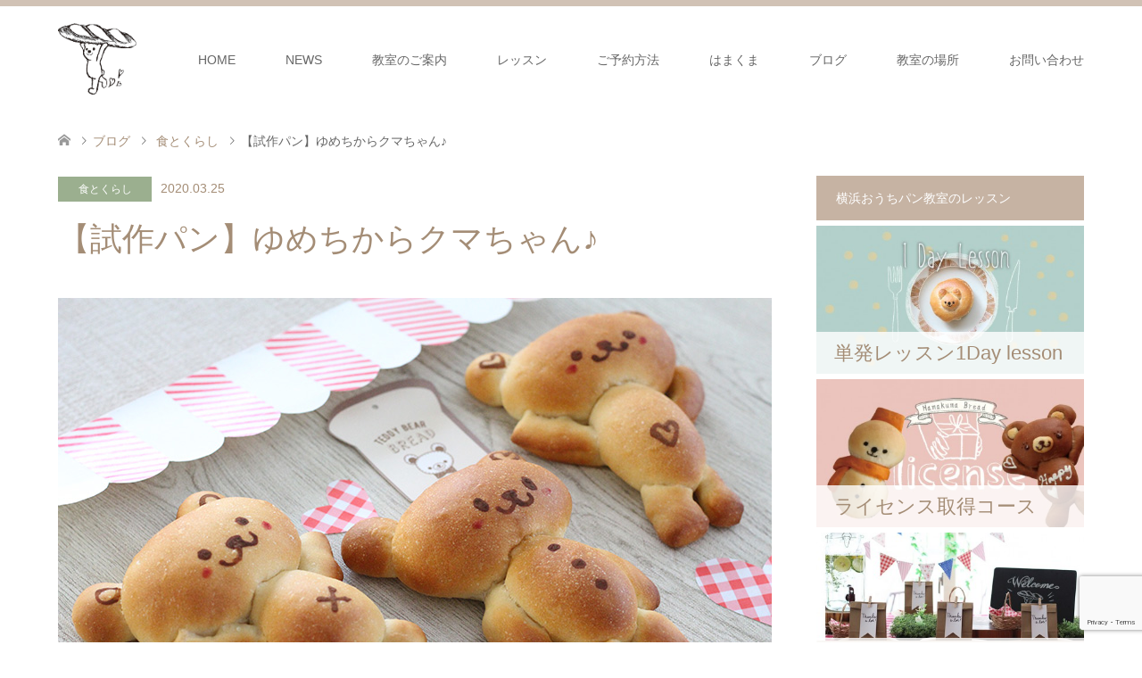

--- FILE ---
content_type: text/html; charset=UTF-8
request_url: https://hamakuma.net/2020/03/25/001/
body_size: 30208
content:
<!DOCTYPE html><html lang="ja"><head><meta charset="UTF-8"> <!--[if IE]><meta http-equiv="X-UA-Compatible" content="IE=edge"><![endif]--><meta name="viewport" content="width=device-width"><title>横浜おうちパン教室-横浜駅より一駅の小さな自宅パン教室</title><meta name="description" content="横浜駅より一駅の小さなパン教室。フードコーディネーターはまくまが主催するパンと可愛いカフェご飯の教室です。オリジナルラッピングから動物パン、クマパン作りなど。"><link rel="pingback" href="https://hamakuma.net/wp/xmlrpc.php"><link rel="shortcut icon" href="https://hamakuma.net/wp/wp-content/uploads/tcd-w/20201005002.ico"><meta name='robots' content='max-image-preview:large' /><link rel="alternate" type="application/rss+xml" title="横浜おうちパン教室-横浜駅よりひと駅のちいさな自宅パン教室 &raquo; フィード" href="https://hamakuma.net/feed/" /><link rel="alternate" type="application/rss+xml" title="横浜おうちパン教室-横浜駅よりひと駅のちいさな自宅パン教室 &raquo; コメントフィード" href="https://hamakuma.net/comments/feed/" /><link rel="alternate" type="application/rss+xml" title="横浜おうちパン教室-横浜駅よりひと駅のちいさな自宅パン教室 &raquo; 【試作パン】ゆめちからクマちゃん♪ のコメントのフィード" href="https://hamakuma.net/2020/03/25/001/feed/" /><link rel="alternate" title="oEmbed (JSON)" type="application/json+oembed" href="https://hamakuma.net/wp-json/oembed/1.0/embed?url=https%3A%2F%2Fhamakuma.net%2F2020%2F03%2F25%2F001%2F" /><link rel="alternate" title="oEmbed (XML)" type="text/xml+oembed" href="https://hamakuma.net/wp-json/oembed/1.0/embed?url=https%3A%2F%2Fhamakuma.net%2F2020%2F03%2F25%2F001%2F&#038;format=xml" /><style id='wp-img-auto-sizes-contain-inline-css' type='text/css'>img:is([sizes=auto i],[sizes^="auto," i]){contain-intrinsic-size:3000px 1500px}
/*# sourceURL=wp-img-auto-sizes-contain-inline-css */</style><link rel='stylesheet' id='style-css' href='https://hamakuma.net/wp/wp-content/cache/autoptimize/autoptimize_single_4681049e2c4c142f7bf2e6810186885a.php' type='text/css' media='all' /><link rel='stylesheet' id='sbi_styles-css' href='https://hamakuma.net/wp/wp-content/plugins/instagram-feed/css/sbi-styles.min.css' type='text/css' media='all' /><style id='wp-block-library-inline-css' type='text/css'>:root{--wp-block-synced-color:#7a00df;--wp-block-synced-color--rgb:122,0,223;--wp-bound-block-color:var(--wp-block-synced-color);--wp-editor-canvas-background:#ddd;--wp-admin-theme-color:#007cba;--wp-admin-theme-color--rgb:0,124,186;--wp-admin-theme-color-darker-10:#006ba1;--wp-admin-theme-color-darker-10--rgb:0,107,160.5;--wp-admin-theme-color-darker-20:#005a87;--wp-admin-theme-color-darker-20--rgb:0,90,135;--wp-admin-border-width-focus:2px}@media (min-resolution:192dpi){:root{--wp-admin-border-width-focus:1.5px}}.wp-element-button{cursor:pointer}:root .has-very-light-gray-background-color{background-color:#eee}:root .has-very-dark-gray-background-color{background-color:#313131}:root .has-very-light-gray-color{color:#eee}:root .has-very-dark-gray-color{color:#313131}:root .has-vivid-green-cyan-to-vivid-cyan-blue-gradient-background{background:linear-gradient(135deg,#00d084,#0693e3)}:root .has-purple-crush-gradient-background{background:linear-gradient(135deg,#34e2e4,#4721fb 50%,#ab1dfe)}:root .has-hazy-dawn-gradient-background{background:linear-gradient(135deg,#faaca8,#dad0ec)}:root .has-subdued-olive-gradient-background{background:linear-gradient(135deg,#fafae1,#67a671)}:root .has-atomic-cream-gradient-background{background:linear-gradient(135deg,#fdd79a,#004a59)}:root .has-nightshade-gradient-background{background:linear-gradient(135deg,#330968,#31cdcf)}:root .has-midnight-gradient-background{background:linear-gradient(135deg,#020381,#2874fc)}:root{--wp--preset--font-size--normal:16px;--wp--preset--font-size--huge:42px}.has-regular-font-size{font-size:1em}.has-larger-font-size{font-size:2.625em}.has-normal-font-size{font-size:var(--wp--preset--font-size--normal)}.has-huge-font-size{font-size:var(--wp--preset--font-size--huge)}.has-text-align-center{text-align:center}.has-text-align-left{text-align:left}.has-text-align-right{text-align:right}.has-fit-text{white-space:nowrap!important}#end-resizable-editor-section{display:none}.aligncenter{clear:both}.items-justified-left{justify-content:flex-start}.items-justified-center{justify-content:center}.items-justified-right{justify-content:flex-end}.items-justified-space-between{justify-content:space-between}.screen-reader-text{border:0;clip-path:inset(50%);height:1px;margin:-1px;overflow:hidden;padding:0;position:absolute;width:1px;word-wrap:normal!important}.screen-reader-text:focus{background-color:#ddd;clip-path:none;color:#444;display:block;font-size:1em;height:auto;left:5px;line-height:normal;padding:15px 23px 14px;text-decoration:none;top:5px;width:auto;z-index:100000}html :where(.has-border-color){border-style:solid}html :where([style*=border-top-color]){border-top-style:solid}html :where([style*=border-right-color]){border-right-style:solid}html :where([style*=border-bottom-color]){border-bottom-style:solid}html :where([style*=border-left-color]){border-left-style:solid}html :where([style*=border-width]){border-style:solid}html :where([style*=border-top-width]){border-top-style:solid}html :where([style*=border-right-width]){border-right-style:solid}html :where([style*=border-bottom-width]){border-bottom-style:solid}html :where([style*=border-left-width]){border-left-style:solid}html :where(img[class*=wp-image-]){height:auto;max-width:100%}:where(figure){margin:0 0 1em}html :where(.is-position-sticky){--wp-admin--admin-bar--position-offset:var(--wp-admin--admin-bar--height,0px)}@media screen and (max-width:600px){html :where(.is-position-sticky){--wp-admin--admin-bar--position-offset:0px}}

/*# sourceURL=wp-block-library-inline-css */</style><style id='global-styles-inline-css' type='text/css'>:root{--wp--preset--aspect-ratio--square: 1;--wp--preset--aspect-ratio--4-3: 4/3;--wp--preset--aspect-ratio--3-4: 3/4;--wp--preset--aspect-ratio--3-2: 3/2;--wp--preset--aspect-ratio--2-3: 2/3;--wp--preset--aspect-ratio--16-9: 16/9;--wp--preset--aspect-ratio--9-16: 9/16;--wp--preset--color--black: #000000;--wp--preset--color--cyan-bluish-gray: #abb8c3;--wp--preset--color--white: #ffffff;--wp--preset--color--pale-pink: #f78da7;--wp--preset--color--vivid-red: #cf2e2e;--wp--preset--color--luminous-vivid-orange: #ff6900;--wp--preset--color--luminous-vivid-amber: #fcb900;--wp--preset--color--light-green-cyan: #7bdcb5;--wp--preset--color--vivid-green-cyan: #00d084;--wp--preset--color--pale-cyan-blue: #8ed1fc;--wp--preset--color--vivid-cyan-blue: #0693e3;--wp--preset--color--vivid-purple: #9b51e0;--wp--preset--gradient--vivid-cyan-blue-to-vivid-purple: linear-gradient(135deg,rgb(6,147,227) 0%,rgb(155,81,224) 100%);--wp--preset--gradient--light-green-cyan-to-vivid-green-cyan: linear-gradient(135deg,rgb(122,220,180) 0%,rgb(0,208,130) 100%);--wp--preset--gradient--luminous-vivid-amber-to-luminous-vivid-orange: linear-gradient(135deg,rgb(252,185,0) 0%,rgb(255,105,0) 100%);--wp--preset--gradient--luminous-vivid-orange-to-vivid-red: linear-gradient(135deg,rgb(255,105,0) 0%,rgb(207,46,46) 100%);--wp--preset--gradient--very-light-gray-to-cyan-bluish-gray: linear-gradient(135deg,rgb(238,238,238) 0%,rgb(169,184,195) 100%);--wp--preset--gradient--cool-to-warm-spectrum: linear-gradient(135deg,rgb(74,234,220) 0%,rgb(151,120,209) 20%,rgb(207,42,186) 40%,rgb(238,44,130) 60%,rgb(251,105,98) 80%,rgb(254,248,76) 100%);--wp--preset--gradient--blush-light-purple: linear-gradient(135deg,rgb(255,206,236) 0%,rgb(152,150,240) 100%);--wp--preset--gradient--blush-bordeaux: linear-gradient(135deg,rgb(254,205,165) 0%,rgb(254,45,45) 50%,rgb(107,0,62) 100%);--wp--preset--gradient--luminous-dusk: linear-gradient(135deg,rgb(255,203,112) 0%,rgb(199,81,192) 50%,rgb(65,88,208) 100%);--wp--preset--gradient--pale-ocean: linear-gradient(135deg,rgb(255,245,203) 0%,rgb(182,227,212) 50%,rgb(51,167,181) 100%);--wp--preset--gradient--electric-grass: linear-gradient(135deg,rgb(202,248,128) 0%,rgb(113,206,126) 100%);--wp--preset--gradient--midnight: linear-gradient(135deg,rgb(2,3,129) 0%,rgb(40,116,252) 100%);--wp--preset--font-size--small: 13px;--wp--preset--font-size--medium: 20px;--wp--preset--font-size--large: 36px;--wp--preset--font-size--x-large: 42px;--wp--preset--spacing--20: 0.44rem;--wp--preset--spacing--30: 0.67rem;--wp--preset--spacing--40: 1rem;--wp--preset--spacing--50: 1.5rem;--wp--preset--spacing--60: 2.25rem;--wp--preset--spacing--70: 3.38rem;--wp--preset--spacing--80: 5.06rem;--wp--preset--shadow--natural: 6px 6px 9px rgba(0, 0, 0, 0.2);--wp--preset--shadow--deep: 12px 12px 50px rgba(0, 0, 0, 0.4);--wp--preset--shadow--sharp: 6px 6px 0px rgba(0, 0, 0, 0.2);--wp--preset--shadow--outlined: 6px 6px 0px -3px rgb(255, 255, 255), 6px 6px rgb(0, 0, 0);--wp--preset--shadow--crisp: 6px 6px 0px rgb(0, 0, 0);}:where(.is-layout-flex){gap: 0.5em;}:where(.is-layout-grid){gap: 0.5em;}body .is-layout-flex{display: flex;}.is-layout-flex{flex-wrap: wrap;align-items: center;}.is-layout-flex > :is(*, div){margin: 0;}body .is-layout-grid{display: grid;}.is-layout-grid > :is(*, div){margin: 0;}:where(.wp-block-columns.is-layout-flex){gap: 2em;}:where(.wp-block-columns.is-layout-grid){gap: 2em;}:where(.wp-block-post-template.is-layout-flex){gap: 1.25em;}:where(.wp-block-post-template.is-layout-grid){gap: 1.25em;}.has-black-color{color: var(--wp--preset--color--black) !important;}.has-cyan-bluish-gray-color{color: var(--wp--preset--color--cyan-bluish-gray) !important;}.has-white-color{color: var(--wp--preset--color--white) !important;}.has-pale-pink-color{color: var(--wp--preset--color--pale-pink) !important;}.has-vivid-red-color{color: var(--wp--preset--color--vivid-red) !important;}.has-luminous-vivid-orange-color{color: var(--wp--preset--color--luminous-vivid-orange) !important;}.has-luminous-vivid-amber-color{color: var(--wp--preset--color--luminous-vivid-amber) !important;}.has-light-green-cyan-color{color: var(--wp--preset--color--light-green-cyan) !important;}.has-vivid-green-cyan-color{color: var(--wp--preset--color--vivid-green-cyan) !important;}.has-pale-cyan-blue-color{color: var(--wp--preset--color--pale-cyan-blue) !important;}.has-vivid-cyan-blue-color{color: var(--wp--preset--color--vivid-cyan-blue) !important;}.has-vivid-purple-color{color: var(--wp--preset--color--vivid-purple) !important;}.has-black-background-color{background-color: var(--wp--preset--color--black) !important;}.has-cyan-bluish-gray-background-color{background-color: var(--wp--preset--color--cyan-bluish-gray) !important;}.has-white-background-color{background-color: var(--wp--preset--color--white) !important;}.has-pale-pink-background-color{background-color: var(--wp--preset--color--pale-pink) !important;}.has-vivid-red-background-color{background-color: var(--wp--preset--color--vivid-red) !important;}.has-luminous-vivid-orange-background-color{background-color: var(--wp--preset--color--luminous-vivid-orange) !important;}.has-luminous-vivid-amber-background-color{background-color: var(--wp--preset--color--luminous-vivid-amber) !important;}.has-light-green-cyan-background-color{background-color: var(--wp--preset--color--light-green-cyan) !important;}.has-vivid-green-cyan-background-color{background-color: var(--wp--preset--color--vivid-green-cyan) !important;}.has-pale-cyan-blue-background-color{background-color: var(--wp--preset--color--pale-cyan-blue) !important;}.has-vivid-cyan-blue-background-color{background-color: var(--wp--preset--color--vivid-cyan-blue) !important;}.has-vivid-purple-background-color{background-color: var(--wp--preset--color--vivid-purple) !important;}.has-black-border-color{border-color: var(--wp--preset--color--black) !important;}.has-cyan-bluish-gray-border-color{border-color: var(--wp--preset--color--cyan-bluish-gray) !important;}.has-white-border-color{border-color: var(--wp--preset--color--white) !important;}.has-pale-pink-border-color{border-color: var(--wp--preset--color--pale-pink) !important;}.has-vivid-red-border-color{border-color: var(--wp--preset--color--vivid-red) !important;}.has-luminous-vivid-orange-border-color{border-color: var(--wp--preset--color--luminous-vivid-orange) !important;}.has-luminous-vivid-amber-border-color{border-color: var(--wp--preset--color--luminous-vivid-amber) !important;}.has-light-green-cyan-border-color{border-color: var(--wp--preset--color--light-green-cyan) !important;}.has-vivid-green-cyan-border-color{border-color: var(--wp--preset--color--vivid-green-cyan) !important;}.has-pale-cyan-blue-border-color{border-color: var(--wp--preset--color--pale-cyan-blue) !important;}.has-vivid-cyan-blue-border-color{border-color: var(--wp--preset--color--vivid-cyan-blue) !important;}.has-vivid-purple-border-color{border-color: var(--wp--preset--color--vivid-purple) !important;}.has-vivid-cyan-blue-to-vivid-purple-gradient-background{background: var(--wp--preset--gradient--vivid-cyan-blue-to-vivid-purple) !important;}.has-light-green-cyan-to-vivid-green-cyan-gradient-background{background: var(--wp--preset--gradient--light-green-cyan-to-vivid-green-cyan) !important;}.has-luminous-vivid-amber-to-luminous-vivid-orange-gradient-background{background: var(--wp--preset--gradient--luminous-vivid-amber-to-luminous-vivid-orange) !important;}.has-luminous-vivid-orange-to-vivid-red-gradient-background{background: var(--wp--preset--gradient--luminous-vivid-orange-to-vivid-red) !important;}.has-very-light-gray-to-cyan-bluish-gray-gradient-background{background: var(--wp--preset--gradient--very-light-gray-to-cyan-bluish-gray) !important;}.has-cool-to-warm-spectrum-gradient-background{background: var(--wp--preset--gradient--cool-to-warm-spectrum) !important;}.has-blush-light-purple-gradient-background{background: var(--wp--preset--gradient--blush-light-purple) !important;}.has-blush-bordeaux-gradient-background{background: var(--wp--preset--gradient--blush-bordeaux) !important;}.has-luminous-dusk-gradient-background{background: var(--wp--preset--gradient--luminous-dusk) !important;}.has-pale-ocean-gradient-background{background: var(--wp--preset--gradient--pale-ocean) !important;}.has-electric-grass-gradient-background{background: var(--wp--preset--gradient--electric-grass) !important;}.has-midnight-gradient-background{background: var(--wp--preset--gradient--midnight) !important;}.has-small-font-size{font-size: var(--wp--preset--font-size--small) !important;}.has-medium-font-size{font-size: var(--wp--preset--font-size--medium) !important;}.has-large-font-size{font-size: var(--wp--preset--font-size--large) !important;}.has-x-large-font-size{font-size: var(--wp--preset--font-size--x-large) !important;}
/*# sourceURL=global-styles-inline-css */</style><style id='classic-theme-styles-inline-css' type='text/css'>/*! This file is auto-generated */
.wp-block-button__link{color:#fff;background-color:#32373c;border-radius:9999px;box-shadow:none;text-decoration:none;padding:calc(.667em + 2px) calc(1.333em + 2px);font-size:1.125em}.wp-block-file__button{background:#32373c;color:#fff;text-decoration:none}
/*# sourceURL=/wp-includes/css/classic-themes.min.css */</style><link rel='stylesheet' id='contact-form-7-css' href='https://hamakuma.net/wp/wp-content/cache/autoptimize/autoptimize_single_64ac31699f5326cb3c76122498b76f66.php' type='text/css' media='all' /><link rel='stylesheet' id='passster-public-css' href='https://hamakuma.net/wp/wp-content/plugins/content-protector/assets/public/passster-public.min.css' type='text/css' media='all' /> <script type="text/javascript" src="https://hamakuma.net/wp/wp-includes/js/jquery/jquery.min.js" id="jquery-core-js"></script> <script defer type="text/javascript" src="https://hamakuma.net/wp/wp-includes/js/jquery/jquery-migrate.min.js" id="jquery-migrate-js"></script> <script type="text/javascript" src="https://hamakuma.net/wp/wp-includes/js/dist/hooks.min.js" id="wp-hooks-js"></script> <script type="text/javascript" src="https://hamakuma.net/wp/wp-includes/js/dist/i18n.min.js" id="wp-i18n-js"></script> <script defer id="wp-i18n-js-after" src="[data-uri]"></script> <script type="text/javascript" src="https://hamakuma.net/wp/wp-includes/js/dist/url.min.js" id="wp-url-js"></script> <script defer id="wp-api-fetch-js-translations" src="[data-uri]"></script> <script type="text/javascript" src="https://hamakuma.net/wp/wp-includes/js/dist/api-fetch.min.js" id="wp-api-fetch-js"></script> <script defer id="wp-api-fetch-js-after" src="[data-uri]"></script> <script defer type="text/javascript" src="https://hamakuma.net/wp/wp-content/cache/autoptimize/autoptimize_single_c08f38cda587815e8d267d8f51e31faf.php" id="passster-cookie-js"></script> <script defer id="passster-public-js-extra" src="[data-uri]"></script> <script defer type="text/javascript" src="https://hamakuma.net/wp/wp-content/plugins/content-protector/assets/public/passster-public.min.js" id="passster-public-js"></script> <link rel="https://api.w.org/" href="https://hamakuma.net/wp-json/" /><link rel="alternate" title="JSON" type="application/json" href="https://hamakuma.net/wp-json/wp/v2/posts/4542" /><link rel="canonical" href="https://hamakuma.net/2020/03/25/001/" /><link rel='shortlink' href='https://hamakuma.net/?p=4542' />  <script defer src="https://www.googletagmanager.com/gtag/js?id=G-4ZYHJFK13X"></script> <script defer src="[data-uri]"></script> <style>.passster-form {
                max-width: 700px !important;
                        }

            .passster-form > form {
                background: #FAFAFA;
                padding: 20px 20px 20px 20px;
                margin: 0px 0px 0px 0px;
                border-radius: px;
            }

            .passster-form .ps-form-headline {
                font-size: 24px;
                font-weight: 500;
                color: #565656;
            }

            .passster-form p {
                font-size: 16px;
                font-weight: 300;
                color: #000;
            }

            .passster-submit, .passster-submit-recaptcha,
			.passster-submit, .passster-submit-turnstile {
                background: #a1b9c3;
                padding: 10px 10px 10px 10px;
                margin: 0px 0px 0px 0px;
                border-radius: px;
                font-size: 12px;
                font-weight: 400;
                color: #fff;
            }

            .passster-submit:hover, .passster-submit-recaptcha:hover,
            .passster-submit:hover, .passster-submit-turnstile:hover {
                background: #e2cec3;
                color: #fff;
            }</style><link rel="stylesheet" href="https://hamakuma.net/wp/wp-content/cache/autoptimize/autoptimize_single_e82c5bbdf8e2b4c2e5d9af3b530c326b.php?ver=1.17"><link rel="stylesheet" href="https://hamakuma.net/wp/wp-content/cache/autoptimize/autoptimize_single_9eda1b619baa55958a49f83a264ce9f4.php?ver=1.17"><link rel="stylesheet" href="https://hamakuma.net/wp/wp-content/cache/autoptimize/autoptimize_single_ef7e6e198f6d7372047a76e5daf4c63c.php?ver=1.17"><link rel="stylesheet" href="https://hamakuma.net/wp/wp-content/cache/autoptimize/autoptimize_single_015b16ebaa0f75714285731d3e499ac8.php?ver=1.17"> <script defer src="https://hamakuma.net/wp/wp-content/cache/autoptimize/autoptimize_single_6516449ed5089677ed3d7e2f11fc8942.php?ver=1.17"></script> <script defer src="https://hamakuma.net/wp/wp-content/cache/autoptimize/autoptimize_single_be99ba0f1da3de7cf7678369537e62b2.php?ver=1.17"></script> <script defer src="https://hamakuma.net/wp/wp-content/cache/autoptimize/autoptimize_single_df8c9ac6de63eafed6183db5f20708d4.php?ver=1.17"></script> <script defer src="https://hamakuma.net/wp/wp-content/cache/autoptimize/autoptimize_single_dae3acf2d67ed03a498b056a39a21a39.php?ver=1.17"></script> <style type="text/css">body, input, textarea { font-family: Arial, "Hiragino Kaku Gothic ProN", "ヒラギノ角ゴ ProN W3", "メイリオ", Meiryo, sans-serif; }
.rich_font { font-weight:500; font-family: "Times New Roman" , "游明朝" , "Yu Mincho" , "游明朝体" , "YuMincho" , "ヒラギノ明朝 Pro W3" , "Hiragino Mincho Pro" , "HiraMinProN-W3" , "HGS明朝E" , "ＭＳ Ｐ明朝" , "MS PMincho" , serif; }

#header .logo { font-size:24px; }
.fix_top.header_fix #header .logo { font-size:20px; }
#footer_logo .logo { font-size:24px; }
#post_title { font-size:36px; }
body, .post_content { font-size:14px; }

@media screen and (max-width:991px) {
  #header .logo { font-size:18px; }
  .mobile_fix_top.header_fix #header .logo { font-size:18px; }
  #post_title { font-size:20px; }
  body, .post_content { font-size:14px; }
}


#site_wrap { display:none; }
#site_loader_overlay {
  background: #fff;
  opacity: 1;
  position: fixed;
  top: 0px;
  left: 0px;
  width: 100%;
  height: 100%;
  width: 100vw;
  height: 100vh;
  z-index: 99999;
}
#site_loader_animation {
  margin: -33px 0 0 -33px;
  width: 60px;
  height: 60px;
  font-size: 10px;
  text-indent: -9999em;
  position: fixed;
  top: 50%;
  left: 50%;
  border: 3px solid rgba(198,179,163,0.2);
  border-top-color: #C6B3A3;
  border-radius: 50%;
  -webkit-animation: loading-circle 1.1s infinite linear;
  animation: loading-circle 1.1s infinite linear;
}
@-webkit-keyframes loading-circle {
  0% { -webkit-transform: rotate(0deg); transform: rotate(0deg); }
  100% { -webkit-transform: rotate(360deg); transform: rotate(360deg); }
}
@keyframes loading-circle {
  0% { -webkit-transform: rotate(0deg); transform: rotate(0deg); }
  100% { -webkit-transform: rotate(360deg); transform: rotate(360deg);
  }
}


.image {
overflow: hidden;
-webkit-transition: 0.35s;
-moz-transition: 0.35s;
-ms-transition: 0.35s;
transition: 0.35s;
}
.image img {
-webkit-transform: scale(1);
-webkit-transition-property: opacity, scale, -webkit-transform;
-webkit-transition: 0.35s;
-moz-transform: scale(1);
-moz-transition-property: opacity, scale, -moz-transform;
-moz-transition: 0.35s;
-ms-transform: scale(1);
-ms-transition-property: opacity, scale, -ms-transform;
-ms-transition: 0.35s;
-o-transform: scale(1);
-o-transition-property: opacity, scale, -o-transform;
-o-transition: 0.35s;
transform: scale(1);
transition-property: opacity, scale, -webkit-transform;
transition: 0.35s;
-webkit-backface-visibility:hidden; backface-visibility:hidden;
}
.image:hover img, a:hover .image img {
 -webkit-transform: scale(1.2); -moz-transform: scale(1.2); -ms-transform: scale(1.2); -o-transform: scale(1.2); transform: scale(1.2);
}

.headline_bg_l, .headline_bg, ul.meta .category span, .page_navi a:hover, .page_navi span.current, .page_navi p.back a:hover,
#post_pagination p, #post_pagination a:hover, #previous_next_post2 a:hover, .single-news #post_meta_top .date, .single-campaign #post_meta_top .date, ol#voice_list .info .voice_button a:hover, .voice_user .voice_name, .voice_course .course_button a, .side_headline,.widget .wp-block-heading, #footer_top,
#comment_header ul li a:hover, #comment_header ul li.comment_switch_active a, #comment_header #comment_closed p, #submit_comment
{ background-color:#C6B3A3; }

.page_navi a:hover, .page_navi span.current, #post_pagination p, #comment_header ul li.comment_switch_active a, #comment_header #comment_closed p, #guest_info input:focus, #comment_textarea textarea:focus
{ border-color:#C6B3A3; }

#comment_header ul li.comment_switch_active a:after, #comment_header #comment_closed p:after
{ border-color:#C6B3A3 transparent transparent transparent; }

a:hover, #global_menu > ul > li > a:hover, #bread_crumb li a, #bread_crumb li.home a:hover:before, ul.meta .date, .footer_headline, .footer_widget a:hover,
#post_title, #previous_next_post a:hover, #previous_next_post a:hover:before, #previous_next_post a:hover:after,
#recent_news .info .date, .course_category .course_category_headline, .course_category .info .headline, ol#voice_list .info .voice_name, dl.interview dt, .voice_course .course_button a:hover, ol#staff_list .info .staff_name, .staff_info .staff_detail .staff_name, .staff_info .staff_detail .staff_social_link li a:hover:before,
.styled_post_list1 .date, .collapse_category_list li a:hover, .tcdw_course_list_widget .course_list li .image, .side_widget.tcdw_banner_list_widget .side_headline, ul.banner_list li .image,
#index_content1 .caption .headline, #index_course li .image, #index_news .date, #index_voice li .info .voice_name, #index_blog .headline, .table.pb_pricemenu td.menu, .side_widget .campaign_list .date, .side_widget .news_list .date, .side_widget .staff_list .staff_name, .side_widget .voice_list .voice_name
{ color:#A48D76; }

#footer_bottom, a.index_blog_button:hover, .widget_search #search-btn input:hover, .widget_search #searchsubmit:hover, .widget.google_search #searchsubmit:hover, #submit_comment:hover, #header_slider .slick-dots li button:hover, #header_slider .slick-dots li.slick-active button
{ background-color:#A48D76; }

.post_content a, .custom-html-widget a, .custom-html-widget a:hover { color:#957275; }

#archive_wrapper, #related_post ol { background-color:rgba(198,179,163,0.15); }
#index_course li.noimage .image, .course_category .noimage .imagebox, .tcdw_course_list_widget .course_list li.noimage .image { background:rgba(198,179,163,0.3); }

#index_blog, #footer_widget, .course_categories li a.active, .course_categories li a:hover, .styled_post_list1_tabs li { background-color:rgba(198,179,163,0.15); }
#index_topics { background:rgba(198,179,163,0.8); }
#header { border-top-color:rgba(198,179,163,0.8); }

@media screen and (min-width:992px) {
  .fix_top.header_fix #header { background-color:rgba(198,179,163,0.8); }
  #global_menu ul ul a { background-color:#C6B3A3; }
  #global_menu ul ul a:hover { background-color:#A48D76; }
}
@media screen and (max-width:991px) {
  a.menu_button.active { background:rgba(198,179,163,0.8); };
  .mobile_fix_top.header_fix #header { background-color:rgba(198,179,163,0.8); }
  #global_menu { background-color:#C6B3A3; }
  #global_menu a:hover { background-color:#A48D76; }
}
@media screen and (max-width:991px) {
  .mobile_fix_top.header_fix #header { background-color:rgba(198,179,163,0.8); }
}</style><style type="text/css"></style><style type="text/css" id="wp-custom-css">.well {
    padding: 0.2em 0.5em;
    margin: 2em 0;
    color: #565656;
    background: #f4e9e5;
    box-shadow: 0px 0px 0px 10px #f4e9e5;
    border: dashed 2px #e3cac5;
    border-radius: 8px;
}
.well p {
    margin: 0; 
    padding: 0;
}
.well2 {
    padding: 0.5em 1em;
    margin: 2em 0;
    background: #ffffff;
    border: dashed 2px #e3cac5;/*点線*/
}
.well2 p {
    margin: 0; 
    padding: 0;
}

h4 {
  position: relative;
  padding: 1em;
  background: -webkit-repeating-linear-gradient(-45deg, #f7efed, #f7efed 4px,#f8f4f3 3px, #f8f4f3 8px);
  background: repeating-linear-gradient(-45deg, #f7efed, #f7efed 4px,#f8f4f3 3px, #f8f4f3 8px);
  border-radius: 7px;
}
.vimeo {
position: relative;
height: 0;
padding: 0 0 56.25%;
overflow: hidden;
}
.vimeo iframe {
position: absolute;
top: 0;
left: 0;
width: 100%;
height: 100%;
}</style> <script defer src="https://www.googletagmanager.com/gtag/js?id=UA-22360865-3"></script> <script defer src="[data-uri]"></script> <style type ="text/css">#site_loader_image {
 width:100%; 
 min-width:160px; 
 text-align:center;
 position:fixed; 
 top:50%; 
 left:0; 
 margin-top:-80px;
 z-index:10000;
}</style></head><body id="body" class="wp-singular post-template-default single single-post postid-4542 single-format-standard wp-embed-responsive wp-theme-skin_tcd046 fix_top mobile_fix_top"><div id="site_loader_overlay"><div id="site_loader_image"> <img src="https://hamakuma.net/wp/wp-content/themes/skin_tcd046/img/common/loader_kuma.gif" alt="くま読み込みイメージ" width="150" height="150"></div></div><div id="site_wrap"><div id="header" class="clearfix"><div class="header_inner"><div id="header_logo"><div id="logo_image"><div class="logo"> <a href="https://hamakuma.net/" title="横浜おうちパン教室-横浜駅よりひと駅のちいさな自宅パン教室" data-label="横浜おうちパン教室-横浜駅よりひと駅のちいさな自宅パン教室"><img class="h_logo" src="https://hamakuma.net/wp/wp-content/uploads/2018/07/rogotoka.png?1769365699" alt="横浜おうちパン教室-横浜駅よりひと駅のちいさな自宅パン教室" title="横浜おうちパン教室-横浜駅よりひと駅のちいさな自宅パン教室" /></a></div></div><div id="logo_image_fixed"><p class="logo"><a href="https://hamakuma.net/" title="横浜おうちパン教室-横浜駅よりひと駅のちいさな自宅パン教室"><img class="s_logo" src="https://hamakuma.net/wp/wp-content/uploads/2018/07/rogotoka.png?1769365699" alt="横浜おうちパン教室-横浜駅よりひと駅のちいさな自宅パン教室" title="横浜おうちパン教室-横浜駅よりひと駅のちいさな自宅パン教室" /></a></p></div></div> <a href="#" class="menu_button"><span>menu</span></a><div id="global_menu"><ul id="menu-%e3%83%88%e3%83%83%e3%83%97%e3%83%a1%e3%83%8b%e3%83%a5%e3%83%bc" class="menu"><li id="menu-item-279" class="menu-item menu-item-type-post_type menu-item-object-page menu-item-home menu-item-279"><a href="https://hamakuma.net/">HOME</a></li><li id="menu-item-694" class="menu-item menu-item-type-custom menu-item-object-custom menu-item-has-children menu-item-694"><a href="https://hamakuma.net/campaign/">NEWS</a><ul class="sub-menu"><li id="menu-item-696" class="menu-item menu-item-type-custom menu-item-object-custom menu-item-696"><a href="https://hamakuma.net/campaign/">最新のレッスン</a></li><li id="menu-item-695" class="menu-item menu-item-type-custom menu-item-object-custom menu-item-695"><a href="https://hamakuma.net/news/">お知らせ</a></li></ul></li><li id="menu-item-68" class="menu-item menu-item-type-post_type menu-item-object-page menu-item-has-children menu-item-68"><a href="https://hamakuma.net/about">教室のご案内</a><ul class="sub-menu"><li id="menu-item-117" class="menu-item menu-item-type-post_type menu-item-object-page menu-item-117"><a href="https://hamakuma.net/about">コンセプト</a></li><li id="menu-item-298" class="menu-item menu-item-type-post_type menu-item-object-page menu-item-298"><a href="https://hamakuma.net/about/aboutsrc/kizai.html">横浜おうちパン教室設備のこだわり</a></li><li id="menu-item-67" class="menu-item menu-item-type-post_type menu-item-object-page menu-item-67"><a href="https://hamakuma.net/about/aboutsrc/recipe.html">レシピデザインのこだわり</a></li><li id="menu-item-66" class="menu-item menu-item-type-post_type menu-item-object-page menu-item-66"><a href="https://hamakuma.net/about/aboutsrc/bread.html">こんなパンが作れます</a></li><li id="menu-item-65" class="menu-item menu-item-type-post_type menu-item-object-page menu-item-65"><a href="https://hamakuma.net/about/aboutsrc/table.html">テーブルコーディネート</a></li><li id="menu-item-64" class="menu-item menu-item-type-post_type menu-item-object-page menu-item-64"><a href="https://hamakuma.net/about/aboutsrc/handmade.html">プラスワン手作り</a></li><li id="menu-item-337" class="menu-item menu-item-type-post_type menu-item-object-page menu-item-337"><a href="https://hamakuma.net/about/aboutsrc/coffee.html">美味しいコーヒーお淹れします</a></li></ul></li><li id="menu-item-187" class="menu-item menu-item-type-custom menu-item-object-custom menu-item-has-children menu-item-187"><a href="https://hamakuma.net/course/">レッスン</a><ul class="sub-menu"><li id="menu-item-103" class="menu-item menu-item-type-post_type menu-item-object-course menu-item-103"><a href="https://hamakuma.net/about/aboutsrc/lesson.html">単発レッスン</a></li><li id="menu-item-104" class="menu-item menu-item-type-post_type menu-item-object-course menu-item-104"><a href="https://hamakuma.net/course/license">ライセンス取得コース</a></li><li id="menu-item-105" class="menu-item menu-item-type-post_type menu-item-object-course menu-item-105"><a href="https://hamakuma.net/about/aboutsrc/workshop.html">可愛い自宅教室の作り方</a></li><li id="menu-item-107" class="menu-item menu-item-type-custom menu-item-object-custom menu-item-107"><a href="https://hamakuma.net/campaign/">今月のレッスン情報</a></li></ul></li><li id="menu-item-164" class="menu-item menu-item-type-post_type menu-item-object-page menu-item-has-children menu-item-164"><a href="https://hamakuma.net/reservation">ご予約方法</a><ul class="sub-menu"><li id="menu-item-278" class="menu-item menu-item-type-post_type menu-item-object-page menu-item-278"><a href="https://hamakuma.net/reservation">ご予約方法</a></li><li id="menu-item-165" class="menu-item menu-item-type-post_type menu-item-object-page menu-item-165"><a href="https://hamakuma.net/question/">教室からのお願い</a></li></ul></li><li id="menu-item-72" class="menu-item menu-item-type-post_type menu-item-object-page menu-item-has-children menu-item-72"><a href="https://hamakuma.net/profile/index.html">はまくま</a><ul class="sub-menu"><li id="menu-item-116" class="menu-item menu-item-type-post_type menu-item-object-page menu-item-116"><a href="https://hamakuma.net/profile/index.html">はまくまのプロフィール</a></li><li id="menu-item-114" class="menu-item menu-item-type-post_type menu-item-object-page menu-item-114"><a href="https://hamakuma.net/profile/works">はまくまメディア掲載</a></li><li id="menu-item-115" class="menu-item menu-item-type-post_type menu-item-object-page menu-item-115"><a href="https://hamakuma.net/yokohamafood">はまふぅどコンシェルジュ</a></li><li id="menu-item-692" class="menu-item menu-item-type-post_type menu-item-object-page menu-item-692"><a href="https://hamakuma.net/about/aboutsrc/mas.html">はまくまメッセージ</a></li></ul></li><li id="menu-item-24" class="menu-item menu-item-type-post_type menu-item-object-page current_page_parent menu-item-has-children menu-item-24"><a href="https://hamakuma.net/blog/">ブログ</a><ul class="sub-menu"><li id="menu-item-2683" class="menu-item menu-item-type-taxonomy menu-item-object-category menu-item-2683"><a href="https://hamakuma.net/category/lessonreport/">横浜おうちパン教室レッスンレポ</a></li><li id="menu-item-2690" class="menu-item menu-item-type-custom menu-item-object-custom menu-item-2690"><a href="https://hamakuma.net/blog">その他記事</a></li><li id="menu-item-118" class="menu-item menu-item-type-custom menu-item-object-custom menu-item-118"><a href="https://ameblo.jp/hamakko-dayo/">旧ブログアメブロ</a></li></ul></li><li id="menu-item-53" class="menu-item menu-item-type-post_type menu-item-object-page menu-item-53"><a href="https://hamakuma.net/access/index.html">教室の場所</a></li><li id="menu-item-52" class="menu-item menu-item-type-post_type menu-item-object-page menu-item-52"><a href="https://hamakuma.net/postmail/postmail.html">お問い合わせ</a></li></ul></div></div></div><div id="main_contents" class="clearfix"><div id="bread_crumb"><ul class="clearfix" itemscope itemtype="https://schema.org/BreadcrumbList"><li itemprop="itemListElement" itemscope itemtype="https://schema.org/ListItem" class="home"><a itemprop="item" href="https://hamakuma.net/"><span itemprop="name">ホーム</span></a><meta itemprop="position" content="1" /></li><li itemprop="itemListElement" itemscope itemtype="https://schema.org/ListItem"><a itemprop="item" href="https://hamakuma.net/blog/"><span itemprop="name">ブログ</span></a><meta itemprop="position" content="2" /></li><li itemprop="itemListElement" itemscope itemtype="https://schema.org/ListItem"> <a itemprop="item" href="https://hamakuma.net/category/life/"><span itemprop="name">食とくらし</span></a><meta itemprop="position" content="3" /></li><li itemprop="itemListElement" itemscope itemtype="https://schema.org/ListItem" class="last"><span itemprop="name">【試作パン】ゆめちからクマちゃん♪</span><meta itemprop="position" content="4" /></li></ul></div><div id="main_col" class="clearfix"><div id="left_col"><div id="article"><ul id="post_meta_top" class="meta clearfix"><li class="category"><a href="https://hamakuma.net/category/life/" style="background-color:rgba(131,156,116,0.8);">食とくらし</a></li><li class="date"><time class="entry-date updated" datetime="2020-03-28T17:17:06+09:00">2020.03.25</time></li></ul><h1 id="post_title" class="rich_font">【試作パン】ゆめちからクマちゃん♪</h1><div id="post_image"> <img width="800" height="533" src="https://hamakuma.net/wp/wp-content/uploads/2020/03/20200306007.jpg" class="attachment-post-thumbnail size-post-thumbnail wp-post-image" alt="" decoding="async" fetchpriority="high" srcset="https://hamakuma.net/wp/wp-content/uploads/2020/03/20200306007.jpg 800w, https://hamakuma.net/wp/wp-content/uploads/2020/03/20200306007-300x200.jpg 300w, https://hamakuma.net/wp/wp-content/uploads/2020/03/20200306007-768x512.jpg 768w" sizes="(max-width: 800px) 100vw, 800px" /></div><div class="post_content clearfix"><p>国産の小麦って可愛い名前が多いんですよね。</p><p>春よ恋、キタノカオリ、はるゆたか。</p><p>今回は「ゆめちから」で、クマパンを焼いてみました★<br /> お水を良く吸ってくれるので捏ねやすいです。</p><p>数年前から「やるやる詐欺」な疑惑のある「こども向けレッスン」用のレシピ開発です。</p><p><img decoding="async" class="alignnone size-full wp-image-4543" src="https://hamakuma.net/wp/wp-content/uploads/2020/03/20200306006.jpg" alt="" width="800" height="533" srcset="https://hamakuma.net/wp/wp-content/uploads/2020/03/20200306006.jpg 800w, https://hamakuma.net/wp/wp-content/uploads/2020/03/20200306006-300x200.jpg 300w, https://hamakuma.net/wp/wp-content/uploads/2020/03/20200306006-768x512.jpg 768w" sizes="(max-width: 800px) 100vw, 800px" /></p><p>捏ねやすかったり、形が作りやすかったり（当社比ですが・・(;^ω^)）<br /> これまでのパンと同じようでいて工夫がいっぱいです。</p><p>&nbsp;</p><p>↓実はすご～～く昔のレッスン。2013年のクマパンレッスンのアレンジレシピです。</p><p><img decoding="async" class="alignnone size-full wp-image-4550" src="https://hamakuma.net/wp/wp-content/uploads/2020/03/56.png" alt="" width="380" height="570" srcset="https://hamakuma.net/wp/wp-content/uploads/2020/03/56.png 380w, https://hamakuma.net/wp/wp-content/uploads/2020/03/56-200x300.png 200w" sizes="(max-width: 380px) 100vw, 380px" /></p><p>このクマパンのために、はじめて「型紙」を使ってパン教室したんですよね～。<br /> 横浜おうちパン教室がスタートして2年めのこと。<br /> 意外に最初の頃から胴体くまって存在したんですね(笑)</p><p>クマパン★なつやすみこども教室に向けて、<strong><a href="https://hamakuma.net/course/koguma/" target="_blank" rel="noopener noreferrer">こぐまさん</a></strong>に分かち合えるように頑張ります♪<br /> 世間の状況からこぐまさん達と研修で無事集えるか心配ですが・・</p><p>おまけ。<br /> 開いてしまったチューリップだけど短くカットしてまだまだ楽しめそう♪</p><p><img loading="lazy" decoding="async" class="alignnone size-full wp-image-4545" src="https://hamakuma.net/wp/wp-content/uploads/2020/03/20200325001.jpg" alt="" width="800" height="533" srcset="https://hamakuma.net/wp/wp-content/uploads/2020/03/20200325001.jpg 800w, https://hamakuma.net/wp/wp-content/uploads/2020/03/20200325001-300x200.jpg 300w, https://hamakuma.net/wp/wp-content/uploads/2020/03/20200325001-768x512.jpg 768w" sizes="auto, (max-width: 800px) 100vw, 800px" /></p><p>セリアの100円の箱に造花を詰めたり・・</p><p><img loading="lazy" decoding="async" class="alignnone size-full wp-image-4547" src="https://hamakuma.net/wp/wp-content/uploads/2020/03/20200325003.jpg" alt="" width="800" height="533" srcset="https://hamakuma.net/wp/wp-content/uploads/2020/03/20200325003.jpg 800w, https://hamakuma.net/wp/wp-content/uploads/2020/03/20200325003-300x200.jpg 300w, https://hamakuma.net/wp/wp-content/uploads/2020/03/20200325003-768x512.jpg 768w" sizes="auto, (max-width: 800px) 100vw, 800px" /></p><p>お出かけを控えつつも、春らしい明るい気持ちで過ごしたいですね♪</p><p><img loading="lazy" decoding="async" class="alignnone size-full wp-image-4546" src="https://hamakuma.net/wp/wp-content/uploads/2020/03/20200325002.jpg" alt="" width="800" height="565" srcset="https://hamakuma.net/wp/wp-content/uploads/2020/03/20200325002.jpg 800w, https://hamakuma.net/wp/wp-content/uploads/2020/03/20200325002-300x212.jpg 300w, https://hamakuma.net/wp/wp-content/uploads/2020/03/20200325002-768x542.jpg 768w" sizes="auto, (max-width: 800px) 100vw, 800px" /></p></div><div class="single_share clearfix" id="single_share_bottom"><div class="share-type2 share-btm"><div class="sns mt10 mb45"><ul class="type2 clearfix"><li class="twitter"> <a href="https://twitter.com/intent/tweet?text=%E3%80%90%E8%A9%A6%E4%BD%9C%E3%83%91%E3%83%B3%E3%80%91%E3%82%86%E3%82%81%E3%81%A1%E3%81%8B%E3%82%89%E3%82%AF%E3%83%9E%E3%81%A1%E3%82%83%E3%82%93%E2%99%AA&url=https%3A%2F%2Fhamakuma.net%2F2020%2F03%2F25%2F001%2F&via=&tw_p=tweetbutton&related=" onclick="javascript:window.open(this.href, '', 'menubar=no,toolbar=no,resizable=yes,scrollbars=yes,height=400,width=600');return false;"><i class="icon-twitter"></i><span class="ttl">Post</span><span class="share-count"></span></a></li><li class="facebook"> <a href="//www.facebook.com/sharer/sharer.php?u=https://hamakuma.net/2020/03/25/001/&amp;t=%E3%80%90%E8%A9%A6%E4%BD%9C%E3%83%91%E3%83%B3%E3%80%91%E3%82%86%E3%82%81%E3%81%A1%E3%81%8B%E3%82%89%E3%82%AF%E3%83%9E%E3%81%A1%E3%82%83%E3%82%93%E2%99%AA" class="facebook-btn-icon-link" target="blank" rel="nofollow"><i class="icon-facebook"></i><span class="ttl">Share</span><span class="share-count"></span></a></li><li class="hatebu"> <a href="//b.hatena.ne.jp/add?mode=confirm&url=https%3A%2F%2Fhamakuma.net%2F2020%2F03%2F25%2F001%2F" onclick="javascript:window.open(this.href, '', 'menubar=no,toolbar=no,resizable=yes,scrollbars=yes,height=400,width=510');return false;" ><i class="icon-hatebu"></i><span class="ttl">Hatena</span><span class="share-count"></span></a></li><li class="pocket"> <a href="https://getpocket.com/edit?url=https%3A%2F%2Fhamakuma.net%2F2020%2F03%2F25%2F001%2F&title=%E3%80%90%E8%A9%A6%E4%BD%9C%E3%83%91%E3%83%B3%E3%80%91%E3%82%86%E3%82%81%E3%81%A1%E3%81%8B%E3%82%89%E3%82%AF%E3%83%9E%E3%81%A1%E3%82%83%E3%82%93%E2%99%AA" target="blank"><i class="icon-pocket"></i><span class="ttl">Pocket</span><span class="share-count"></span></a></li><li class="rss"> <a href="https://hamakuma.net/feed/" target="blank"><i class="icon-rss"></i><span class="ttl">RSS</span></a></li><li class="feedly"> <a href="https://feedly.com/index.html#subscription/feed/https://hamakuma.net/feed/" target="blank"><i class="icon-feedly"></i><span class="ttl">feedly</span><span class="share-count"></span></a></li><li class="pinterest"> <a rel="nofollow" target="_blank" href="https://www.pinterest.com/pin/create/button/?url=https%3A%2F%2Fhamakuma.net%2F2020%2F03%2F25%2F001%2F&media=https://hamakuma.net/wp/wp-content/uploads/2020/03/20200306007.jpg&description=%E3%80%90%E8%A9%A6%E4%BD%9C%E3%83%91%E3%83%B3%E3%80%91%E3%82%86%E3%82%81%E3%81%A1%E3%81%8B%E3%82%89%E3%82%AF%E3%83%9E%E3%81%A1%E3%82%83%E3%82%93%E2%99%AA" data-pin-do="buttonPin" data-pin-custom="true"><i class="icon-pinterest"></i><span class="ttl">Pin&nbsp;it</span></a></li></ul></div></div></div><ul id="post_meta_bottom" class="clearfix"><li class="post_category"><a href="https://hamakuma.net/category/life/" rel="category tag">食とくらし</a></li></ul><div id="previous_next_post" class="clearfix"><div class='prev_post'><a href='https://hamakuma.net/2020/03/22/001/' title='【みなとみらい散歩】ナビオス横浜レストランランチ♪' data-mobile-title='前の記事'><span class='title'>【みなとみらい散歩】ナビオス横浜レストランランチ♪</span></a></div><div class='next_post'><a href='https://hamakuma.net/2020/03/28/002/' title='【日常を楽しく♪】お気に入りの器加わりました★' data-mobile-title='次の記事'><span class='title'>【日常を楽しく♪】お気に入りの器加わりました★</span></a></div></div></div><div id="related_post"><h2 class="headline headline_bg">関連記事</h2><ol class="clearfix"><li> <a href="https://hamakuma.net/2020/03/06/001/"><div class="image"> <img width="270" height="174" src="https://hamakuma.net/wp/wp-content/uploads/2020/03/20200306001-270x174.jpg" class="attachment-size2 size-size2 wp-post-image" alt="" decoding="async" loading="lazy" srcset="https://hamakuma.net/wp/wp-content/uploads/2020/03/20200306001-270x174.jpg 270w, https://hamakuma.net/wp/wp-content/uploads/2020/03/20200306001-456x296.jpg 456w" sizes="auto, (max-width: 270px) 100vw, 270px" /></div><h3 class="title">【試作いろいろ】空いた時間を有効に過ごす♪</h3> </a></li><li> <a href="https://hamakuma.net/2022/03/28/002/"><div class="image"> <img width="270" height="174" src="https://hamakuma.net/wp/wp-content/uploads/2022/03/009-270x174.jpg" class="attachment-size2 size-size2 wp-post-image" alt="" decoding="async" loading="lazy" srcset="https://hamakuma.net/wp/wp-content/uploads/2022/03/009-270x174.jpg 270w, https://hamakuma.net/wp/wp-content/uploads/2022/03/009-456x296.jpg 456w" sizes="auto, (max-width: 270px) 100vw, 270px" /></div><h3 class="title">【本日の開花具合】みなとみらい桜ランニング★</h3> </a></li><li> <a href="https://hamakuma.net/2023/02/11/001/"><div class="image"> <img width="270" height="174" src="https://hamakuma.net/wp/wp-content/uploads/2023/02/20230211017-270x174.jpg" class="attachment-size2 size-size2 wp-post-image" alt="" decoding="async" loading="lazy" srcset="https://hamakuma.net/wp/wp-content/uploads/2023/02/20230211017-270x174.jpg 270w, https://hamakuma.net/wp/wp-content/uploads/2023/02/20230211017-456x296.jpg 456w" sizes="auto, (max-width: 270px) 100vw, 270px" /></div><h3 class="title">【ガスオーブン新しくしました】リンナイがやってきた！</h3> </a></li><li> <a href="https://hamakuma.net/2020/01/23/001/"><div class="image"> <img width="270" height="174" src="https://hamakuma.net/wp/wp-content/uploads/2020/01/20200123002-270x174.jpg" class="attachment-size2 size-size2 wp-post-image" alt="" decoding="async" loading="lazy" srcset="https://hamakuma.net/wp/wp-content/uploads/2020/01/20200123002-270x174.jpg 270w, https://hamakuma.net/wp/wp-content/uploads/2020/01/20200123002-456x296.jpg 456w" sizes="auto, (max-width: 270px) 100vw, 270px" /></div><h3 class="title">【ときめきのお買い物】最近購入した雑貨♪</h3> </a></li><li> <a href="https://hamakuma.net/2021/05/13/20210513001/"><div class="image"> <img width="270" height="174" src="https://hamakuma.net/wp/wp-content/uploads/2021/05/20210513001-270x174.jpg" class="attachment-size2 size-size2 wp-post-image" alt="" decoding="async" loading="lazy" srcset="https://hamakuma.net/wp/wp-content/uploads/2021/05/20210513001-270x174.jpg 270w, https://hamakuma.net/wp/wp-content/uploads/2021/05/20210513001-456x296.jpg 456w" sizes="auto, (max-width: 270px) 100vw, 270px" /></div><h3 class="title">【みなとみらいピクニック】くまくま共演♪</h3> </a></li><li> <a href="https://hamakuma.net/20180806001"><div class="image"> <img width="270" height="174" src="https://hamakuma.net/wp/wp-content/uploads/2018/11/20180806001-01-270x174.jpg" class="attachment-size2 size-size2 wp-post-image" alt="" decoding="async" loading="lazy" srcset="https://hamakuma.net/wp/wp-content/uploads/2018/11/20180806001-01-270x174.jpg 270w, https://hamakuma.net/wp/wp-content/uploads/2018/11/20180806001-01-456x296.jpg 456w" sizes="auto, (max-width: 270px) 100vw, 270px" /></div><h3 class="title">【はまふぅどコンシェルジュ】になりました</h3> </a></li></ol></div></div><div id="side_col"><div class="widget side_widget clearfix tcdw_course_list_widget" id="tcdw_course_list_widget-12"><div class="side_headline"><span>横浜おうちパン教室のレッスン</span></div><ul class="course_list"><li><a class="image" href="https://hamakuma.net/about/aboutsrc/lesson.html" title="単発レッスン1Day lesson"><img src="https://hamakuma.net/wp/wp-content/uploads/2020/06/202006130212-456x252.jpg" alt="" /><div class="caption"><span class="caption_hover_slide">単発レッスン1Day lesson</span></div></a></li><li><a class="image" href="https://hamakuma.net/course/license" title="ライセンス取得コース"><img src="https://hamakuma.net/wp/wp-content/uploads/2020/06/20200613013-1-456x252.jpg" alt="" /><div class="caption"><span class="caption_hover_slide">ライセンス取得コース</span></div></a></li><li><a class="image" href="https://hamakuma.net/about/aboutsrc/workshop.html" title="可愛い自宅教室の作り方"><img src="https://hamakuma.net/wp/wp-content/uploads/2019/07/20190719036-456x252.jpg" alt="" /><div class="caption"><span class="caption_hover_slide">可愛い自宅教室の作り方</span></div></a></li><li><a class="image" href="https://hamakuma.net/course/movie" title="かわいい動画コーナー"><img src="https://hamakuma.net/wp/wp-content/uploads/2020/06/20200613027-456x252.jpg" alt="" /><div class="caption"><span class="caption_hover_slide">かわいい動画コーナー</span></div></a></li><li><a class="image" href="https://hamakuma.net/gallery/index.html" title="Photo ギャラリー"><img src="https://hamakuma.net/wp/wp-content/uploads/2019/09/20190901002-456x252.jpg" alt="" /><div class="caption"><span class="caption_hover_slide">Photo ギャラリー</span></div></a></li></ul></div><div class="widget side_widget clearfix widget_categories" id="categories-4"><div class="side_headline"><span>Blogカテゴリ</span></div><form action="https://hamakuma.net" method="get"><label class="screen-reader-text" for="cat">Blogカテゴリ</label><select  name='cat' id='cat' class='postform'><option value='-1'>カテゴリーを選択</option><option class="level-0" value="11">イベントや勉強会</option><option class="level-0" value="25">こぐま教室</option><option class="level-0" value="47">はまくまパン情報</option><option class="level-0" value="24">はまくま思考</option><option class="level-0" value="33">パン作りのコツ</option><option class="level-0" value="9">大好き横浜</option><option class="level-0" value="23">手作りプラス</option><option class="level-0" value="8">教室あれこれ</option><option class="level-0" value="1">未分類</option><option class="level-0" value="7">横浜おうちパン教室レッスンレポート</option><option class="level-0" value="10">食とくらし</option> </select></form><script defer src="[data-uri]"></script> </div><div class="widget side_widget clearfix tcdw_course_list_widget" id="tcdw_course_list_widget-35"><div class="side_headline"><span>サービス</span></div><ul class="course_list"><li><a class="image" href="https://hamakuma.net/printdownload/" title="可愛いダウンロード"><img src="https://hamakuma.net/wp/wp-content/uploads/2020/06/20200615007-456x252.jpg" alt="" /><div class="caption"><span class="caption_hover_slide">可愛いダウンロード</span></div></a></li><li><a class="image" href="https://hamakuma.net/course/osakanamask/" title="おさかなマスクまとめ"><img src="https://hamakuma.net/wp/wp-content/uploads/2020/06/20200617031-456x252.jpg" alt="" /><div class="caption"><span class="caption_hover_slide">おさかなマスクまとめ</span></div></a></li><li><a class="image" href="https://hamakuma.net/course/breadbaking/" title="パンつくりのコツ話"><img src="https://hamakuma.net/wp/wp-content/uploads/2020/06/20200615017-456x252.jpg" alt="" /><div class="caption"><span class="caption_hover_slide">パンつくりのコツ話</span></div></a></li><li><a class="image" href="https://hamakuma.net/course/business/" title="お仕事のご依頼"><img src="https://hamakuma.net/wp/wp-content/uploads/2019/09/20190901007-456x252.jpg" alt="" /><div class="caption"><span class="caption_hover_slide">お仕事のご依頼</span></div></a></li><li><a class="image" href="https://hamakuma.net/course/stollen/" title="Stollen食べ比べ研究会"><img src="https://hamakuma.net/wp/wp-content/uploads/2018/12/20181215001-456x252.jpg" alt="" /><div class="caption"><span class="caption_hover_slide">Stollen食べ比べ研究会</span></div></a></li><li><a class="image" href="https://hamakuma.net/course/template/" title="かわいいレシピテンプレート"><img src="https://hamakuma.net/wp/wp-content/uploads/2020/12/20201205005-456x252.jpg" alt="" /><div class="caption"><span class="caption_hover_slide">かわいいレシピテンプレート</span></div></a></li></ul></div><div class="widget side_widget clearfix styled_post_list1_widget" id="styled_post_list1_widget-10"> <input type="radio" id="styled_post_list1_widget-10-recent_post" name="styled_post_list1_widget-10-tab-radio" class="tab-radio tab-radio-recent_post" checked="checked" /><ol class="styled_post_list1_tabs"><li class="tab-label-recent_post"><label for="styled_post_list1_widget-10-recent_post">最近の記事</label></li></ol><ol class="styled_post_list1 tab-content-recent_post"><li class="clearfix"> <a href="https://hamakuma.net/2026/01/15/001/"><div class="image"> <img width="150" height="150" src="https://hamakuma.net/wp/wp-content/uploads/2026/01/20260115005-150x150.jpg" class="attachment-size1 size-size1 wp-post-image" alt="" decoding="async" loading="lazy" srcset="https://hamakuma.net/wp/wp-content/uploads/2026/01/20260115005-150x150.jpg 150w, https://hamakuma.net/wp/wp-content/uploads/2026/01/20260115005-300x300.jpg 300w, https://hamakuma.net/wp/wp-content/uploads/2026/01/20260115005-200x200.jpg 200w" sizes="auto, (max-width: 150px) 100vw, 150px" /></div><div class="info"><p class="date">2026.01.15</p><div class="title">【クリスマスレッスンレポ】トナカイパンのテーブルコーデと…</div></div> </a></li><li class="clearfix"> <a href="https://hamakuma.net/2026/01/13/001/"><div class="image"> <img width="150" height="150" src="https://hamakuma.net/wp/wp-content/uploads/2026/01/20250113007-150x150.jpg" class="attachment-size1 size-size1 wp-post-image" alt="" decoding="async" loading="lazy" srcset="https://hamakuma.net/wp/wp-content/uploads/2026/01/20250113007-150x150.jpg 150w, https://hamakuma.net/wp/wp-content/uploads/2026/01/20250113007-300x300.jpg 300w, https://hamakuma.net/wp/wp-content/uploads/2026/01/20250113007-200x200.jpg 200w" sizes="auto, (max-width: 150px) 100vw, 150px" /></div><div class="info"><p class="date">2026.01.13</p><div class="title">【トナカイパン】クリスマスレッスンレポ★今更ですが・・</div></div> </a></li><li class="clearfix"> <a href="https://hamakuma.net/2025/11/28/001/"><div class="image"> <img width="150" height="150" src="https://hamakuma.net/wp/wp-content/uploads/2024/12/20241203001-150x150.jpg" class="attachment-size1 size-size1 wp-post-image" alt="" decoding="async" loading="lazy" srcset="https://hamakuma.net/wp/wp-content/uploads/2024/12/20241203001-150x150.jpg 150w, https://hamakuma.net/wp/wp-content/uploads/2024/12/20241203001-300x300.jpg 300w, https://hamakuma.net/wp/wp-content/uploads/2024/12/20241203001-200x200.jpg 200w" sizes="auto, (max-width: 150px) 100vw, 150px" /></div><div class="info"><p class="date">2025.12.01</p><div class="title">【クリスマスアイディア】横浜おうちパン教室の幸せの記録</div></div> </a></li><li class="clearfix"> <a href="https://hamakuma.net/wreathbread"><div class="image"> <img width="150" height="150" src="https://hamakuma.net/wp/wp-content/uploads/2021/11/20211118009-150x150.jpg" class="attachment-size1 size-size1 wp-post-image" alt="" decoding="async" loading="lazy" srcset="https://hamakuma.net/wp/wp-content/uploads/2021/11/20211118009-150x150.jpg 150w, https://hamakuma.net/wp/wp-content/uploads/2021/11/20211118009-300x300.jpg 300w, https://hamakuma.net/wp/wp-content/uploads/2021/11/20211118009-200x200.jpg 200w" sizes="auto, (max-width: 150px) 100vw, 150px" /></div><div class="info"><p class="date">2025.11.29</p><div class="title">【クリスマスミニリース】5本編みのやり方</div></div> </a></li></ol></div><div class="widget side_widget clearfix tcdw_news_list_widget" id="tcdw_news_list_widget-10"><div class="side_headline"><span>NEWS <a class="archive_link" href="https://hamakuma.net/news/">一覧ページ</a> </span></div><ol class="news_list"><li> <a href="https://hamakuma.net/news/20260113001/" title="2026年もどうぞよろしくお願いいたします！"><div class="image"> <img width="456" height="296" src="https://hamakuma.net/wp/wp-content/uploads/2025/01/20250113001-1-456x296.jpg" class="attachment-size4 size-size4 wp-post-image" alt="" decoding="async" loading="lazy" srcset="https://hamakuma.net/wp/wp-content/uploads/2025/01/20250113001-1-456x296.jpg 456w, https://hamakuma.net/wp/wp-content/uploads/2025/01/20250113001-1-270x174.jpg 270w" sizes="auto, (max-width: 456px) 100vw, 456px" /></div><p class="date">2026.01.13</p><div class="title">2026年もどうぞよろしくお願いいたします！</div> </a></li><li> <a href="https://hamakuma.net/news/20250101001/" title="【ご挨拶】2025年も変わらず楽しく教室を開催します！"><div class="image"> <img width="456" height="296" src="https://hamakuma.net/wp/wp-content/uploads/2025/01/20250110005-456x296.jpg" class="attachment-size4 size-size4 wp-post-image" alt="" decoding="async" loading="lazy" srcset="https://hamakuma.net/wp/wp-content/uploads/2025/01/20250110005-456x296.jpg 456w, https://hamakuma.net/wp/wp-content/uploads/2025/01/20250110005-270x174.jpg 270w" sizes="auto, (max-width: 456px) 100vw, 456px" /></div><p class="date">2025.01.10</p><div class="title">【ご挨拶】2025年も変わらず楽しく教室を開催します！</div> </a></li><li> <a href="https://hamakuma.net/news/20240105001/" title="【ご挨拶】2024年もどうぞよろしくお願いいたします"><div class="image"> <img width="456" height="296" src="https://hamakuma.net/wp/wp-content/uploads/2024/01/20240105001-456x296.jpg" class="attachment-size4 size-size4 wp-post-image" alt="" decoding="async" loading="lazy" srcset="https://hamakuma.net/wp/wp-content/uploads/2024/01/20240105001-456x296.jpg 456w, https://hamakuma.net/wp/wp-content/uploads/2024/01/20240105001-270x174.jpg 270w" sizes="auto, (max-width: 456px) 100vw, 456px" /></div><p class="date">2024.01.05</p><div class="title">【ご挨拶】2024年もどうぞよろしくお願いいたします</div> </a></li><li> <a href="https://hamakuma.net/news/20231227002/" title="【グレーテルのかまど】krampus breadの見本を作らせて頂きました！"><div class="image"> <img width="456" height="296" src="https://hamakuma.net/wp/wp-content/uploads/2023/12/20231227009-456x296.jpg" class="attachment-size4 size-size4 wp-post-image" alt="" decoding="async" loading="lazy" srcset="https://hamakuma.net/wp/wp-content/uploads/2023/12/20231227009-456x296.jpg 456w, https://hamakuma.net/wp/wp-content/uploads/2023/12/20231227009-270x174.jpg 270w" sizes="auto, (max-width: 456px) 100vw, 456px" /></div><p class="date">2023.12.27</p><div class="title">【グレーテルのかまど】krampus breadの見本を…</div> </a></li></ol></div><div class="widget side_widget clearfix tcdw_campaign_list_widget" id="tcdw_campaign_list_widget-9"><div class="side_headline"><span>最新のレッスン <a class="archive_link" href="https://hamakuma.net/campaign/">一覧ページ</a> </span></div><ol class="campaign_list"><li> <a href="https://hamakuma.net/campaign/2025stollen/" title="【クリスマスレッスン第2段】今年も定番のシュトレン＆ミニリースです"><div class="image"> <img width="456" height="296" src="https://hamakuma.net/wp/wp-content/uploads/2021/12/20211219004-456x296.jpg" class="attachment-size4 size-size4 wp-post-image" alt="" decoding="async" loading="lazy" srcset="https://hamakuma.net/wp/wp-content/uploads/2021/12/20211219004-456x296.jpg 456w, https://hamakuma.net/wp/wp-content/uploads/2021/12/20211219004-270x174.jpg 270w" sizes="auto, (max-width: 456px) 100vw, 456px" /></div><p class="date">2025.11.20</p><div class="title">【クリスマスレッスン第2段】今年も定番のシュトレン＆ミニ…</div> </a></li><li> <a href="https://hamakuma.net/campaign/20251029/" title="【クリスマスレッスン♪第一弾！】2度美味しい！赤鼻のトナカイさん♪"><div class="image"> <img width="456" height="296" src="https://hamakuma.net/wp/wp-content/uploads/2025/10/20251103003-456x296.jpg" class="attachment-size4 size-size4 wp-post-image" alt="" decoding="async" loading="lazy" srcset="https://hamakuma.net/wp/wp-content/uploads/2025/10/20251103003-456x296.jpg 456w, https://hamakuma.net/wp/wp-content/uploads/2025/10/20251103003-270x174.jpg 270w" sizes="auto, (max-width: 456px) 100vw, 456px" /></div><p class="date">2025.10.29</p><div class="title">【クリスマスレッスン♪第一弾！】2度美味しい！赤鼻のトナ…</div> </a></li><li> <a href="https://hamakuma.net/campaign/202510lesson/" title="【ハロウィンレッスン】ライ麦ねじねじ2025＆かぼちゃのミニ丸パン♪"><div class="image"> <img width="456" height="296" src="https://hamakuma.net/wp/wp-content/uploads/2025/10/20251012001-456x296.jpg" class="attachment-size4 size-size4 wp-post-image" alt="" decoding="async" loading="lazy" srcset="https://hamakuma.net/wp/wp-content/uploads/2025/10/20251012001-456x296.jpg 456w, https://hamakuma.net/wp/wp-content/uploads/2025/10/20251012001-270x174.jpg 270w" sizes="auto, (max-width: 456px) 100vw, 456px" /></div><p class="date">2025.10.12</p><div class="title">【ハロウィンレッスン】ライ麦ねじねじ2025＆かぼちゃの…</div> </a></li><li> <a href="https://hamakuma.net/campaign/20250918001/" title="【初回の方優先レッスン開催】お待たせいたしました！"><div class="image"> <img width="456" height="296" src="https://hamakuma.net/wp/wp-content/uploads/2025/09/20250918001-456x296.jpg" class="attachment-size4 size-size4 wp-post-image" alt="" decoding="async" loading="lazy" srcset="https://hamakuma.net/wp/wp-content/uploads/2025/09/20250918001-456x296.jpg 456w, https://hamakuma.net/wp/wp-content/uploads/2025/09/20250918001-270x174.jpg 270w" sizes="auto, (max-width: 456px) 100vw, 456px" /></div><p class="date">2025.09.18</p><div class="title">【初回の方優先レッスン開催】お待たせいたしました！</div> </a></li></ol></div></div></div></div><div id="footer_widget"><div class="footer_inner"><div class="widget footer_widget tcdw_banner_list_widget" id="tcdw_banner_list_widget-3"><ul class="banner_list"><li><a class="image" href="https://hamakuma.net/category/lessonreport/"><img src="https://hamakuma.net/wp/wp-content/uploads/2022/03/0005.png" alt="" /></a></li><li><a class="image" href="https://hamakuma.net/download"><img src="https://hamakuma.net/wp/wp-content/uploads/2022/03/0008.png" alt="" /></a></li><li><a class="image" href="https://hamakuma.net/category/yokohama/"><img src="https://hamakuma.net/wp/wp-content/uploads/2022/03/0007.png" alt="" /></a></li></ul></div><div class="widget_text widget footer_widget widget_custom_html" id="custom_html-3"><div class="textwidget custom-html-widget"><div id="sb_instagram"  class="sbi sbi_mob_col_1 sbi_tab_col_2 sbi_col_4 sbi_width_resp" style="padding-bottom: 10px;"	 data-feedid="*1"  data-res="auto" data-cols="4" data-colsmobile="1" data-colstablet="2" data-num="20" data-nummobile="20" data-item-padding="5"	 data-shortcode-atts="{&quot;feed&quot;:&quot;1&quot;}"  data-postid="4542" data-locatornonce="a2cbde1d05" data-imageaspectratio="1:1" data-sbi-flags="favorLocal"><div class="sb_instagram_header  sbi_medium"   > <a class="sbi_header_link" target="_blank"
 rel="nofollow noopener" href="https://www.instagram.com/hamakumabread/" title="@hamakumabread"><div class="sbi_header_text"><div class="sbi_header_img"  data-avatar-url="https://scontent-itm1-1.cdninstagram.com/v/t51.2885-19/12346012_1700881690146766_669598137_a.jpg?stp=dst-jpg_s206x206_tt6&amp;_nc_cat=103&amp;ccb=7-5&amp;_nc_sid=bf7eb4&amp;efg=eyJ2ZW5jb2RlX3RhZyI6InByb2ZpbGVfcGljLnd3dy40NDEuQzMifQ%3D%3D&amp;_nc_ohc=WMIpMXrkCZMQ7kNvwGjsPYM&amp;_nc_oc=AdmlQ7MkrhnvBpNZ59vwg7yT5nevBtjApuO8Kwn2ErwhmV0zZCrf5LApIUPQMkTYknQ&amp;_nc_zt=24&amp;_nc_ht=scontent-itm1-1.cdninstagram.com&amp;edm=AP4hL3IEAAAA&amp;_nc_tpa=Q5bMBQGcMJzUQLYENflTeOPaVEGXk9thpeYnJmjLp9iQ_Dpy0WPSODzx80xh4-a_87YSsMizAe7M0eu4LA&amp;oh=00_AfokIYwTb5PiWTSKM5IFYVgFPvbHIhvwtWW86FWoQYPEVg&amp;oe=697C1CD8"><div class="sbi_header_img_hover"  ><svg class="sbi_new_logo fa-instagram fa-w-14" aria-hidden="true" data-fa-processed="" aria-label="Instagram" data-prefix="fab" data-icon="instagram" role="img" viewBox="0 0 448 512"> <path fill="currentColor" d="M224.1 141c-63.6 0-114.9 51.3-114.9 114.9s51.3 114.9 114.9 114.9S339 319.5 339 255.9 287.7 141 224.1 141zm0 189.6c-41.1 0-74.7-33.5-74.7-74.7s33.5-74.7 74.7-74.7 74.7 33.5 74.7 74.7-33.6 74.7-74.7 74.7zm146.4-194.3c0 14.9-12 26.8-26.8 26.8-14.9 0-26.8-12-26.8-26.8s12-26.8 26.8-26.8 26.8 12 26.8 26.8zm76.1 27.2c-1.7-35.9-9.9-67.7-36.2-93.9-26.2-26.2-58-34.4-93.9-36.2-37-2.1-147.9-2.1-184.9 0-35.8 1.7-67.6 9.9-93.9 36.1s-34.4 58-36.2 93.9c-2.1 37-2.1 147.9 0 184.9 1.7 35.9 9.9 67.7 36.2 93.9s58 34.4 93.9 36.2c37 2.1 147.9 2.1 184.9 0 35.9-1.7 67.7-9.9 93.9-36.2 26.2-26.2 34.4-58 36.2-93.9 2.1-37 2.1-147.8 0-184.8zM398.8 388c-7.8 19.6-22.9 34.7-42.6 42.6-29.5 11.7-99.5 9-132.1 9s-102.7 2.6-132.1-9c-19.6-7.8-34.7-22.9-42.6-42.6-11.7-29.5-9-99.5-9-132.1s-2.6-102.7 9-132.1c7.8-19.6 22.9-34.7 42.6-42.6 29.5-11.7 99.5-9 132.1-9s102.7-2.6 132.1 9c19.6 7.8 34.7 22.9 42.6 42.6 11.7 29.5 9 99.5 9 132.1s2.7 102.7-9 132.1z"></path> </svg></div> <img  src="https://hamakuma.net/wp/wp-content/uploads/sb-instagram-feed-images/hamakumabread.webp" alt="" width="50" height="50"></div><div class="sbi_feedtheme_header_text"><h3>hamakumabread</h3><p class="sbi_bio">小さな自宅パン教室<br> 横浜駅からひと駅　since2011 <br> 1974年生まれ/くまが好き/フードコーディネーター<br> #はまくまパン　産みの親。<br> \\ かわいいホームページ運営中//</p></div></div> </a></div><div id="sbi_images"  style="gap: 10px;"><div class="sbi_item sbi_type_carousel sbi_new sbi_transition"
 id="sbi_17910180162142484" data-date="1768872452"><div class="sbi_photo_wrap"> <a class="sbi_photo" href="https://www.instagram.com/p/DTtssTLkp81/" target="_blank" rel="noopener nofollow"
 data-full-res="https://scontent-itm1-1.cdninstagram.com/v/t51.82787-15/619185378_18503844640077318_7753881158724738891_n.jpg?stp=dst-jpg_e35_tt6&#038;_nc_cat=103&#038;ccb=7-5&#038;_nc_sid=18de74&#038;efg=eyJlZmdfdGFnIjoiQ0FST1VTRUxfSVRFTS5iZXN0X2ltYWdlX3VybGdlbi5DMyJ9&#038;_nc_ohc=awcICqCU5wkQ7kNvwG_0w4S&#038;_nc_oc=Adlg81aRjMOSgNjU7Q_h3cB6pa3H0iRkvjBfJnY7f_vhKl-_GjHmqSxCsiPRVO4cwvY&#038;_nc_zt=23&#038;_nc_ht=scontent-itm1-1.cdninstagram.com&#038;edm=ANo9K5cEAAAA&#038;_nc_gid=q8-hBjE6nQrYmjxFGG3MeA&#038;oh=00_AfoTuvVv-34663H7BGZ9W_HISpcrkAYipQyeWaJ4d8IrzQ&#038;oe=697C2DC0"
 data-img-src-set="{&quot;d&quot;:&quot;https:\/\/scontent-itm1-1.cdninstagram.com\/v\/t51.82787-15\/619185378_18503844640077318_7753881158724738891_n.jpg?stp=dst-jpg_e35_tt6&amp;_nc_cat=103&amp;ccb=7-5&amp;_nc_sid=18de74&amp;efg=eyJlZmdfdGFnIjoiQ0FST1VTRUxfSVRFTS5iZXN0X2ltYWdlX3VybGdlbi5DMyJ9&amp;_nc_ohc=awcICqCU5wkQ7kNvwG_0w4S&amp;_nc_oc=Adlg81aRjMOSgNjU7Q_h3cB6pa3H0iRkvjBfJnY7f_vhKl-_GjHmqSxCsiPRVO4cwvY&amp;_nc_zt=23&amp;_nc_ht=scontent-itm1-1.cdninstagram.com&amp;edm=ANo9K5cEAAAA&amp;_nc_gid=q8-hBjE6nQrYmjxFGG3MeA&amp;oh=00_AfoTuvVv-34663H7BGZ9W_HISpcrkAYipQyeWaJ4d8IrzQ&amp;oe=697C2DC0&quot;,&quot;150&quot;:&quot;https:\/\/scontent-itm1-1.cdninstagram.com\/v\/t51.82787-15\/619185378_18503844640077318_7753881158724738891_n.jpg?stp=dst-jpg_e35_tt6&amp;_nc_cat=103&amp;ccb=7-5&amp;_nc_sid=18de74&amp;efg=eyJlZmdfdGFnIjoiQ0FST1VTRUxfSVRFTS5iZXN0X2ltYWdlX3VybGdlbi5DMyJ9&amp;_nc_ohc=awcICqCU5wkQ7kNvwG_0w4S&amp;_nc_oc=Adlg81aRjMOSgNjU7Q_h3cB6pa3H0iRkvjBfJnY7f_vhKl-_GjHmqSxCsiPRVO4cwvY&amp;_nc_zt=23&amp;_nc_ht=scontent-itm1-1.cdninstagram.com&amp;edm=ANo9K5cEAAAA&amp;_nc_gid=q8-hBjE6nQrYmjxFGG3MeA&amp;oh=00_AfoTuvVv-34663H7BGZ9W_HISpcrkAYipQyeWaJ4d8IrzQ&amp;oe=697C2DC0&quot;,&quot;320&quot;:&quot;https:\/\/scontent-itm1-1.cdninstagram.com\/v\/t51.82787-15\/619185378_18503844640077318_7753881158724738891_n.jpg?stp=dst-jpg_e35_tt6&amp;_nc_cat=103&amp;ccb=7-5&amp;_nc_sid=18de74&amp;efg=eyJlZmdfdGFnIjoiQ0FST1VTRUxfSVRFTS5iZXN0X2ltYWdlX3VybGdlbi5DMyJ9&amp;_nc_ohc=awcICqCU5wkQ7kNvwG_0w4S&amp;_nc_oc=Adlg81aRjMOSgNjU7Q_h3cB6pa3H0iRkvjBfJnY7f_vhKl-_GjHmqSxCsiPRVO4cwvY&amp;_nc_zt=23&amp;_nc_ht=scontent-itm1-1.cdninstagram.com&amp;edm=ANo9K5cEAAAA&amp;_nc_gid=q8-hBjE6nQrYmjxFGG3MeA&amp;oh=00_AfoTuvVv-34663H7BGZ9W_HISpcrkAYipQyeWaJ4d8IrzQ&amp;oe=697C2DC0&quot;,&quot;640&quot;:&quot;https:\/\/scontent-itm1-1.cdninstagram.com\/v\/t51.82787-15\/619185378_18503844640077318_7753881158724738891_n.jpg?stp=dst-jpg_e35_tt6&amp;_nc_cat=103&amp;ccb=7-5&amp;_nc_sid=18de74&amp;efg=eyJlZmdfdGFnIjoiQ0FST1VTRUxfSVRFTS5iZXN0X2ltYWdlX3VybGdlbi5DMyJ9&amp;_nc_ohc=awcICqCU5wkQ7kNvwG_0w4S&amp;_nc_oc=Adlg81aRjMOSgNjU7Q_h3cB6pa3H0iRkvjBfJnY7f_vhKl-_GjHmqSxCsiPRVO4cwvY&amp;_nc_zt=23&amp;_nc_ht=scontent-itm1-1.cdninstagram.com&amp;edm=ANo9K5cEAAAA&amp;_nc_gid=q8-hBjE6nQrYmjxFGG3MeA&amp;oh=00_AfoTuvVv-34663H7BGZ9W_HISpcrkAYipQyeWaJ4d8IrzQ&amp;oe=697C2DC0&quot;}"> <span class="sbi-screenreader">クッションカバー買い足し✨  #unicoのある暮らし 
#unicoのクッション</span> <svg class="svg-inline--fa fa-clone fa-w-16 sbi_lightbox_carousel_icon" aria-hidden="true" aria-label="Clone" data-fa-proƒcessed="" data-prefix="far" data-icon="clone" role="img" xmlns="http://www.w3.org/2000/svg" viewBox="0 0 512 512"> <path fill="currentColor" d="M464 0H144c-26.51 0-48 21.49-48 48v48H48c-26.51 0-48 21.49-48 48v320c0 26.51 21.49 48 48 48h320c26.51 0 48-21.49 48-48v-48h48c26.51 0 48-21.49 48-48V48c0-26.51-21.49-48-48-48zM362 464H54a6 6 0 0 1-6-6V150a6 6 0 0 1 6-6h42v224c0 26.51 21.49 48 48 48h224v42a6 6 0 0 1-6 6zm96-96H150a6 6 0 0 1-6-6V54a6 6 0 0 1 6-6h308a6 6 0 0 1 6 6v308a6 6 0 0 1-6 6z"></path> </svg> <img src="https://hamakuma.net/wp/wp-content/plugins/instagram-feed/img/placeholder.png" alt="クッションカバー買い足し✨  #unicoのある暮らし 
#unicoのクッション" aria-hidden="true"> </a></div></div><div class="sbi_item sbi_type_carousel sbi_new sbi_transition"
 id="sbi_18096577450898829" data-date="1768440913"><div class="sbi_photo_wrap"> <a class="sbi_photo" href="https://www.instagram.com/p/DTg1mO1EnBP/" target="_blank" rel="noopener nofollow"
 data-full-res="https://scontent-itm1-1.cdninstagram.com/v/t51.82787-15/615811066_18503110756077318_5303942162424581388_n.jpg?stp=dst-jpg_e35_tt6&#038;_nc_cat=102&#038;ccb=7-5&#038;_nc_sid=18de74&#038;efg=eyJlZmdfdGFnIjoiQ0FST1VTRUxfSVRFTS5iZXN0X2ltYWdlX3VybGdlbi5DMyJ9&#038;_nc_ohc=3LJzCFV9RIcQ7kNvwEzVcij&#038;_nc_oc=AdmgCVVRIdZHT9Vdd1jSQpk5x2BcKBw6QkJO1wGS6ehSBtpKlxoNX4aRrWM6iZVIjh4&#038;_nc_zt=23&#038;_nc_ht=scontent-itm1-1.cdninstagram.com&#038;edm=ANo9K5cEAAAA&#038;_nc_gid=q8-hBjE6nQrYmjxFGG3MeA&#038;oh=00_Afqd8SV7L9wtsQaL2o7-z9ER3ma8REgS61ywXK_yO2WbSA&#038;oe=697C27C2"
 data-img-src-set="{&quot;d&quot;:&quot;https:\/\/scontent-itm1-1.cdninstagram.com\/v\/t51.82787-15\/615811066_18503110756077318_5303942162424581388_n.jpg?stp=dst-jpg_e35_tt6&amp;_nc_cat=102&amp;ccb=7-5&amp;_nc_sid=18de74&amp;efg=eyJlZmdfdGFnIjoiQ0FST1VTRUxfSVRFTS5iZXN0X2ltYWdlX3VybGdlbi5DMyJ9&amp;_nc_ohc=3LJzCFV9RIcQ7kNvwEzVcij&amp;_nc_oc=AdmgCVVRIdZHT9Vdd1jSQpk5x2BcKBw6QkJO1wGS6ehSBtpKlxoNX4aRrWM6iZVIjh4&amp;_nc_zt=23&amp;_nc_ht=scontent-itm1-1.cdninstagram.com&amp;edm=ANo9K5cEAAAA&amp;_nc_gid=q8-hBjE6nQrYmjxFGG3MeA&amp;oh=00_Afqd8SV7L9wtsQaL2o7-z9ER3ma8REgS61ywXK_yO2WbSA&amp;oe=697C27C2&quot;,&quot;150&quot;:&quot;https:\/\/scontent-itm1-1.cdninstagram.com\/v\/t51.82787-15\/615811066_18503110756077318_5303942162424581388_n.jpg?stp=dst-jpg_e35_tt6&amp;_nc_cat=102&amp;ccb=7-5&amp;_nc_sid=18de74&amp;efg=eyJlZmdfdGFnIjoiQ0FST1VTRUxfSVRFTS5iZXN0X2ltYWdlX3VybGdlbi5DMyJ9&amp;_nc_ohc=3LJzCFV9RIcQ7kNvwEzVcij&amp;_nc_oc=AdmgCVVRIdZHT9Vdd1jSQpk5x2BcKBw6QkJO1wGS6ehSBtpKlxoNX4aRrWM6iZVIjh4&amp;_nc_zt=23&amp;_nc_ht=scontent-itm1-1.cdninstagram.com&amp;edm=ANo9K5cEAAAA&amp;_nc_gid=q8-hBjE6nQrYmjxFGG3MeA&amp;oh=00_Afqd8SV7L9wtsQaL2o7-z9ER3ma8REgS61ywXK_yO2WbSA&amp;oe=697C27C2&quot;,&quot;320&quot;:&quot;https:\/\/scontent-itm1-1.cdninstagram.com\/v\/t51.82787-15\/615811066_18503110756077318_5303942162424581388_n.jpg?stp=dst-jpg_e35_tt6&amp;_nc_cat=102&amp;ccb=7-5&amp;_nc_sid=18de74&amp;efg=eyJlZmdfdGFnIjoiQ0FST1VTRUxfSVRFTS5iZXN0X2ltYWdlX3VybGdlbi5DMyJ9&amp;_nc_ohc=3LJzCFV9RIcQ7kNvwEzVcij&amp;_nc_oc=AdmgCVVRIdZHT9Vdd1jSQpk5x2BcKBw6QkJO1wGS6ehSBtpKlxoNX4aRrWM6iZVIjh4&amp;_nc_zt=23&amp;_nc_ht=scontent-itm1-1.cdninstagram.com&amp;edm=ANo9K5cEAAAA&amp;_nc_gid=q8-hBjE6nQrYmjxFGG3MeA&amp;oh=00_Afqd8SV7L9wtsQaL2o7-z9ER3ma8REgS61ywXK_yO2WbSA&amp;oe=697C27C2&quot;,&quot;640&quot;:&quot;https:\/\/scontent-itm1-1.cdninstagram.com\/v\/t51.82787-15\/615811066_18503110756077318_5303942162424581388_n.jpg?stp=dst-jpg_e35_tt6&amp;_nc_cat=102&amp;ccb=7-5&amp;_nc_sid=18de74&amp;efg=eyJlZmdfdGFnIjoiQ0FST1VTRUxfSVRFTS5iZXN0X2ltYWdlX3VybGdlbi5DMyJ9&amp;_nc_ohc=3LJzCFV9RIcQ7kNvwEzVcij&amp;_nc_oc=AdmgCVVRIdZHT9Vdd1jSQpk5x2BcKBw6QkJO1wGS6ehSBtpKlxoNX4aRrWM6iZVIjh4&amp;_nc_zt=23&amp;_nc_ht=scontent-itm1-1.cdninstagram.com&amp;edm=ANo9K5cEAAAA&amp;_nc_gid=q8-hBjE6nQrYmjxFGG3MeA&amp;oh=00_Afqd8SV7L9wtsQaL2o7-z9ER3ma8REgS61ywXK_yO2WbSA&amp;oe=697C27C2&quot;}"> <span class="sbi-screenreader">ようやくクリスマスレッスンのレポちょっとずつ付けてます  ホームページ→レッスンレポブログ  #パン</span> <svg class="svg-inline--fa fa-clone fa-w-16 sbi_lightbox_carousel_icon" aria-hidden="true" aria-label="Clone" data-fa-proƒcessed="" data-prefix="far" data-icon="clone" role="img" xmlns="http://www.w3.org/2000/svg" viewBox="0 0 512 512"> <path fill="currentColor" d="M464 0H144c-26.51 0-48 21.49-48 48v48H48c-26.51 0-48 21.49-48 48v320c0 26.51 21.49 48 48 48h320c26.51 0 48-21.49 48-48v-48h48c26.51 0 48-21.49 48-48V48c0-26.51-21.49-48-48-48zM362 464H54a6 6 0 0 1-6-6V150a6 6 0 0 1 6-6h42v224c0 26.51 21.49 48 48 48h224v42a6 6 0 0 1-6 6zm96-96H150a6 6 0 0 1-6-6V54a6 6 0 0 1 6-6h308a6 6 0 0 1 6 6v308a6 6 0 0 1-6 6z"></path> </svg> <img src="https://hamakuma.net/wp/wp-content/plugins/instagram-feed/img/placeholder.png" alt="ようやくクリスマスレッスンのレポちょっとずつ付けてます  ホームページ→レッスンレポブログ  #パン教室横浜
#横浜パン教室
#好きなものを大切に
#はまくま" aria-hidden="true"> </a></div></div><div class="sbi_item sbi_type_carousel sbi_new sbi_transition"
 id="sbi_18108481795647773" data-date="1767509829"><div class="sbi_photo_wrap"> <a class="sbi_photo" href="https://www.instagram.com/p/DTFFsbuEqRz/" target="_blank" rel="noopener nofollow"
 data-full-res="https://scontent-itm1-1.cdninstagram.com/v/t51.82787-15/610822214_18501573232077318_5536590686928142290_n.jpg?stp=dst-jpg_e35_tt6&#038;_nc_cat=110&#038;ccb=7-5&#038;_nc_sid=18de74&#038;efg=eyJlZmdfdGFnIjoiQ0FST1VTRUxfSVRFTS5iZXN0X2ltYWdlX3VybGdlbi5DMyJ9&#038;_nc_ohc=EcFvOSCplhgQ7kNvwEUwgt8&#038;_nc_oc=AdmE8LaUGHPy3qFo54qA4UaDoYCp-s7QFKWcgtP07CDh9axBvILRhbtwuldZPPfVhoU&#038;_nc_zt=23&#038;_nc_ht=scontent-itm1-1.cdninstagram.com&#038;edm=ANo9K5cEAAAA&#038;_nc_gid=q8-hBjE6nQrYmjxFGG3MeA&#038;oh=00_AfqrEMNQgDj3WhK7BKFXnJahXL5OWQQCw49TiJ3S41lqhw&#038;oe=697C3DAE"
 data-img-src-set="{&quot;d&quot;:&quot;https:\/\/scontent-itm1-1.cdninstagram.com\/v\/t51.82787-15\/610822214_18501573232077318_5536590686928142290_n.jpg?stp=dst-jpg_e35_tt6&amp;_nc_cat=110&amp;ccb=7-5&amp;_nc_sid=18de74&amp;efg=eyJlZmdfdGFnIjoiQ0FST1VTRUxfSVRFTS5iZXN0X2ltYWdlX3VybGdlbi5DMyJ9&amp;_nc_ohc=EcFvOSCplhgQ7kNvwEUwgt8&amp;_nc_oc=AdmE8LaUGHPy3qFo54qA4UaDoYCp-s7QFKWcgtP07CDh9axBvILRhbtwuldZPPfVhoU&amp;_nc_zt=23&amp;_nc_ht=scontent-itm1-1.cdninstagram.com&amp;edm=ANo9K5cEAAAA&amp;_nc_gid=q8-hBjE6nQrYmjxFGG3MeA&amp;oh=00_AfqrEMNQgDj3WhK7BKFXnJahXL5OWQQCw49TiJ3S41lqhw&amp;oe=697C3DAE&quot;,&quot;150&quot;:&quot;https:\/\/scontent-itm1-1.cdninstagram.com\/v\/t51.82787-15\/610822214_18501573232077318_5536590686928142290_n.jpg?stp=dst-jpg_e35_tt6&amp;_nc_cat=110&amp;ccb=7-5&amp;_nc_sid=18de74&amp;efg=eyJlZmdfdGFnIjoiQ0FST1VTRUxfSVRFTS5iZXN0X2ltYWdlX3VybGdlbi5DMyJ9&amp;_nc_ohc=EcFvOSCplhgQ7kNvwEUwgt8&amp;_nc_oc=AdmE8LaUGHPy3qFo54qA4UaDoYCp-s7QFKWcgtP07CDh9axBvILRhbtwuldZPPfVhoU&amp;_nc_zt=23&amp;_nc_ht=scontent-itm1-1.cdninstagram.com&amp;edm=ANo9K5cEAAAA&amp;_nc_gid=q8-hBjE6nQrYmjxFGG3MeA&amp;oh=00_AfqrEMNQgDj3WhK7BKFXnJahXL5OWQQCw49TiJ3S41lqhw&amp;oe=697C3DAE&quot;,&quot;320&quot;:&quot;https:\/\/scontent-itm1-1.cdninstagram.com\/v\/t51.82787-15\/610822214_18501573232077318_5536590686928142290_n.jpg?stp=dst-jpg_e35_tt6&amp;_nc_cat=110&amp;ccb=7-5&amp;_nc_sid=18de74&amp;efg=eyJlZmdfdGFnIjoiQ0FST1VTRUxfSVRFTS5iZXN0X2ltYWdlX3VybGdlbi5DMyJ9&amp;_nc_ohc=EcFvOSCplhgQ7kNvwEUwgt8&amp;_nc_oc=AdmE8LaUGHPy3qFo54qA4UaDoYCp-s7QFKWcgtP07CDh9axBvILRhbtwuldZPPfVhoU&amp;_nc_zt=23&amp;_nc_ht=scontent-itm1-1.cdninstagram.com&amp;edm=ANo9K5cEAAAA&amp;_nc_gid=q8-hBjE6nQrYmjxFGG3MeA&amp;oh=00_AfqrEMNQgDj3WhK7BKFXnJahXL5OWQQCw49TiJ3S41lqhw&amp;oe=697C3DAE&quot;,&quot;640&quot;:&quot;https:\/\/scontent-itm1-1.cdninstagram.com\/v\/t51.82787-15\/610822214_18501573232077318_5536590686928142290_n.jpg?stp=dst-jpg_e35_tt6&amp;_nc_cat=110&amp;ccb=7-5&amp;_nc_sid=18de74&amp;efg=eyJlZmdfdGFnIjoiQ0FST1VTRUxfSVRFTS5iZXN0X2ltYWdlX3VybGdlbi5DMyJ9&amp;_nc_ohc=EcFvOSCplhgQ7kNvwEUwgt8&amp;_nc_oc=AdmE8LaUGHPy3qFo54qA4UaDoYCp-s7QFKWcgtP07CDh9axBvILRhbtwuldZPPfVhoU&amp;_nc_zt=23&amp;_nc_ht=scontent-itm1-1.cdninstagram.com&amp;edm=ANo9K5cEAAAA&amp;_nc_gid=q8-hBjE6nQrYmjxFGG3MeA&amp;oh=00_AfqrEMNQgDj3WhK7BKFXnJahXL5OWQQCw49TiJ3S41lqhw&amp;oe=697C3DAE&quot;}"> <span class="sbi-screenreader">#初焼きパン 
#ベーグル記録</span> <svg class="svg-inline--fa fa-clone fa-w-16 sbi_lightbox_carousel_icon" aria-hidden="true" aria-label="Clone" data-fa-proƒcessed="" data-prefix="far" data-icon="clone" role="img" xmlns="http://www.w3.org/2000/svg" viewBox="0 0 512 512"> <path fill="currentColor" d="M464 0H144c-26.51 0-48 21.49-48 48v48H48c-26.51 0-48 21.49-48 48v320c0 26.51 21.49 48 48 48h320c26.51 0 48-21.49 48-48v-48h48c26.51 0 48-21.49 48-48V48c0-26.51-21.49-48-48-48zM362 464H54a6 6 0 0 1-6-6V150a6 6 0 0 1 6-6h42v224c0 26.51 21.49 48 48 48h224v42a6 6 0 0 1-6 6zm96-96H150a6 6 0 0 1-6-6V54a6 6 0 0 1 6-6h308a6 6 0 0 1 6 6v308a6 6 0 0 1-6 6z"></path> </svg> <img src="https://hamakuma.net/wp/wp-content/plugins/instagram-feed/img/placeholder.png" alt="#初焼きパン 
#ベーグル記録" aria-hidden="true"> </a></div></div><div class="sbi_item sbi_type_carousel sbi_new sbi_transition"
 id="sbi_17879360100351241" data-date="1766798109"><div class="sbi_photo_wrap"> <a class="sbi_photo" href="https://www.instagram.com/p/DSv4MoHEgTi/" target="_blank" rel="noopener nofollow"
 data-full-res="https://scontent-itm1-1.cdninstagram.com/v/t51.82787-15/605874356_18500256352077318_8477363647730939435_n.jpg?stp=dst-jpg_e35_tt6&#038;_nc_cat=106&#038;ccb=7-5&#038;_nc_sid=18de74&#038;efg=eyJlZmdfdGFnIjoiQ0FST1VTRUxfSVRFTS5iZXN0X2ltYWdlX3VybGdlbi5DMyJ9&#038;_nc_ohc=zxKYTUn80mMQ7kNvwF5CNFZ&#038;_nc_oc=AdmAtTPjJnJe1fzeJ8U6JJhpUuGG1pFCK2GkyyL5KGqJQ5FH4sYX6UmeZcz2qKGPL-c&#038;_nc_zt=23&#038;_nc_ht=scontent-itm1-1.cdninstagram.com&#038;edm=ANo9K5cEAAAA&#038;_nc_gid=q8-hBjE6nQrYmjxFGG3MeA&#038;oh=00_Afr4dV21l76DdjAcow3587jmsWlOemn1vnXm3T-qYH61eg&#038;oe=697C3526"
 data-img-src-set="{&quot;d&quot;:&quot;https:\/\/scontent-itm1-1.cdninstagram.com\/v\/t51.82787-15\/605874356_18500256352077318_8477363647730939435_n.jpg?stp=dst-jpg_e35_tt6&amp;_nc_cat=106&amp;ccb=7-5&amp;_nc_sid=18de74&amp;efg=eyJlZmdfdGFnIjoiQ0FST1VTRUxfSVRFTS5iZXN0X2ltYWdlX3VybGdlbi5DMyJ9&amp;_nc_ohc=zxKYTUn80mMQ7kNvwF5CNFZ&amp;_nc_oc=AdmAtTPjJnJe1fzeJ8U6JJhpUuGG1pFCK2GkyyL5KGqJQ5FH4sYX6UmeZcz2qKGPL-c&amp;_nc_zt=23&amp;_nc_ht=scontent-itm1-1.cdninstagram.com&amp;edm=ANo9K5cEAAAA&amp;_nc_gid=q8-hBjE6nQrYmjxFGG3MeA&amp;oh=00_Afr4dV21l76DdjAcow3587jmsWlOemn1vnXm3T-qYH61eg&amp;oe=697C3526&quot;,&quot;150&quot;:&quot;https:\/\/scontent-itm1-1.cdninstagram.com\/v\/t51.82787-15\/605874356_18500256352077318_8477363647730939435_n.jpg?stp=dst-jpg_e35_tt6&amp;_nc_cat=106&amp;ccb=7-5&amp;_nc_sid=18de74&amp;efg=eyJlZmdfdGFnIjoiQ0FST1VTRUxfSVRFTS5iZXN0X2ltYWdlX3VybGdlbi5DMyJ9&amp;_nc_ohc=zxKYTUn80mMQ7kNvwF5CNFZ&amp;_nc_oc=AdmAtTPjJnJe1fzeJ8U6JJhpUuGG1pFCK2GkyyL5KGqJQ5FH4sYX6UmeZcz2qKGPL-c&amp;_nc_zt=23&amp;_nc_ht=scontent-itm1-1.cdninstagram.com&amp;edm=ANo9K5cEAAAA&amp;_nc_gid=q8-hBjE6nQrYmjxFGG3MeA&amp;oh=00_Afr4dV21l76DdjAcow3587jmsWlOemn1vnXm3T-qYH61eg&amp;oe=697C3526&quot;,&quot;320&quot;:&quot;https:\/\/scontent-itm1-1.cdninstagram.com\/v\/t51.82787-15\/605874356_18500256352077318_8477363647730939435_n.jpg?stp=dst-jpg_e35_tt6&amp;_nc_cat=106&amp;ccb=7-5&amp;_nc_sid=18de74&amp;efg=eyJlZmdfdGFnIjoiQ0FST1VTRUxfSVRFTS5iZXN0X2ltYWdlX3VybGdlbi5DMyJ9&amp;_nc_ohc=zxKYTUn80mMQ7kNvwF5CNFZ&amp;_nc_oc=AdmAtTPjJnJe1fzeJ8U6JJhpUuGG1pFCK2GkyyL5KGqJQ5FH4sYX6UmeZcz2qKGPL-c&amp;_nc_zt=23&amp;_nc_ht=scontent-itm1-1.cdninstagram.com&amp;edm=ANo9K5cEAAAA&amp;_nc_gid=q8-hBjE6nQrYmjxFGG3MeA&amp;oh=00_Afr4dV21l76DdjAcow3587jmsWlOemn1vnXm3T-qYH61eg&amp;oe=697C3526&quot;,&quot;640&quot;:&quot;https:\/\/scontent-itm1-1.cdninstagram.com\/v\/t51.82787-15\/605874356_18500256352077318_8477363647730939435_n.jpg?stp=dst-jpg_e35_tt6&amp;_nc_cat=106&amp;ccb=7-5&amp;_nc_sid=18de74&amp;efg=eyJlZmdfdGFnIjoiQ0FST1VTRUxfSVRFTS5iZXN0X2ltYWdlX3VybGdlbi5DMyJ9&amp;_nc_ohc=zxKYTUn80mMQ7kNvwF5CNFZ&amp;_nc_oc=AdmAtTPjJnJe1fzeJ8U6JJhpUuGG1pFCK2GkyyL5KGqJQ5FH4sYX6UmeZcz2qKGPL-c&amp;_nc_zt=23&amp;_nc_ht=scontent-itm1-1.cdninstagram.com&amp;edm=ANo9K5cEAAAA&amp;_nc_gid=q8-hBjE6nQrYmjxFGG3MeA&amp;oh=00_Afr4dV21l76DdjAcow3587jmsWlOemn1vnXm3T-qYH61eg&amp;oe=697C3526&quot;}"> <span class="sbi-screenreader">#お手軽ケーキ
#遅れてきたクリスマス</span> <svg class="svg-inline--fa fa-clone fa-w-16 sbi_lightbox_carousel_icon" aria-hidden="true" aria-label="Clone" data-fa-proƒcessed="" data-prefix="far" data-icon="clone" role="img" xmlns="http://www.w3.org/2000/svg" viewBox="0 0 512 512"> <path fill="currentColor" d="M464 0H144c-26.51 0-48 21.49-48 48v48H48c-26.51 0-48 21.49-48 48v320c0 26.51 21.49 48 48 48h320c26.51 0 48-21.49 48-48v-48h48c26.51 0 48-21.49 48-48V48c0-26.51-21.49-48-48-48zM362 464H54a6 6 0 0 1-6-6V150a6 6 0 0 1 6-6h42v224c0 26.51 21.49 48 48 48h224v42a6 6 0 0 1-6 6zm96-96H150a6 6 0 0 1-6-6V54a6 6 0 0 1 6-6h308a6 6 0 0 1 6 6v308a6 6 0 0 1-6 6z"></path> </svg> <img src="https://hamakuma.net/wp/wp-content/plugins/instagram-feed/img/placeholder.png" alt="#お手軽ケーキ
#遅れてきたクリスマス" aria-hidden="true"> </a></div></div><div class="sbi_item sbi_type_carousel sbi_new sbi_transition"
 id="sbi_18404784826120677" data-date="1766651237"><div class="sbi_photo_wrap"> <a class="sbi_photo" href="https://www.instagram.com/p/DSrgD8gknxo/" target="_blank" rel="noopener nofollow"
 data-full-res="https://scontent-itm1-1.cdninstagram.com/v/t51.82787-15/604118247_18499991914077318_5978321473819081742_n.jpg?stp=dst-jpg_e35_tt6&#038;_nc_cat=106&#038;ccb=7-5&#038;_nc_sid=18de74&#038;efg=eyJlZmdfdGFnIjoiQ0FST1VTRUxfSVRFTS5iZXN0X2ltYWdlX3VybGdlbi5DMyJ9&#038;_nc_ohc=Cym5R8l6doIQ7kNvwHFpytw&#038;_nc_oc=AdnaTYPbDRTsguvRDNOnNxp6YUAWbwFvmuj0DTvPb69lDuwMdrrT-Q86x8l9vPyVFQk&#038;_nc_zt=23&#038;_nc_ht=scontent-itm1-1.cdninstagram.com&#038;edm=ANo9K5cEAAAA&#038;_nc_gid=q8-hBjE6nQrYmjxFGG3MeA&#038;oh=00_AfoGnwtkrWj31WY_x38sMNFEStFf5CeUmdX7dKK5faPKHQ&#038;oe=697C0F8A"
 data-img-src-set="{&quot;d&quot;:&quot;https:\/\/scontent-itm1-1.cdninstagram.com\/v\/t51.82787-15\/604118247_18499991914077318_5978321473819081742_n.jpg?stp=dst-jpg_e35_tt6&amp;_nc_cat=106&amp;ccb=7-5&amp;_nc_sid=18de74&amp;efg=eyJlZmdfdGFnIjoiQ0FST1VTRUxfSVRFTS5iZXN0X2ltYWdlX3VybGdlbi5DMyJ9&amp;_nc_ohc=Cym5R8l6doIQ7kNvwHFpytw&amp;_nc_oc=AdnaTYPbDRTsguvRDNOnNxp6YUAWbwFvmuj0DTvPb69lDuwMdrrT-Q86x8l9vPyVFQk&amp;_nc_zt=23&amp;_nc_ht=scontent-itm1-1.cdninstagram.com&amp;edm=ANo9K5cEAAAA&amp;_nc_gid=q8-hBjE6nQrYmjxFGG3MeA&amp;oh=00_AfoGnwtkrWj31WY_x38sMNFEStFf5CeUmdX7dKK5faPKHQ&amp;oe=697C0F8A&quot;,&quot;150&quot;:&quot;https:\/\/scontent-itm1-1.cdninstagram.com\/v\/t51.82787-15\/604118247_18499991914077318_5978321473819081742_n.jpg?stp=dst-jpg_e35_tt6&amp;_nc_cat=106&amp;ccb=7-5&amp;_nc_sid=18de74&amp;efg=eyJlZmdfdGFnIjoiQ0FST1VTRUxfSVRFTS5iZXN0X2ltYWdlX3VybGdlbi5DMyJ9&amp;_nc_ohc=Cym5R8l6doIQ7kNvwHFpytw&amp;_nc_oc=AdnaTYPbDRTsguvRDNOnNxp6YUAWbwFvmuj0DTvPb69lDuwMdrrT-Q86x8l9vPyVFQk&amp;_nc_zt=23&amp;_nc_ht=scontent-itm1-1.cdninstagram.com&amp;edm=ANo9K5cEAAAA&amp;_nc_gid=q8-hBjE6nQrYmjxFGG3MeA&amp;oh=00_AfoGnwtkrWj31WY_x38sMNFEStFf5CeUmdX7dKK5faPKHQ&amp;oe=697C0F8A&quot;,&quot;320&quot;:&quot;https:\/\/scontent-itm1-1.cdninstagram.com\/v\/t51.82787-15\/604118247_18499991914077318_5978321473819081742_n.jpg?stp=dst-jpg_e35_tt6&amp;_nc_cat=106&amp;ccb=7-5&amp;_nc_sid=18de74&amp;efg=eyJlZmdfdGFnIjoiQ0FST1VTRUxfSVRFTS5iZXN0X2ltYWdlX3VybGdlbi5DMyJ9&amp;_nc_ohc=Cym5R8l6doIQ7kNvwHFpytw&amp;_nc_oc=AdnaTYPbDRTsguvRDNOnNxp6YUAWbwFvmuj0DTvPb69lDuwMdrrT-Q86x8l9vPyVFQk&amp;_nc_zt=23&amp;_nc_ht=scontent-itm1-1.cdninstagram.com&amp;edm=ANo9K5cEAAAA&amp;_nc_gid=q8-hBjE6nQrYmjxFGG3MeA&amp;oh=00_AfoGnwtkrWj31WY_x38sMNFEStFf5CeUmdX7dKK5faPKHQ&amp;oe=697C0F8A&quot;,&quot;640&quot;:&quot;https:\/\/scontent-itm1-1.cdninstagram.com\/v\/t51.82787-15\/604118247_18499991914077318_5978321473819081742_n.jpg?stp=dst-jpg_e35_tt6&amp;_nc_cat=106&amp;ccb=7-5&amp;_nc_sid=18de74&amp;efg=eyJlZmdfdGFnIjoiQ0FST1VTRUxfSVRFTS5iZXN0X2ltYWdlX3VybGdlbi5DMyJ9&amp;_nc_ohc=Cym5R8l6doIQ7kNvwHFpytw&amp;_nc_oc=AdnaTYPbDRTsguvRDNOnNxp6YUAWbwFvmuj0DTvPb69lDuwMdrrT-Q86x8l9vPyVFQk&amp;_nc_zt=23&amp;_nc_ht=scontent-itm1-1.cdninstagram.com&amp;edm=ANo9K5cEAAAA&amp;_nc_gid=q8-hBjE6nQrYmjxFGG3MeA&amp;oh=00_AfoGnwtkrWj31WY_x38sMNFEStFf5CeUmdX7dKK5faPKHQ&amp;oe=697C0F8A&quot;}"> <span class="sbi-screenreader">#紙コップで  #パーティーアイディア
#クリスマスパーティコーデ</span> <svg class="svg-inline--fa fa-clone fa-w-16 sbi_lightbox_carousel_icon" aria-hidden="true" aria-label="Clone" data-fa-proƒcessed="" data-prefix="far" data-icon="clone" role="img" xmlns="http://www.w3.org/2000/svg" viewBox="0 0 512 512"> <path fill="currentColor" d="M464 0H144c-26.51 0-48 21.49-48 48v48H48c-26.51 0-48 21.49-48 48v320c0 26.51 21.49 48 48 48h320c26.51 0 48-21.49 48-48v-48h48c26.51 0 48-21.49 48-48V48c0-26.51-21.49-48-48-48zM362 464H54a6 6 0 0 1-6-6V150a6 6 0 0 1 6-6h42v224c0 26.51 21.49 48 48 48h224v42a6 6 0 0 1-6 6zm96-96H150a6 6 0 0 1-6-6V54a6 6 0 0 1 6-6h308a6 6 0 0 1 6 6v308a6 6 0 0 1-6 6z"></path> </svg> <img src="https://hamakuma.net/wp/wp-content/plugins/instagram-feed/img/placeholder.png" alt="#紙コップで  #パーティーアイディア
#クリスマスパーティコーデ" aria-hidden="true"> </a></div></div><div class="sbi_item sbi_type_video sbi_new sbi_transition"
 id="sbi_17933170542115130" data-date="1766650493"><div class="sbi_photo_wrap"> <a class="sbi_photo" href="https://www.instagram.com/reel/DSreYLukm5c/" target="_blank" rel="noopener nofollow"
 data-full-res="https://scontent-itm1-1.cdninstagram.com/v/t51.82787-15/604532359_18499991005077318_6311542663710033250_n.jpg?stp=dst-jpg_e35_tt6&#038;_nc_cat=106&#038;ccb=7-5&#038;_nc_sid=18de74&#038;efg=eyJlZmdfdGFnIjoiQ0xJUFMuYmVzdF9pbWFnZV91cmxnZW4uQzMifQ%3D%3D&#038;_nc_ohc=qpUlgZjwqCkQ7kNvwHQbXvx&#038;_nc_oc=AdkPqKWvC4mCzPsNwni7isFhyLFZo7KiQHvGDWRq066-YhmBbslFQ-RqyIQKyDlkrzY&#038;_nc_zt=23&#038;_nc_ht=scontent-itm1-1.cdninstagram.com&#038;edm=ANo9K5cEAAAA&#038;_nc_gid=q8-hBjE6nQrYmjxFGG3MeA&#038;oh=00_Afob4uENr0GF2ITFmt_6J57zRhERy2Ra9fMRpygq4QTB9w&#038;oe=697C0ED6"
 data-img-src-set="{&quot;d&quot;:&quot;https:\/\/scontent-itm1-1.cdninstagram.com\/v\/t51.82787-15\/604532359_18499991005077318_6311542663710033250_n.jpg?stp=dst-jpg_e35_tt6&amp;_nc_cat=106&amp;ccb=7-5&amp;_nc_sid=18de74&amp;efg=eyJlZmdfdGFnIjoiQ0xJUFMuYmVzdF9pbWFnZV91cmxnZW4uQzMifQ%3D%3D&amp;_nc_ohc=qpUlgZjwqCkQ7kNvwHQbXvx&amp;_nc_oc=AdkPqKWvC4mCzPsNwni7isFhyLFZo7KiQHvGDWRq066-YhmBbslFQ-RqyIQKyDlkrzY&amp;_nc_zt=23&amp;_nc_ht=scontent-itm1-1.cdninstagram.com&amp;edm=ANo9K5cEAAAA&amp;_nc_gid=q8-hBjE6nQrYmjxFGG3MeA&amp;oh=00_Afob4uENr0GF2ITFmt_6J57zRhERy2Ra9fMRpygq4QTB9w&amp;oe=697C0ED6&quot;,&quot;150&quot;:&quot;https:\/\/scontent-itm1-1.cdninstagram.com\/v\/t51.82787-15\/604532359_18499991005077318_6311542663710033250_n.jpg?stp=dst-jpg_e35_tt6&amp;_nc_cat=106&amp;ccb=7-5&amp;_nc_sid=18de74&amp;efg=eyJlZmdfdGFnIjoiQ0xJUFMuYmVzdF9pbWFnZV91cmxnZW4uQzMifQ%3D%3D&amp;_nc_ohc=qpUlgZjwqCkQ7kNvwHQbXvx&amp;_nc_oc=AdkPqKWvC4mCzPsNwni7isFhyLFZo7KiQHvGDWRq066-YhmBbslFQ-RqyIQKyDlkrzY&amp;_nc_zt=23&amp;_nc_ht=scontent-itm1-1.cdninstagram.com&amp;edm=ANo9K5cEAAAA&amp;_nc_gid=q8-hBjE6nQrYmjxFGG3MeA&amp;oh=00_Afob4uENr0GF2ITFmt_6J57zRhERy2Ra9fMRpygq4QTB9w&amp;oe=697C0ED6&quot;,&quot;320&quot;:&quot;https:\/\/scontent-itm1-1.cdninstagram.com\/v\/t51.82787-15\/604532359_18499991005077318_6311542663710033250_n.jpg?stp=dst-jpg_e35_tt6&amp;_nc_cat=106&amp;ccb=7-5&amp;_nc_sid=18de74&amp;efg=eyJlZmdfdGFnIjoiQ0xJUFMuYmVzdF9pbWFnZV91cmxnZW4uQzMifQ%3D%3D&amp;_nc_ohc=qpUlgZjwqCkQ7kNvwHQbXvx&amp;_nc_oc=AdkPqKWvC4mCzPsNwni7isFhyLFZo7KiQHvGDWRq066-YhmBbslFQ-RqyIQKyDlkrzY&amp;_nc_zt=23&amp;_nc_ht=scontent-itm1-1.cdninstagram.com&amp;edm=ANo9K5cEAAAA&amp;_nc_gid=q8-hBjE6nQrYmjxFGG3MeA&amp;oh=00_Afob4uENr0GF2ITFmt_6J57zRhERy2Ra9fMRpygq4QTB9w&amp;oe=697C0ED6&quot;,&quot;640&quot;:&quot;https:\/\/scontent-itm1-1.cdninstagram.com\/v\/t51.82787-15\/604532359_18499991005077318_6311542663710033250_n.jpg?stp=dst-jpg_e35_tt6&amp;_nc_cat=106&amp;ccb=7-5&amp;_nc_sid=18de74&amp;efg=eyJlZmdfdGFnIjoiQ0xJUFMuYmVzdF9pbWFnZV91cmxnZW4uQzMifQ%3D%3D&amp;_nc_ohc=qpUlgZjwqCkQ7kNvwHQbXvx&amp;_nc_oc=AdkPqKWvC4mCzPsNwni7isFhyLFZo7KiQHvGDWRq066-YhmBbslFQ-RqyIQKyDlkrzY&amp;_nc_zt=23&amp;_nc_ht=scontent-itm1-1.cdninstagram.com&amp;edm=ANo9K5cEAAAA&amp;_nc_gid=q8-hBjE6nQrYmjxFGG3MeA&amp;oh=00_Afob4uENr0GF2ITFmt_6J57zRhERy2Ra9fMRpygq4QTB9w&amp;oe=697C0ED6&quot;}"> <span class="sbi-screenreader">友達家族と  #ホームパーティー🎉 
#ヘクセンハウス作り  #ホームパーティーのある暮らし</span> <svg style="color: rgba(255,255,255,1)" class="svg-inline--fa fa-play fa-w-14 sbi_playbtn" aria-label="Play" aria-hidden="true" data-fa-processed="" data-prefix="fa" data-icon="play" role="presentation" xmlns="http://www.w3.org/2000/svg" viewBox="0 0 448 512"><path fill="currentColor" d="M424.4 214.7L72.4 6.6C43.8-10.3 0 6.1 0 47.9V464c0 37.5 40.7 60.1 72.4 41.3l352-208c31.4-18.5 31.5-64.1 0-82.6z"></path></svg> <img src="https://hamakuma.net/wp/wp-content/plugins/instagram-feed/img/placeholder.png" alt="友達家族と  #ホームパーティー🎉 
#ヘクセンハウス作り  #ホームパーティーのある暮らし" aria-hidden="true"> </a></div></div><div class="sbi_item sbi_type_carousel sbi_new sbi_transition"
 id="sbi_18438490210109273" data-date="1766564833"><div class="sbi_photo_wrap"> <a class="sbi_photo" href="https://www.instagram.com/p/DSo7Qgakrkg/" target="_blank" rel="noopener nofollow"
 data-full-res="https://scontent-itm1-1.cdninstagram.com/v/t51.82787-15/604155846_18499823377077318_1998539096664693181_n.jpg?stp=dst-jpg_e35_tt6&#038;_nc_cat=107&#038;ccb=7-5&#038;_nc_sid=18de74&#038;efg=eyJlZmdfdGFnIjoiQ0FST1VTRUxfSVRFTS5iZXN0X2ltYWdlX3VybGdlbi5DMyJ9&#038;_nc_ohc=kkkYCPFH9QMQ7kNvwHUxXdt&#038;_nc_oc=AdlDkT9XpCF5XjK-q6_oEN4FJ9esCLCn6b1nAOvV-KzxurcfFPbare_BSiL2Jey7yWo&#038;_nc_zt=23&#038;_nc_ht=scontent-itm1-1.cdninstagram.com&#038;edm=ANo9K5cEAAAA&#038;_nc_gid=q8-hBjE6nQrYmjxFGG3MeA&#038;oh=00_AfoBCQs18xTO7W7R-tuPISs_yZJrN3TcKBlo5UPPcgV4yQ&#038;oe=697C32F0"
 data-img-src-set="{&quot;d&quot;:&quot;https:\/\/scontent-itm1-1.cdninstagram.com\/v\/t51.82787-15\/604155846_18499823377077318_1998539096664693181_n.jpg?stp=dst-jpg_e35_tt6&amp;_nc_cat=107&amp;ccb=7-5&amp;_nc_sid=18de74&amp;efg=eyJlZmdfdGFnIjoiQ0FST1VTRUxfSVRFTS5iZXN0X2ltYWdlX3VybGdlbi5DMyJ9&amp;_nc_ohc=kkkYCPFH9QMQ7kNvwHUxXdt&amp;_nc_oc=AdlDkT9XpCF5XjK-q6_oEN4FJ9esCLCn6b1nAOvV-KzxurcfFPbare_BSiL2Jey7yWo&amp;_nc_zt=23&amp;_nc_ht=scontent-itm1-1.cdninstagram.com&amp;edm=ANo9K5cEAAAA&amp;_nc_gid=q8-hBjE6nQrYmjxFGG3MeA&amp;oh=00_AfoBCQs18xTO7W7R-tuPISs_yZJrN3TcKBlo5UPPcgV4yQ&amp;oe=697C32F0&quot;,&quot;150&quot;:&quot;https:\/\/scontent-itm1-1.cdninstagram.com\/v\/t51.82787-15\/604155846_18499823377077318_1998539096664693181_n.jpg?stp=dst-jpg_e35_tt6&amp;_nc_cat=107&amp;ccb=7-5&amp;_nc_sid=18de74&amp;efg=eyJlZmdfdGFnIjoiQ0FST1VTRUxfSVRFTS5iZXN0X2ltYWdlX3VybGdlbi5DMyJ9&amp;_nc_ohc=kkkYCPFH9QMQ7kNvwHUxXdt&amp;_nc_oc=AdlDkT9XpCF5XjK-q6_oEN4FJ9esCLCn6b1nAOvV-KzxurcfFPbare_BSiL2Jey7yWo&amp;_nc_zt=23&amp;_nc_ht=scontent-itm1-1.cdninstagram.com&amp;edm=ANo9K5cEAAAA&amp;_nc_gid=q8-hBjE6nQrYmjxFGG3MeA&amp;oh=00_AfoBCQs18xTO7W7R-tuPISs_yZJrN3TcKBlo5UPPcgV4yQ&amp;oe=697C32F0&quot;,&quot;320&quot;:&quot;https:\/\/scontent-itm1-1.cdninstagram.com\/v\/t51.82787-15\/604155846_18499823377077318_1998539096664693181_n.jpg?stp=dst-jpg_e35_tt6&amp;_nc_cat=107&amp;ccb=7-5&amp;_nc_sid=18de74&amp;efg=eyJlZmdfdGFnIjoiQ0FST1VTRUxfSVRFTS5iZXN0X2ltYWdlX3VybGdlbi5DMyJ9&amp;_nc_ohc=kkkYCPFH9QMQ7kNvwHUxXdt&amp;_nc_oc=AdlDkT9XpCF5XjK-q6_oEN4FJ9esCLCn6b1nAOvV-KzxurcfFPbare_BSiL2Jey7yWo&amp;_nc_zt=23&amp;_nc_ht=scontent-itm1-1.cdninstagram.com&amp;edm=ANo9K5cEAAAA&amp;_nc_gid=q8-hBjE6nQrYmjxFGG3MeA&amp;oh=00_AfoBCQs18xTO7W7R-tuPISs_yZJrN3TcKBlo5UPPcgV4yQ&amp;oe=697C32F0&quot;,&quot;640&quot;:&quot;https:\/\/scontent-itm1-1.cdninstagram.com\/v\/t51.82787-15\/604155846_18499823377077318_1998539096664693181_n.jpg?stp=dst-jpg_e35_tt6&amp;_nc_cat=107&amp;ccb=7-5&amp;_nc_sid=18de74&amp;efg=eyJlZmdfdGFnIjoiQ0FST1VTRUxfSVRFTS5iZXN0X2ltYWdlX3VybGdlbi5DMyJ9&amp;_nc_ohc=kkkYCPFH9QMQ7kNvwHUxXdt&amp;_nc_oc=AdlDkT9XpCF5XjK-q6_oEN4FJ9esCLCn6b1nAOvV-KzxurcfFPbare_BSiL2Jey7yWo&amp;_nc_zt=23&amp;_nc_ht=scontent-itm1-1.cdninstagram.com&amp;edm=ANo9K5cEAAAA&amp;_nc_gid=q8-hBjE6nQrYmjxFGG3MeA&amp;oh=00_AfoBCQs18xTO7W7R-tuPISs_yZJrN3TcKBlo5UPPcgV4yQ&amp;oe=697C32F0&quot;}"> <span class="sbi-screenreader">#アドベントティーカレンダー 
ついに最終日 
#アフタヌーンティーのある暮らし 
#aftern</span> <svg class="svg-inline--fa fa-clone fa-w-16 sbi_lightbox_carousel_icon" aria-hidden="true" aria-label="Clone" data-fa-proƒcessed="" data-prefix="far" data-icon="clone" role="img" xmlns="http://www.w3.org/2000/svg" viewBox="0 0 512 512"> <path fill="currentColor" d="M464 0H144c-26.51 0-48 21.49-48 48v48H48c-26.51 0-48 21.49-48 48v320c0 26.51 21.49 48 48 48h320c26.51 0 48-21.49 48-48v-48h48c26.51 0 48-21.49 48-48V48c0-26.51-21.49-48-48-48zM362 464H54a6 6 0 0 1-6-6V150a6 6 0 0 1 6-6h42v224c0 26.51 21.49 48 48 48h224v42a6 6 0 0 1-6 6zm96-96H150a6 6 0 0 1-6-6V54a6 6 0 0 1 6-6h308a6 6 0 0 1 6 6v308a6 6 0 0 1-6 6z"></path> </svg> <img src="https://hamakuma.net/wp/wp-content/plugins/instagram-feed/img/placeholder.png" alt="#アドベントティーカレンダー 
ついに最終日 
#アフタヌーンティーのある暮らし 
#afternoontealiving" aria-hidden="true"> </a></div></div><div class="sbi_item sbi_type_carousel sbi_new sbi_transition"
 id="sbi_17899196199353008" data-date="1766536499"><div class="sbi_photo_wrap"> <a class="sbi_photo" href="https://www.instagram.com/p/DSoFN16kqjZ/" target="_blank" rel="noopener nofollow"
 data-full-res="https://scontent-itm1-1.cdninstagram.com/v/t51.82787-15/602455137_18499782823077318_3894528010006940173_n.jpg?stp=dst-jpg_e35_tt6&#038;_nc_cat=111&#038;ccb=7-5&#038;_nc_sid=18de74&#038;efg=eyJlZmdfdGFnIjoiQ0FST1VTRUxfSVRFTS5iZXN0X2ltYWdlX3VybGdlbi5DMyJ9&#038;_nc_ohc=xJdvADFtdqAQ7kNvwGShJ2Q&#038;_nc_oc=AdmA2TU-XwGFdAobjmwdd12dEXZCbvfHLkyZ1ENCNBdIWcoWF9ClO3Tf7NrRONdlX-U&#038;_nc_zt=23&#038;_nc_ht=scontent-itm1-1.cdninstagram.com&#038;edm=ANo9K5cEAAAA&#038;_nc_gid=q8-hBjE6nQrYmjxFGG3MeA&#038;oh=00_Afqzypoo4l8FzX8kfUndXRPOnSZWGdngSxcm9V0Q0z4q9Q&#038;oe=697C14FB"
 data-img-src-set="{&quot;d&quot;:&quot;https:\/\/scontent-itm1-1.cdninstagram.com\/v\/t51.82787-15\/602455137_18499782823077318_3894528010006940173_n.jpg?stp=dst-jpg_e35_tt6&amp;_nc_cat=111&amp;ccb=7-5&amp;_nc_sid=18de74&amp;efg=eyJlZmdfdGFnIjoiQ0FST1VTRUxfSVRFTS5iZXN0X2ltYWdlX3VybGdlbi5DMyJ9&amp;_nc_ohc=xJdvADFtdqAQ7kNvwGShJ2Q&amp;_nc_oc=AdmA2TU-XwGFdAobjmwdd12dEXZCbvfHLkyZ1ENCNBdIWcoWF9ClO3Tf7NrRONdlX-U&amp;_nc_zt=23&amp;_nc_ht=scontent-itm1-1.cdninstagram.com&amp;edm=ANo9K5cEAAAA&amp;_nc_gid=q8-hBjE6nQrYmjxFGG3MeA&amp;oh=00_Afqzypoo4l8FzX8kfUndXRPOnSZWGdngSxcm9V0Q0z4q9Q&amp;oe=697C14FB&quot;,&quot;150&quot;:&quot;https:\/\/scontent-itm1-1.cdninstagram.com\/v\/t51.82787-15\/602455137_18499782823077318_3894528010006940173_n.jpg?stp=dst-jpg_e35_tt6&amp;_nc_cat=111&amp;ccb=7-5&amp;_nc_sid=18de74&amp;efg=eyJlZmdfdGFnIjoiQ0FST1VTRUxfSVRFTS5iZXN0X2ltYWdlX3VybGdlbi5DMyJ9&amp;_nc_ohc=xJdvADFtdqAQ7kNvwGShJ2Q&amp;_nc_oc=AdmA2TU-XwGFdAobjmwdd12dEXZCbvfHLkyZ1ENCNBdIWcoWF9ClO3Tf7NrRONdlX-U&amp;_nc_zt=23&amp;_nc_ht=scontent-itm1-1.cdninstagram.com&amp;edm=ANo9K5cEAAAA&amp;_nc_gid=q8-hBjE6nQrYmjxFGG3MeA&amp;oh=00_Afqzypoo4l8FzX8kfUndXRPOnSZWGdngSxcm9V0Q0z4q9Q&amp;oe=697C14FB&quot;,&quot;320&quot;:&quot;https:\/\/scontent-itm1-1.cdninstagram.com\/v\/t51.82787-15\/602455137_18499782823077318_3894528010006940173_n.jpg?stp=dst-jpg_e35_tt6&amp;_nc_cat=111&amp;ccb=7-5&amp;_nc_sid=18de74&amp;efg=eyJlZmdfdGFnIjoiQ0FST1VTRUxfSVRFTS5iZXN0X2ltYWdlX3VybGdlbi5DMyJ9&amp;_nc_ohc=xJdvADFtdqAQ7kNvwGShJ2Q&amp;_nc_oc=AdmA2TU-XwGFdAobjmwdd12dEXZCbvfHLkyZ1ENCNBdIWcoWF9ClO3Tf7NrRONdlX-U&amp;_nc_zt=23&amp;_nc_ht=scontent-itm1-1.cdninstagram.com&amp;edm=ANo9K5cEAAAA&amp;_nc_gid=q8-hBjE6nQrYmjxFGG3MeA&amp;oh=00_Afqzypoo4l8FzX8kfUndXRPOnSZWGdngSxcm9V0Q0z4q9Q&amp;oe=697C14FB&quot;,&quot;640&quot;:&quot;https:\/\/scontent-itm1-1.cdninstagram.com\/v\/t51.82787-15\/602455137_18499782823077318_3894528010006940173_n.jpg?stp=dst-jpg_e35_tt6&amp;_nc_cat=111&amp;ccb=7-5&amp;_nc_sid=18de74&amp;efg=eyJlZmdfdGFnIjoiQ0FST1VTRUxfSVRFTS5iZXN0X2ltYWdlX3VybGdlbi5DMyJ9&amp;_nc_ohc=xJdvADFtdqAQ7kNvwGShJ2Q&amp;_nc_oc=AdmA2TU-XwGFdAobjmwdd12dEXZCbvfHLkyZ1ENCNBdIWcoWF9ClO3Tf7NrRONdlX-U&amp;_nc_zt=23&amp;_nc_ht=scontent-itm1-1.cdninstagram.com&amp;edm=ANo9K5cEAAAA&amp;_nc_gid=q8-hBjE6nQrYmjxFGG3MeA&amp;oh=00_Afqzypoo4l8FzX8kfUndXRPOnSZWGdngSxcm9V0Q0z4q9Q&amp;oe=697C14FB&quot;}"> <span class="sbi-screenreader">#クリスマスイブの朝  #ミニくまパン
#くまパン
#teddybearbread</span> <svg class="svg-inline--fa fa-clone fa-w-16 sbi_lightbox_carousel_icon" aria-hidden="true" aria-label="Clone" data-fa-proƒcessed="" data-prefix="far" data-icon="clone" role="img" xmlns="http://www.w3.org/2000/svg" viewBox="0 0 512 512"> <path fill="currentColor" d="M464 0H144c-26.51 0-48 21.49-48 48v48H48c-26.51 0-48 21.49-48 48v320c0 26.51 21.49 48 48 48h320c26.51 0 48-21.49 48-48v-48h48c26.51 0 48-21.49 48-48V48c0-26.51-21.49-48-48-48zM362 464H54a6 6 0 0 1-6-6V150a6 6 0 0 1 6-6h42v224c0 26.51 21.49 48 48 48h224v42a6 6 0 0 1-6 6zm96-96H150a6 6 0 0 1-6-6V54a6 6 0 0 1 6-6h308a6 6 0 0 1 6 6v308a6 6 0 0 1-6 6z"></path> </svg> <img src="https://hamakuma.net/wp/wp-content/plugins/instagram-feed/img/placeholder.png" alt="#クリスマスイブの朝  #ミニくまパン
#くまパン
#teddybearbread" aria-hidden="true"> </a></div></div><div class="sbi_item sbi_type_carousel sbi_new sbi_transition"
 id="sbi_18122415967548911" data-date="1766482043"><div class="sbi_photo_wrap"> <a class="sbi_photo" href="https://www.instagram.com/p/DSmdWVlEjmR/" target="_blank" rel="noopener nofollow"
 data-full-res="https://scontent-itm1-1.cdninstagram.com/v/t51.82787-15/587761272_18499685170077318_7462931527787363819_n.jpg?stp=dst-jpg_e35_tt6&#038;_nc_cat=104&#038;ccb=7-5&#038;_nc_sid=18de74&#038;efg=eyJlZmdfdGFnIjoiQ0FST1VTRUxfSVRFTS5iZXN0X2ltYWdlX3VybGdlbi5DMyJ9&#038;_nc_ohc=Rs9eqxG58MYQ7kNvwFuujju&#038;_nc_oc=AdkJsGkYryrmRwU3XC1q5QdUuwUjMcGNg2hfe4NhqN_utEkv13CvrLii7tIH3icDx-Y&#038;_nc_zt=23&#038;_nc_ht=scontent-itm1-1.cdninstagram.com&#038;edm=ANo9K5cEAAAA&#038;_nc_gid=q8-hBjE6nQrYmjxFGG3MeA&#038;oh=00_AfpzUG_XyDJQY7UnNl8ZTKcWqISBO6j6w3LQb-cqdAaWzw&#038;oe=697C3873"
 data-img-src-set="{&quot;d&quot;:&quot;https:\/\/scontent-itm1-1.cdninstagram.com\/v\/t51.82787-15\/587761272_18499685170077318_7462931527787363819_n.jpg?stp=dst-jpg_e35_tt6&amp;_nc_cat=104&amp;ccb=7-5&amp;_nc_sid=18de74&amp;efg=eyJlZmdfdGFnIjoiQ0FST1VTRUxfSVRFTS5iZXN0X2ltYWdlX3VybGdlbi5DMyJ9&amp;_nc_ohc=Rs9eqxG58MYQ7kNvwFuujju&amp;_nc_oc=AdkJsGkYryrmRwU3XC1q5QdUuwUjMcGNg2hfe4NhqN_utEkv13CvrLii7tIH3icDx-Y&amp;_nc_zt=23&amp;_nc_ht=scontent-itm1-1.cdninstagram.com&amp;edm=ANo9K5cEAAAA&amp;_nc_gid=q8-hBjE6nQrYmjxFGG3MeA&amp;oh=00_AfpzUG_XyDJQY7UnNl8ZTKcWqISBO6j6w3LQb-cqdAaWzw&amp;oe=697C3873&quot;,&quot;150&quot;:&quot;https:\/\/scontent-itm1-1.cdninstagram.com\/v\/t51.82787-15\/587761272_18499685170077318_7462931527787363819_n.jpg?stp=dst-jpg_e35_tt6&amp;_nc_cat=104&amp;ccb=7-5&amp;_nc_sid=18de74&amp;efg=eyJlZmdfdGFnIjoiQ0FST1VTRUxfSVRFTS5iZXN0X2ltYWdlX3VybGdlbi5DMyJ9&amp;_nc_ohc=Rs9eqxG58MYQ7kNvwFuujju&amp;_nc_oc=AdkJsGkYryrmRwU3XC1q5QdUuwUjMcGNg2hfe4NhqN_utEkv13CvrLii7tIH3icDx-Y&amp;_nc_zt=23&amp;_nc_ht=scontent-itm1-1.cdninstagram.com&amp;edm=ANo9K5cEAAAA&amp;_nc_gid=q8-hBjE6nQrYmjxFGG3MeA&amp;oh=00_AfpzUG_XyDJQY7UnNl8ZTKcWqISBO6j6w3LQb-cqdAaWzw&amp;oe=697C3873&quot;,&quot;320&quot;:&quot;https:\/\/scontent-itm1-1.cdninstagram.com\/v\/t51.82787-15\/587761272_18499685170077318_7462931527787363819_n.jpg?stp=dst-jpg_e35_tt6&amp;_nc_cat=104&amp;ccb=7-5&amp;_nc_sid=18de74&amp;efg=eyJlZmdfdGFnIjoiQ0FST1VTRUxfSVRFTS5iZXN0X2ltYWdlX3VybGdlbi5DMyJ9&amp;_nc_ohc=Rs9eqxG58MYQ7kNvwFuujju&amp;_nc_oc=AdkJsGkYryrmRwU3XC1q5QdUuwUjMcGNg2hfe4NhqN_utEkv13CvrLii7tIH3icDx-Y&amp;_nc_zt=23&amp;_nc_ht=scontent-itm1-1.cdninstagram.com&amp;edm=ANo9K5cEAAAA&amp;_nc_gid=q8-hBjE6nQrYmjxFGG3MeA&amp;oh=00_AfpzUG_XyDJQY7UnNl8ZTKcWqISBO6j6w3LQb-cqdAaWzw&amp;oe=697C3873&quot;,&quot;640&quot;:&quot;https:\/\/scontent-itm1-1.cdninstagram.com\/v\/t51.82787-15\/587761272_18499685170077318_7462931527787363819_n.jpg?stp=dst-jpg_e35_tt6&amp;_nc_cat=104&amp;ccb=7-5&amp;_nc_sid=18de74&amp;efg=eyJlZmdfdGFnIjoiQ0FST1VTRUxfSVRFTS5iZXN0X2ltYWdlX3VybGdlbi5DMyJ9&amp;_nc_ohc=Rs9eqxG58MYQ7kNvwFuujju&amp;_nc_oc=AdkJsGkYryrmRwU3XC1q5QdUuwUjMcGNg2hfe4NhqN_utEkv13CvrLii7tIH3icDx-Y&amp;_nc_zt=23&amp;_nc_ht=scontent-itm1-1.cdninstagram.com&amp;edm=ANo9K5cEAAAA&amp;_nc_gid=q8-hBjE6nQrYmjxFGG3MeA&amp;oh=00_AfpzUG_XyDJQY7UnNl8ZTKcWqISBO6j6w3LQb-cqdAaWzw&amp;oe=697C3873&quot;}"> <span class="sbi-screenreader">#クリスマスレッスン
#パン教室横浜
#シュトレンレッスン</span> <svg class="svg-inline--fa fa-clone fa-w-16 sbi_lightbox_carousel_icon" aria-hidden="true" aria-label="Clone" data-fa-proƒcessed="" data-prefix="far" data-icon="clone" role="img" xmlns="http://www.w3.org/2000/svg" viewBox="0 0 512 512"> <path fill="currentColor" d="M464 0H144c-26.51 0-48 21.49-48 48v48H48c-26.51 0-48 21.49-48 48v320c0 26.51 21.49 48 48 48h320c26.51 0 48-21.49 48-48v-48h48c26.51 0 48-21.49 48-48V48c0-26.51-21.49-48-48-48zM362 464H54a6 6 0 0 1-6-6V150a6 6 0 0 1 6-6h42v224c0 26.51 21.49 48 48 48h224v42a6 6 0 0 1-6 6zm96-96H150a6 6 0 0 1-6-6V54a6 6 0 0 1 6-6h308a6 6 0 0 1 6 6v308a6 6 0 0 1-6 6z"></path> </svg> <img src="https://hamakuma.net/wp/wp-content/plugins/instagram-feed/img/placeholder.png" alt="#クリスマスレッスン
#パン教室横浜
#シュトレンレッスン" aria-hidden="true"> </a></div></div><div class="sbi_item sbi_type_video sbi_new sbi_transition"
 id="sbi_18100470583771911" data-date="1765979212"><div class="sbi_photo_wrap"> <a class="sbi_photo" href="https://www.instagram.com/reel/DSXeEL1Eqdw/" target="_blank" rel="noopener nofollow"
 data-full-res="https://scontent-itm1-1.cdninstagram.com/v/t51.71878-15/601999700_856284203656365_7819422034493599625_n.jpg?stp=dst-jpg_e35_tt6&#038;_nc_cat=101&#038;ccb=7-5&#038;_nc_sid=18de74&#038;efg=eyJlZmdfdGFnIjoiQ0xJUFMuYmVzdF9pbWFnZV91cmxnZW4uQzMifQ%3D%3D&#038;_nc_ohc=2ArK1Z40d74Q7kNvwHBKHVY&#038;_nc_oc=Adlax_fN0LeiohUKbWfDVXNQ70aq0T5Q3GUbVC41TGiePlVUFy-sKtTqsEkZz65btJ8&#038;_nc_zt=23&#038;_nc_ht=scontent-itm1-1.cdninstagram.com&#038;edm=ANo9K5cEAAAA&#038;_nc_gid=q8-hBjE6nQrYmjxFGG3MeA&#038;oh=00_Afr9xWAAi-Y3_57vfNJNYJrGClj4byHo5yBedfakMz6gdQ&#038;oe=697C0E80"
 data-img-src-set="{&quot;d&quot;:&quot;https:\/\/scontent-itm1-1.cdninstagram.com\/v\/t51.71878-15\/601999700_856284203656365_7819422034493599625_n.jpg?stp=dst-jpg_e35_tt6&amp;_nc_cat=101&amp;ccb=7-5&amp;_nc_sid=18de74&amp;efg=eyJlZmdfdGFnIjoiQ0xJUFMuYmVzdF9pbWFnZV91cmxnZW4uQzMifQ%3D%3D&amp;_nc_ohc=2ArK1Z40d74Q7kNvwHBKHVY&amp;_nc_oc=Adlax_fN0LeiohUKbWfDVXNQ70aq0T5Q3GUbVC41TGiePlVUFy-sKtTqsEkZz65btJ8&amp;_nc_zt=23&amp;_nc_ht=scontent-itm1-1.cdninstagram.com&amp;edm=ANo9K5cEAAAA&amp;_nc_gid=q8-hBjE6nQrYmjxFGG3MeA&amp;oh=00_Afr9xWAAi-Y3_57vfNJNYJrGClj4byHo5yBedfakMz6gdQ&amp;oe=697C0E80&quot;,&quot;150&quot;:&quot;https:\/\/scontent-itm1-1.cdninstagram.com\/v\/t51.71878-15\/601999700_856284203656365_7819422034493599625_n.jpg?stp=dst-jpg_e35_tt6&amp;_nc_cat=101&amp;ccb=7-5&amp;_nc_sid=18de74&amp;efg=eyJlZmdfdGFnIjoiQ0xJUFMuYmVzdF9pbWFnZV91cmxnZW4uQzMifQ%3D%3D&amp;_nc_ohc=2ArK1Z40d74Q7kNvwHBKHVY&amp;_nc_oc=Adlax_fN0LeiohUKbWfDVXNQ70aq0T5Q3GUbVC41TGiePlVUFy-sKtTqsEkZz65btJ8&amp;_nc_zt=23&amp;_nc_ht=scontent-itm1-1.cdninstagram.com&amp;edm=ANo9K5cEAAAA&amp;_nc_gid=q8-hBjE6nQrYmjxFGG3MeA&amp;oh=00_Afr9xWAAi-Y3_57vfNJNYJrGClj4byHo5yBedfakMz6gdQ&amp;oe=697C0E80&quot;,&quot;320&quot;:&quot;https:\/\/scontent-itm1-1.cdninstagram.com\/v\/t51.71878-15\/601999700_856284203656365_7819422034493599625_n.jpg?stp=dst-jpg_e35_tt6&amp;_nc_cat=101&amp;ccb=7-5&amp;_nc_sid=18de74&amp;efg=eyJlZmdfdGFnIjoiQ0xJUFMuYmVzdF9pbWFnZV91cmxnZW4uQzMifQ%3D%3D&amp;_nc_ohc=2ArK1Z40d74Q7kNvwHBKHVY&amp;_nc_oc=Adlax_fN0LeiohUKbWfDVXNQ70aq0T5Q3GUbVC41TGiePlVUFy-sKtTqsEkZz65btJ8&amp;_nc_zt=23&amp;_nc_ht=scontent-itm1-1.cdninstagram.com&amp;edm=ANo9K5cEAAAA&amp;_nc_gid=q8-hBjE6nQrYmjxFGG3MeA&amp;oh=00_Afr9xWAAi-Y3_57vfNJNYJrGClj4byHo5yBedfakMz6gdQ&amp;oe=697C0E80&quot;,&quot;640&quot;:&quot;https:\/\/scontent-itm1-1.cdninstagram.com\/v\/t51.71878-15\/601999700_856284203656365_7819422034493599625_n.jpg?stp=dst-jpg_e35_tt6&amp;_nc_cat=101&amp;ccb=7-5&amp;_nc_sid=18de74&amp;efg=eyJlZmdfdGFnIjoiQ0xJUFMuYmVzdF9pbWFnZV91cmxnZW4uQzMifQ%3D%3D&amp;_nc_ohc=2ArK1Z40d74Q7kNvwHBKHVY&amp;_nc_oc=Adlax_fN0LeiohUKbWfDVXNQ70aq0T5Q3GUbVC41TGiePlVUFy-sKtTqsEkZz65btJ8&amp;_nc_zt=23&amp;_nc_ht=scontent-itm1-1.cdninstagram.com&amp;edm=ANo9K5cEAAAA&amp;_nc_gid=q8-hBjE6nQrYmjxFGG3MeA&amp;oh=00_Afr9xWAAi-Y3_57vfNJNYJrGClj4byHo5yBedfakMz6gdQ&amp;oe=697C0E80&quot;}"> <span class="sbi-screenreader">#朝の風景  #クリスマスレッスン🎄</span> <svg style="color: rgba(255,255,255,1)" class="svg-inline--fa fa-play fa-w-14 sbi_playbtn" aria-label="Play" aria-hidden="true" data-fa-processed="" data-prefix="fa" data-icon="play" role="presentation" xmlns="http://www.w3.org/2000/svg" viewBox="0 0 448 512"><path fill="currentColor" d="M424.4 214.7L72.4 6.6C43.8-10.3 0 6.1 0 47.9V464c0 37.5 40.7 60.1 72.4 41.3l352-208c31.4-18.5 31.5-64.1 0-82.6z"></path></svg> <img src="https://hamakuma.net/wp/wp-content/plugins/instagram-feed/img/placeholder.png" alt="#朝の風景  #クリスマスレッスン🎄" aria-hidden="true"> </a></div></div><div class="sbi_item sbi_type_carousel sbi_new sbi_transition"
 id="sbi_18033097421685733" data-date="1765871737"><div class="sbi_photo_wrap"> <a class="sbi_photo" href="https://www.instagram.com/p/DSURSCMEvkH/" target="_blank" rel="noopener nofollow"
 data-full-res="https://scontent-itm1-1.cdninstagram.com/v/t51.82787-15/600893911_18498647191077318_7804450837430143957_n.jpg?stp=dst-jpg_e35_tt6&#038;_nc_cat=107&#038;ccb=7-5&#038;_nc_sid=18de74&#038;efg=eyJlZmdfdGFnIjoiQ0FST1VTRUxfSVRFTS5iZXN0X2ltYWdlX3VybGdlbi5DMyJ9&#038;_nc_ohc=32HiaxP-59QQ7kNvwHhV10b&#038;_nc_oc=AdlpOkb9GQDYT60Ty3xSO0qLhwA4cgNGtLHtO9Rk1i3zglmuwM3hmsHMhKJYb832qKY&#038;_nc_zt=23&#038;_nc_ht=scontent-itm1-1.cdninstagram.com&#038;edm=ANo9K5cEAAAA&#038;_nc_gid=q8-hBjE6nQrYmjxFGG3MeA&#038;oh=00_AfrORLQ0xC3KLv41hO7QO7_RwkjotO2dvJURrNZycPoY2g&#038;oe=697C19B3"
 data-img-src-set="{&quot;d&quot;:&quot;https:\/\/scontent-itm1-1.cdninstagram.com\/v\/t51.82787-15\/600893911_18498647191077318_7804450837430143957_n.jpg?stp=dst-jpg_e35_tt6&amp;_nc_cat=107&amp;ccb=7-5&amp;_nc_sid=18de74&amp;efg=eyJlZmdfdGFnIjoiQ0FST1VTRUxfSVRFTS5iZXN0X2ltYWdlX3VybGdlbi5DMyJ9&amp;_nc_ohc=32HiaxP-59QQ7kNvwHhV10b&amp;_nc_oc=AdlpOkb9GQDYT60Ty3xSO0qLhwA4cgNGtLHtO9Rk1i3zglmuwM3hmsHMhKJYb832qKY&amp;_nc_zt=23&amp;_nc_ht=scontent-itm1-1.cdninstagram.com&amp;edm=ANo9K5cEAAAA&amp;_nc_gid=q8-hBjE6nQrYmjxFGG3MeA&amp;oh=00_AfrORLQ0xC3KLv41hO7QO7_RwkjotO2dvJURrNZycPoY2g&amp;oe=697C19B3&quot;,&quot;150&quot;:&quot;https:\/\/scontent-itm1-1.cdninstagram.com\/v\/t51.82787-15\/600893911_18498647191077318_7804450837430143957_n.jpg?stp=dst-jpg_e35_tt6&amp;_nc_cat=107&amp;ccb=7-5&amp;_nc_sid=18de74&amp;efg=eyJlZmdfdGFnIjoiQ0FST1VTRUxfSVRFTS5iZXN0X2ltYWdlX3VybGdlbi5DMyJ9&amp;_nc_ohc=32HiaxP-59QQ7kNvwHhV10b&amp;_nc_oc=AdlpOkb9GQDYT60Ty3xSO0qLhwA4cgNGtLHtO9Rk1i3zglmuwM3hmsHMhKJYb832qKY&amp;_nc_zt=23&amp;_nc_ht=scontent-itm1-1.cdninstagram.com&amp;edm=ANo9K5cEAAAA&amp;_nc_gid=q8-hBjE6nQrYmjxFGG3MeA&amp;oh=00_AfrORLQ0xC3KLv41hO7QO7_RwkjotO2dvJURrNZycPoY2g&amp;oe=697C19B3&quot;,&quot;320&quot;:&quot;https:\/\/scontent-itm1-1.cdninstagram.com\/v\/t51.82787-15\/600893911_18498647191077318_7804450837430143957_n.jpg?stp=dst-jpg_e35_tt6&amp;_nc_cat=107&amp;ccb=7-5&amp;_nc_sid=18de74&amp;efg=eyJlZmdfdGFnIjoiQ0FST1VTRUxfSVRFTS5iZXN0X2ltYWdlX3VybGdlbi5DMyJ9&amp;_nc_ohc=32HiaxP-59QQ7kNvwHhV10b&amp;_nc_oc=AdlpOkb9GQDYT60Ty3xSO0qLhwA4cgNGtLHtO9Rk1i3zglmuwM3hmsHMhKJYb832qKY&amp;_nc_zt=23&amp;_nc_ht=scontent-itm1-1.cdninstagram.com&amp;edm=ANo9K5cEAAAA&amp;_nc_gid=q8-hBjE6nQrYmjxFGG3MeA&amp;oh=00_AfrORLQ0xC3KLv41hO7QO7_RwkjotO2dvJURrNZycPoY2g&amp;oe=697C19B3&quot;,&quot;640&quot;:&quot;https:\/\/scontent-itm1-1.cdninstagram.com\/v\/t51.82787-15\/600893911_18498647191077318_7804450837430143957_n.jpg?stp=dst-jpg_e35_tt6&amp;_nc_cat=107&amp;ccb=7-5&amp;_nc_sid=18de74&amp;efg=eyJlZmdfdGFnIjoiQ0FST1VTRUxfSVRFTS5iZXN0X2ltYWdlX3VybGdlbi5DMyJ9&amp;_nc_ohc=32HiaxP-59QQ7kNvwHhV10b&amp;_nc_oc=AdlpOkb9GQDYT60Ty3xSO0qLhwA4cgNGtLHtO9Rk1i3zglmuwM3hmsHMhKJYb832qKY&amp;_nc_zt=23&amp;_nc_ht=scontent-itm1-1.cdninstagram.com&amp;edm=ANo9K5cEAAAA&amp;_nc_gid=q8-hBjE6nQrYmjxFGG3MeA&amp;oh=00_AfrORLQ0xC3KLv41hO7QO7_RwkjotO2dvJURrNZycPoY2g&amp;oe=697C19B3&quot;}"> <span class="sbi-screenreader">ずっと欲しかったポット  #お茶時間を楽しむ 
#かわいい食器が好き</span> <svg class="svg-inline--fa fa-clone fa-w-16 sbi_lightbox_carousel_icon" aria-hidden="true" aria-label="Clone" data-fa-proƒcessed="" data-prefix="far" data-icon="clone" role="img" xmlns="http://www.w3.org/2000/svg" viewBox="0 0 512 512"> <path fill="currentColor" d="M464 0H144c-26.51 0-48 21.49-48 48v48H48c-26.51 0-48 21.49-48 48v320c0 26.51 21.49 48 48 48h320c26.51 0 48-21.49 48-48v-48h48c26.51 0 48-21.49 48-48V48c0-26.51-21.49-48-48-48zM362 464H54a6 6 0 0 1-6-6V150a6 6 0 0 1 6-6h42v224c0 26.51 21.49 48 48 48h224v42a6 6 0 0 1-6 6zm96-96H150a6 6 0 0 1-6-6V54a6 6 0 0 1 6-6h308a6 6 0 0 1 6 6v308a6 6 0 0 1-6 6z"></path> </svg> <img src="https://hamakuma.net/wp/wp-content/plugins/instagram-feed/img/placeholder.png" alt="ずっと欲しかったポット  #お茶時間を楽しむ 
#かわいい食器が好き" aria-hidden="true"> </a></div></div><div class="sbi_item sbi_type_carousel sbi_new sbi_transition"
 id="sbi_17995405394719353" data-date="1765805601"><div class="sbi_photo_wrap"> <a class="sbi_photo" href="https://www.instagram.com/p/DSSTI5Akuo9/" target="_blank" rel="noopener nofollow"
 data-full-res="https://scontent-itm1-1.cdninstagram.com/v/t51.82787-15/588206249_18498537697077318_972361208693377279_n.jpg?stp=dst-jpg_e35_tt6&#038;_nc_cat=109&#038;ccb=7-5&#038;_nc_sid=18de74&#038;efg=eyJlZmdfdGFnIjoiQ0FST1VTRUxfSVRFTS5iZXN0X2ltYWdlX3VybGdlbi5DMyJ9&#038;_nc_ohc=J82-jhqZXY4Q7kNvwG4qdxw&#038;_nc_oc=Admi7-EwXO2dPjUR6ZySRK8IZSCtseQQi_vOMPIN_5XidVSZ8yJZBhW1VmnnsCCjdk8&#038;_nc_zt=23&#038;_nc_ht=scontent-itm1-1.cdninstagram.com&#038;edm=ANo9K5cEAAAA&#038;_nc_gid=q8-hBjE6nQrYmjxFGG3MeA&#038;oh=00_AfqOLWqfAo9DuUL00G_PvjTOpTwXaWhR_BTRjeGZ5Jm80w&#038;oe=697C145A"
 data-img-src-set="{&quot;d&quot;:&quot;https:\/\/scontent-itm1-1.cdninstagram.com\/v\/t51.82787-15\/588206249_18498537697077318_972361208693377279_n.jpg?stp=dst-jpg_e35_tt6&amp;_nc_cat=109&amp;ccb=7-5&amp;_nc_sid=18de74&amp;efg=eyJlZmdfdGFnIjoiQ0FST1VTRUxfSVRFTS5iZXN0X2ltYWdlX3VybGdlbi5DMyJ9&amp;_nc_ohc=J82-jhqZXY4Q7kNvwG4qdxw&amp;_nc_oc=Admi7-EwXO2dPjUR6ZySRK8IZSCtseQQi_vOMPIN_5XidVSZ8yJZBhW1VmnnsCCjdk8&amp;_nc_zt=23&amp;_nc_ht=scontent-itm1-1.cdninstagram.com&amp;edm=ANo9K5cEAAAA&amp;_nc_gid=q8-hBjE6nQrYmjxFGG3MeA&amp;oh=00_AfqOLWqfAo9DuUL00G_PvjTOpTwXaWhR_BTRjeGZ5Jm80w&amp;oe=697C145A&quot;,&quot;150&quot;:&quot;https:\/\/scontent-itm1-1.cdninstagram.com\/v\/t51.82787-15\/588206249_18498537697077318_972361208693377279_n.jpg?stp=dst-jpg_e35_tt6&amp;_nc_cat=109&amp;ccb=7-5&amp;_nc_sid=18de74&amp;efg=eyJlZmdfdGFnIjoiQ0FST1VTRUxfSVRFTS5iZXN0X2ltYWdlX3VybGdlbi5DMyJ9&amp;_nc_ohc=J82-jhqZXY4Q7kNvwG4qdxw&amp;_nc_oc=Admi7-EwXO2dPjUR6ZySRK8IZSCtseQQi_vOMPIN_5XidVSZ8yJZBhW1VmnnsCCjdk8&amp;_nc_zt=23&amp;_nc_ht=scontent-itm1-1.cdninstagram.com&amp;edm=ANo9K5cEAAAA&amp;_nc_gid=q8-hBjE6nQrYmjxFGG3MeA&amp;oh=00_AfqOLWqfAo9DuUL00G_PvjTOpTwXaWhR_BTRjeGZ5Jm80w&amp;oe=697C145A&quot;,&quot;320&quot;:&quot;https:\/\/scontent-itm1-1.cdninstagram.com\/v\/t51.82787-15\/588206249_18498537697077318_972361208693377279_n.jpg?stp=dst-jpg_e35_tt6&amp;_nc_cat=109&amp;ccb=7-5&amp;_nc_sid=18de74&amp;efg=eyJlZmdfdGFnIjoiQ0FST1VTRUxfSVRFTS5iZXN0X2ltYWdlX3VybGdlbi5DMyJ9&amp;_nc_ohc=J82-jhqZXY4Q7kNvwG4qdxw&amp;_nc_oc=Admi7-EwXO2dPjUR6ZySRK8IZSCtseQQi_vOMPIN_5XidVSZ8yJZBhW1VmnnsCCjdk8&amp;_nc_zt=23&amp;_nc_ht=scontent-itm1-1.cdninstagram.com&amp;edm=ANo9K5cEAAAA&amp;_nc_gid=q8-hBjE6nQrYmjxFGG3MeA&amp;oh=00_AfqOLWqfAo9DuUL00G_PvjTOpTwXaWhR_BTRjeGZ5Jm80w&amp;oe=697C145A&quot;,&quot;640&quot;:&quot;https:\/\/scontent-itm1-1.cdninstagram.com\/v\/t51.82787-15\/588206249_18498537697077318_972361208693377279_n.jpg?stp=dst-jpg_e35_tt6&amp;_nc_cat=109&amp;ccb=7-5&amp;_nc_sid=18de74&amp;efg=eyJlZmdfdGFnIjoiQ0FST1VTRUxfSVRFTS5iZXN0X2ltYWdlX3VybGdlbi5DMyJ9&amp;_nc_ohc=J82-jhqZXY4Q7kNvwG4qdxw&amp;_nc_oc=Admi7-EwXO2dPjUR6ZySRK8IZSCtseQQi_vOMPIN_5XidVSZ8yJZBhW1VmnnsCCjdk8&amp;_nc_zt=23&amp;_nc_ht=scontent-itm1-1.cdninstagram.com&amp;edm=ANo9K5cEAAAA&amp;_nc_gid=q8-hBjE6nQrYmjxFGG3MeA&amp;oh=00_AfqOLWqfAo9DuUL00G_PvjTOpTwXaWhR_BTRjeGZ5Jm80w&amp;oe=697C145A&quot;}"> <span class="sbi-screenreader">近所なのに旅感。  #旅気分で楽しむ 
#大桟橋　#blueterminal</span> <svg class="svg-inline--fa fa-clone fa-w-16 sbi_lightbox_carousel_icon" aria-hidden="true" aria-label="Clone" data-fa-proƒcessed="" data-prefix="far" data-icon="clone" role="img" xmlns="http://www.w3.org/2000/svg" viewBox="0 0 512 512"> <path fill="currentColor" d="M464 0H144c-26.51 0-48 21.49-48 48v48H48c-26.51 0-48 21.49-48 48v320c0 26.51 21.49 48 48 48h320c26.51 0 48-21.49 48-48v-48h48c26.51 0 48-21.49 48-48V48c0-26.51-21.49-48-48-48zM362 464H54a6 6 0 0 1-6-6V150a6 6 0 0 1 6-6h42v224c0 26.51 21.49 48 48 48h224v42a6 6 0 0 1-6 6zm96-96H150a6 6 0 0 1-6-6V54a6 6 0 0 1 6-6h308a6 6 0 0 1 6 6v308a6 6 0 0 1-6 6z"></path> </svg> <img src="https://hamakuma.net/wp/wp-content/plugins/instagram-feed/img/placeholder.png" alt="近所なのに旅感。  #旅気分で楽しむ 
#大桟橋　#blueterminal" aria-hidden="true"> </a></div></div><div class="sbi_item sbi_type_video sbi_new sbi_transition"
 id="sbi_18075436805338842" data-date="1765801405"><div class="sbi_photo_wrap"> <a class="sbi_photo" href="https://www.instagram.com/reel/DSSLByXkrOQ/" target="_blank" rel="noopener nofollow"
 data-full-res="https://scontent-itm1-1.cdninstagram.com/v/t51.71878-15/590986218_1936748657223131_1679823782562977861_n.jpg?stp=dst-jpg_e35_tt6&#038;_nc_cat=103&#038;ccb=7-5&#038;_nc_sid=18de74&#038;efg=eyJlZmdfdGFnIjoiQ0xJUFMuYmVzdF9pbWFnZV91cmxnZW4uQzMifQ%3D%3D&#038;_nc_ohc=cMa08QRCb4MQ7kNvwH4yTXc&#038;_nc_oc=Admpt6kndjgO8l0PbyoAEyhNhI0cmodt5oudOuzY7fWA3wM9HRLNWO8j0q7B3m0wBww&#038;_nc_zt=23&#038;_nc_ht=scontent-itm1-1.cdninstagram.com&#038;edm=ANo9K5cEAAAA&#038;_nc_gid=q8-hBjE6nQrYmjxFGG3MeA&#038;oh=00_AfqUHkEysLRMeyUfxT-UkL3S7gq4sMMyFGOzDfnvGZQCPw&#038;oe=697C2027"
 data-img-src-set="{&quot;d&quot;:&quot;https:\/\/scontent-itm1-1.cdninstagram.com\/v\/t51.71878-15\/590986218_1936748657223131_1679823782562977861_n.jpg?stp=dst-jpg_e35_tt6&amp;_nc_cat=103&amp;ccb=7-5&amp;_nc_sid=18de74&amp;efg=eyJlZmdfdGFnIjoiQ0xJUFMuYmVzdF9pbWFnZV91cmxnZW4uQzMifQ%3D%3D&amp;_nc_ohc=cMa08QRCb4MQ7kNvwH4yTXc&amp;_nc_oc=Admpt6kndjgO8l0PbyoAEyhNhI0cmodt5oudOuzY7fWA3wM9HRLNWO8j0q7B3m0wBww&amp;_nc_zt=23&amp;_nc_ht=scontent-itm1-1.cdninstagram.com&amp;edm=ANo9K5cEAAAA&amp;_nc_gid=q8-hBjE6nQrYmjxFGG3MeA&amp;oh=00_AfqUHkEysLRMeyUfxT-UkL3S7gq4sMMyFGOzDfnvGZQCPw&amp;oe=697C2027&quot;,&quot;150&quot;:&quot;https:\/\/scontent-itm1-1.cdninstagram.com\/v\/t51.71878-15\/590986218_1936748657223131_1679823782562977861_n.jpg?stp=dst-jpg_e35_tt6&amp;_nc_cat=103&amp;ccb=7-5&amp;_nc_sid=18de74&amp;efg=eyJlZmdfdGFnIjoiQ0xJUFMuYmVzdF9pbWFnZV91cmxnZW4uQzMifQ%3D%3D&amp;_nc_ohc=cMa08QRCb4MQ7kNvwH4yTXc&amp;_nc_oc=Admpt6kndjgO8l0PbyoAEyhNhI0cmodt5oudOuzY7fWA3wM9HRLNWO8j0q7B3m0wBww&amp;_nc_zt=23&amp;_nc_ht=scontent-itm1-1.cdninstagram.com&amp;edm=ANo9K5cEAAAA&amp;_nc_gid=q8-hBjE6nQrYmjxFGG3MeA&amp;oh=00_AfqUHkEysLRMeyUfxT-UkL3S7gq4sMMyFGOzDfnvGZQCPw&amp;oe=697C2027&quot;,&quot;320&quot;:&quot;https:\/\/scontent-itm1-1.cdninstagram.com\/v\/t51.71878-15\/590986218_1936748657223131_1679823782562977861_n.jpg?stp=dst-jpg_e35_tt6&amp;_nc_cat=103&amp;ccb=7-5&amp;_nc_sid=18de74&amp;efg=eyJlZmdfdGFnIjoiQ0xJUFMuYmVzdF9pbWFnZV91cmxnZW4uQzMifQ%3D%3D&amp;_nc_ohc=cMa08QRCb4MQ7kNvwH4yTXc&amp;_nc_oc=Admpt6kndjgO8l0PbyoAEyhNhI0cmodt5oudOuzY7fWA3wM9HRLNWO8j0q7B3m0wBww&amp;_nc_zt=23&amp;_nc_ht=scontent-itm1-1.cdninstagram.com&amp;edm=ANo9K5cEAAAA&amp;_nc_gid=q8-hBjE6nQrYmjxFGG3MeA&amp;oh=00_AfqUHkEysLRMeyUfxT-UkL3S7gq4sMMyFGOzDfnvGZQCPw&amp;oe=697C2027&quot;,&quot;640&quot;:&quot;https:\/\/scontent-itm1-1.cdninstagram.com\/v\/t51.71878-15\/590986218_1936748657223131_1679823782562977861_n.jpg?stp=dst-jpg_e35_tt6&amp;_nc_cat=103&amp;ccb=7-5&amp;_nc_sid=18de74&amp;efg=eyJlZmdfdGFnIjoiQ0xJUFMuYmVzdF9pbWFnZV91cmxnZW4uQzMifQ%3D%3D&amp;_nc_ohc=cMa08QRCb4MQ7kNvwH4yTXc&amp;_nc_oc=Admpt6kndjgO8l0PbyoAEyhNhI0cmodt5oudOuzY7fWA3wM9HRLNWO8j0q7B3m0wBww&amp;_nc_zt=23&amp;_nc_ht=scontent-itm1-1.cdninstagram.com&amp;edm=ANo9K5cEAAAA&amp;_nc_gid=q8-hBjE6nQrYmjxFGG3MeA&amp;oh=00_AfqUHkEysLRMeyUfxT-UkL3S7gq4sMMyFGOzDfnvGZQCPw&amp;oe=697C2027&quot;}"> <span class="sbi-screenreader">#シュトレンレッスン
忙しいけど楽しくて幸せな恒例行事です✨  #横浜パン教室 
#自宅パン教室 </span> <svg style="color: rgba(255,255,255,1)" class="svg-inline--fa fa-play fa-w-14 sbi_playbtn" aria-label="Play" aria-hidden="true" data-fa-processed="" data-prefix="fa" data-icon="play" role="presentation" xmlns="http://www.w3.org/2000/svg" viewBox="0 0 448 512"><path fill="currentColor" d="M424.4 214.7L72.4 6.6C43.8-10.3 0 6.1 0 47.9V464c0 37.5 40.7 60.1 72.4 41.3l352-208c31.4-18.5 31.5-64.1 0-82.6z"></path></svg> <img src="https://hamakuma.net/wp/wp-content/plugins/instagram-feed/img/placeholder.png" alt="#シュトレンレッスン
忙しいけど楽しくて幸せな恒例行事です✨  #横浜パン教室 
#自宅パン教室 
#パン教室" aria-hidden="true"> </a></div></div><div class="sbi_item sbi_type_carousel sbi_new sbi_transition"
 id="sbi_18375763921158132" data-date="1765191764"><div class="sbi_photo_wrap"> <a class="sbi_photo" href="https://www.instagram.com/p/DSAAVjRkupb/" target="_blank" rel="noopener nofollow"
 data-full-res="https://scontent-itm1-1.cdninstagram.com/v/t51.82787-15/591152556_18497450737077318_2554715347070006154_n.jpg?stp=dst-jpg_e35_tt6&#038;_nc_cat=107&#038;ccb=7-5&#038;_nc_sid=18de74&#038;efg=eyJlZmdfdGFnIjoiQ0FST1VTRUxfSVRFTS5iZXN0X2ltYWdlX3VybGdlbi5DMyJ9&#038;_nc_ohc=369uRqNfnD8Q7kNvwGp7w7T&#038;_nc_oc=Admc0M3_Jp4WWF_xk2bR3lY0nfKr58Zcn0ASAmxjwX5AFjOmeFywWwJ9fD-nf1EjPFg&#038;_nc_zt=23&#038;_nc_ht=scontent-itm1-1.cdninstagram.com&#038;edm=ANo9K5cEAAAA&#038;_nc_gid=q8-hBjE6nQrYmjxFGG3MeA&#038;oh=00_Afop7HDrLfIzx7cXPAAwgUxXOfbGw4E_yfgnK3ZzqEoHuw&#038;oe=697C0D05"
 data-img-src-set="{&quot;d&quot;:&quot;https:\/\/scontent-itm1-1.cdninstagram.com\/v\/t51.82787-15\/591152556_18497450737077318_2554715347070006154_n.jpg?stp=dst-jpg_e35_tt6&amp;_nc_cat=107&amp;ccb=7-5&amp;_nc_sid=18de74&amp;efg=eyJlZmdfdGFnIjoiQ0FST1VTRUxfSVRFTS5iZXN0X2ltYWdlX3VybGdlbi5DMyJ9&amp;_nc_ohc=369uRqNfnD8Q7kNvwGp7w7T&amp;_nc_oc=Admc0M3_Jp4WWF_xk2bR3lY0nfKr58Zcn0ASAmxjwX5AFjOmeFywWwJ9fD-nf1EjPFg&amp;_nc_zt=23&amp;_nc_ht=scontent-itm1-1.cdninstagram.com&amp;edm=ANo9K5cEAAAA&amp;_nc_gid=q8-hBjE6nQrYmjxFGG3MeA&amp;oh=00_Afop7HDrLfIzx7cXPAAwgUxXOfbGw4E_yfgnK3ZzqEoHuw&amp;oe=697C0D05&quot;,&quot;150&quot;:&quot;https:\/\/scontent-itm1-1.cdninstagram.com\/v\/t51.82787-15\/591152556_18497450737077318_2554715347070006154_n.jpg?stp=dst-jpg_e35_tt6&amp;_nc_cat=107&amp;ccb=7-5&amp;_nc_sid=18de74&amp;efg=eyJlZmdfdGFnIjoiQ0FST1VTRUxfSVRFTS5iZXN0X2ltYWdlX3VybGdlbi5DMyJ9&amp;_nc_ohc=369uRqNfnD8Q7kNvwGp7w7T&amp;_nc_oc=Admc0M3_Jp4WWF_xk2bR3lY0nfKr58Zcn0ASAmxjwX5AFjOmeFywWwJ9fD-nf1EjPFg&amp;_nc_zt=23&amp;_nc_ht=scontent-itm1-1.cdninstagram.com&amp;edm=ANo9K5cEAAAA&amp;_nc_gid=q8-hBjE6nQrYmjxFGG3MeA&amp;oh=00_Afop7HDrLfIzx7cXPAAwgUxXOfbGw4E_yfgnK3ZzqEoHuw&amp;oe=697C0D05&quot;,&quot;320&quot;:&quot;https:\/\/scontent-itm1-1.cdninstagram.com\/v\/t51.82787-15\/591152556_18497450737077318_2554715347070006154_n.jpg?stp=dst-jpg_e35_tt6&amp;_nc_cat=107&amp;ccb=7-5&amp;_nc_sid=18de74&amp;efg=eyJlZmdfdGFnIjoiQ0FST1VTRUxfSVRFTS5iZXN0X2ltYWdlX3VybGdlbi5DMyJ9&amp;_nc_ohc=369uRqNfnD8Q7kNvwGp7w7T&amp;_nc_oc=Admc0M3_Jp4WWF_xk2bR3lY0nfKr58Zcn0ASAmxjwX5AFjOmeFywWwJ9fD-nf1EjPFg&amp;_nc_zt=23&amp;_nc_ht=scontent-itm1-1.cdninstagram.com&amp;edm=ANo9K5cEAAAA&amp;_nc_gid=q8-hBjE6nQrYmjxFGG3MeA&amp;oh=00_Afop7HDrLfIzx7cXPAAwgUxXOfbGw4E_yfgnK3ZzqEoHuw&amp;oe=697C0D05&quot;,&quot;640&quot;:&quot;https:\/\/scontent-itm1-1.cdninstagram.com\/v\/t51.82787-15\/591152556_18497450737077318_2554715347070006154_n.jpg?stp=dst-jpg_e35_tt6&amp;_nc_cat=107&amp;ccb=7-5&amp;_nc_sid=18de74&amp;efg=eyJlZmdfdGFnIjoiQ0FST1VTRUxfSVRFTS5iZXN0X2ltYWdlX3VybGdlbi5DMyJ9&amp;_nc_ohc=369uRqNfnD8Q7kNvwGp7w7T&amp;_nc_oc=Admc0M3_Jp4WWF_xk2bR3lY0nfKr58Zcn0ASAmxjwX5AFjOmeFywWwJ9fD-nf1EjPFg&amp;_nc_zt=23&amp;_nc_ht=scontent-itm1-1.cdninstagram.com&amp;edm=ANo9K5cEAAAA&amp;_nc_gid=q8-hBjE6nQrYmjxFGG3MeA&amp;oh=00_Afop7HDrLfIzx7cXPAAwgUxXOfbGw4E_yfgnK3ZzqEoHuw&amp;oe=697C0D05&quot;}"> <span class="sbi-screenreader">#シュトレン食べ比べ 
#シュトーレン食べ比べ
#シュトレン大好き 
#シュトーレン好きな人と繋がり</span> <svg class="svg-inline--fa fa-clone fa-w-16 sbi_lightbox_carousel_icon" aria-hidden="true" aria-label="Clone" data-fa-proƒcessed="" data-prefix="far" data-icon="clone" role="img" xmlns="http://www.w3.org/2000/svg" viewBox="0 0 512 512"> <path fill="currentColor" d="M464 0H144c-26.51 0-48 21.49-48 48v48H48c-26.51 0-48 21.49-48 48v320c0 26.51 21.49 48 48 48h320c26.51 0 48-21.49 48-48v-48h48c26.51 0 48-21.49 48-48V48c0-26.51-21.49-48-48-48zM362 464H54a6 6 0 0 1-6-6V150a6 6 0 0 1 6-6h42v224c0 26.51 21.49 48 48 48h224v42a6 6 0 0 1-6 6zm96-96H150a6 6 0 0 1-6-6V54a6 6 0 0 1 6-6h308a6 6 0 0 1 6 6v308a6 6 0 0 1-6 6z"></path> </svg> <img src="https://hamakuma.net/wp/wp-content/plugins/instagram-feed/img/placeholder.png" alt="#シュトレン食べ比べ 
#シュトーレン食べ比べ
#シュトレン大好き 
#シュトーレン好きな人と繋がりたい 
#stollen" aria-hidden="true"> </a></div></div><div class="sbi_item sbi_type_video sbi_new sbi_transition"
 id="sbi_18088126753799626" data-date="1765190989"><div class="sbi_photo_wrap"> <a class="sbi_photo" href="https://www.instagram.com/reel/DR_-tSSktf5/" target="_blank" rel="noopener nofollow"
 data-full-res="https://scontent-itm1-1.cdninstagram.com/v/t51.82787-15/591161001_18497449864077318_2090246764626386612_n.jpg?stp=dst-jpg_e35_tt6&#038;_nc_cat=100&#038;ccb=7-5&#038;_nc_sid=18de74&#038;efg=eyJlZmdfdGFnIjoiQ0xJUFMuYmVzdF9pbWFnZV91cmxnZW4uQzMifQ%3D%3D&#038;_nc_ohc=W_OVP0F8vzIQ7kNvwEvJI47&#038;_nc_oc=AdlTLhnrgdGHX-yJlabj5NVKCRbo4VWNLHkhuZj7I9PsGbmbnY08fnazNoZo3wOdrvM&#038;_nc_zt=23&#038;_nc_ht=scontent-itm1-1.cdninstagram.com&#038;edm=ANo9K5cEAAAA&#038;_nc_gid=q8-hBjE6nQrYmjxFGG3MeA&#038;oh=00_AfpLS9vXU6Vw6kumKoh1-pOfICtDYVHlGycHPGlN8DmZcA&#038;oe=697C372F"
 data-img-src-set="{&quot;d&quot;:&quot;https:\/\/scontent-itm1-1.cdninstagram.com\/v\/t51.82787-15\/591161001_18497449864077318_2090246764626386612_n.jpg?stp=dst-jpg_e35_tt6&amp;_nc_cat=100&amp;ccb=7-5&amp;_nc_sid=18de74&amp;efg=eyJlZmdfdGFnIjoiQ0xJUFMuYmVzdF9pbWFnZV91cmxnZW4uQzMifQ%3D%3D&amp;_nc_ohc=W_OVP0F8vzIQ7kNvwEvJI47&amp;_nc_oc=AdlTLhnrgdGHX-yJlabj5NVKCRbo4VWNLHkhuZj7I9PsGbmbnY08fnazNoZo3wOdrvM&amp;_nc_zt=23&amp;_nc_ht=scontent-itm1-1.cdninstagram.com&amp;edm=ANo9K5cEAAAA&amp;_nc_gid=q8-hBjE6nQrYmjxFGG3MeA&amp;oh=00_AfpLS9vXU6Vw6kumKoh1-pOfICtDYVHlGycHPGlN8DmZcA&amp;oe=697C372F&quot;,&quot;150&quot;:&quot;https:\/\/scontent-itm1-1.cdninstagram.com\/v\/t51.82787-15\/591161001_18497449864077318_2090246764626386612_n.jpg?stp=dst-jpg_e35_tt6&amp;_nc_cat=100&amp;ccb=7-5&amp;_nc_sid=18de74&amp;efg=eyJlZmdfdGFnIjoiQ0xJUFMuYmVzdF9pbWFnZV91cmxnZW4uQzMifQ%3D%3D&amp;_nc_ohc=W_OVP0F8vzIQ7kNvwEvJI47&amp;_nc_oc=AdlTLhnrgdGHX-yJlabj5NVKCRbo4VWNLHkhuZj7I9PsGbmbnY08fnazNoZo3wOdrvM&amp;_nc_zt=23&amp;_nc_ht=scontent-itm1-1.cdninstagram.com&amp;edm=ANo9K5cEAAAA&amp;_nc_gid=q8-hBjE6nQrYmjxFGG3MeA&amp;oh=00_AfpLS9vXU6Vw6kumKoh1-pOfICtDYVHlGycHPGlN8DmZcA&amp;oe=697C372F&quot;,&quot;320&quot;:&quot;https:\/\/scontent-itm1-1.cdninstagram.com\/v\/t51.82787-15\/591161001_18497449864077318_2090246764626386612_n.jpg?stp=dst-jpg_e35_tt6&amp;_nc_cat=100&amp;ccb=7-5&amp;_nc_sid=18de74&amp;efg=eyJlZmdfdGFnIjoiQ0xJUFMuYmVzdF9pbWFnZV91cmxnZW4uQzMifQ%3D%3D&amp;_nc_ohc=W_OVP0F8vzIQ7kNvwEvJI47&amp;_nc_oc=AdlTLhnrgdGHX-yJlabj5NVKCRbo4VWNLHkhuZj7I9PsGbmbnY08fnazNoZo3wOdrvM&amp;_nc_zt=23&amp;_nc_ht=scontent-itm1-1.cdninstagram.com&amp;edm=ANo9K5cEAAAA&amp;_nc_gid=q8-hBjE6nQrYmjxFGG3MeA&amp;oh=00_AfpLS9vXU6Vw6kumKoh1-pOfICtDYVHlGycHPGlN8DmZcA&amp;oe=697C372F&quot;,&quot;640&quot;:&quot;https:\/\/scontent-itm1-1.cdninstagram.com\/v\/t51.82787-15\/591161001_18497449864077318_2090246764626386612_n.jpg?stp=dst-jpg_e35_tt6&amp;_nc_cat=100&amp;ccb=7-5&amp;_nc_sid=18de74&amp;efg=eyJlZmdfdGFnIjoiQ0xJUFMuYmVzdF9pbWFnZV91cmxnZW4uQzMifQ%3D%3D&amp;_nc_ohc=W_OVP0F8vzIQ7kNvwEvJI47&amp;_nc_oc=AdlTLhnrgdGHX-yJlabj5NVKCRbo4VWNLHkhuZj7I9PsGbmbnY08fnazNoZo3wOdrvM&amp;_nc_zt=23&amp;_nc_ht=scontent-itm1-1.cdninstagram.com&amp;edm=ANo9K5cEAAAA&amp;_nc_gid=q8-hBjE6nQrYmjxFGG3MeA&amp;oh=00_AfpLS9vXU6Vw6kumKoh1-pOfICtDYVHlGycHPGlN8DmZcA&amp;oe=697C372F&quot;}"> <span class="sbi-screenreader">#stollen
#シュトレン食べ比べ 
#シュトーレン食べ比べ 
#シュトーレン好きな人と繋がりた</span> <svg style="color: rgba(255,255,255,1)" class="svg-inline--fa fa-play fa-w-14 sbi_playbtn" aria-label="Play" aria-hidden="true" data-fa-processed="" data-prefix="fa" data-icon="play" role="presentation" xmlns="http://www.w3.org/2000/svg" viewBox="0 0 448 512"><path fill="currentColor" d="M424.4 214.7L72.4 6.6C43.8-10.3 0 6.1 0 47.9V464c0 37.5 40.7 60.1 72.4 41.3l352-208c31.4-18.5 31.5-64.1 0-82.6z"></path></svg> <img src="https://hamakuma.net/wp/wp-content/plugins/instagram-feed/img/placeholder.png" alt="#stollen
#シュトレン食べ比べ 
#シュトーレン食べ比べ 
#シュトーレン好きな人と繋がりたい" aria-hidden="true"> </a></div></div><div class="sbi_item sbi_type_video sbi_new sbi_transition"
 id="sbi_17964744077993675" data-date="1765181987"><div class="sbi_photo_wrap"> <a class="sbi_photo" href="https://www.instagram.com/reel/DR_tlSlEn5A/" target="_blank" rel="noopener nofollow"
 data-full-res="https://scontent-itm1-1.cdninstagram.com/v/t51.82787-15/588490820_18497436340077318_6070776944679060518_n.jpg?stp=dst-jpg_e35_tt6&#038;_nc_cat=107&#038;ccb=7-5&#038;_nc_sid=18de74&#038;efg=eyJlZmdfdGFnIjoiQ0xJUFMuYmVzdF9pbWFnZV91cmxnZW4uQzMifQ%3D%3D&#038;_nc_ohc=mSm-wlR5ST4Q7kNvwGo-ZtH&#038;_nc_oc=Adlgca3Pb5SfKx3xmsY_TPaPt3VGHSMj3EBrPMaeZiQ2-bfm3f40K1NR_oStSqQYlDc&#038;_nc_zt=23&#038;_nc_ht=scontent-itm1-1.cdninstagram.com&#038;edm=ANo9K5cEAAAA&#038;_nc_gid=q8-hBjE6nQrYmjxFGG3MeA&#038;oh=00_AfqO59C76LbVZT9JSyZd3-jcBAaoBEdeVeJ_FVtNrkQWYQ&#038;oe=697C1EA3"
 data-img-src-set="{&quot;d&quot;:&quot;https:\/\/scontent-itm1-1.cdninstagram.com\/v\/t51.82787-15\/588490820_18497436340077318_6070776944679060518_n.jpg?stp=dst-jpg_e35_tt6&amp;_nc_cat=107&amp;ccb=7-5&amp;_nc_sid=18de74&amp;efg=eyJlZmdfdGFnIjoiQ0xJUFMuYmVzdF9pbWFnZV91cmxnZW4uQzMifQ%3D%3D&amp;_nc_ohc=mSm-wlR5ST4Q7kNvwGo-ZtH&amp;_nc_oc=Adlgca3Pb5SfKx3xmsY_TPaPt3VGHSMj3EBrPMaeZiQ2-bfm3f40K1NR_oStSqQYlDc&amp;_nc_zt=23&amp;_nc_ht=scontent-itm1-1.cdninstagram.com&amp;edm=ANo9K5cEAAAA&amp;_nc_gid=q8-hBjE6nQrYmjxFGG3MeA&amp;oh=00_AfqO59C76LbVZT9JSyZd3-jcBAaoBEdeVeJ_FVtNrkQWYQ&amp;oe=697C1EA3&quot;,&quot;150&quot;:&quot;https:\/\/scontent-itm1-1.cdninstagram.com\/v\/t51.82787-15\/588490820_18497436340077318_6070776944679060518_n.jpg?stp=dst-jpg_e35_tt6&amp;_nc_cat=107&amp;ccb=7-5&amp;_nc_sid=18de74&amp;efg=eyJlZmdfdGFnIjoiQ0xJUFMuYmVzdF9pbWFnZV91cmxnZW4uQzMifQ%3D%3D&amp;_nc_ohc=mSm-wlR5ST4Q7kNvwGo-ZtH&amp;_nc_oc=Adlgca3Pb5SfKx3xmsY_TPaPt3VGHSMj3EBrPMaeZiQ2-bfm3f40K1NR_oStSqQYlDc&amp;_nc_zt=23&amp;_nc_ht=scontent-itm1-1.cdninstagram.com&amp;edm=ANo9K5cEAAAA&amp;_nc_gid=q8-hBjE6nQrYmjxFGG3MeA&amp;oh=00_AfqO59C76LbVZT9JSyZd3-jcBAaoBEdeVeJ_FVtNrkQWYQ&amp;oe=697C1EA3&quot;,&quot;320&quot;:&quot;https:\/\/scontent-itm1-1.cdninstagram.com\/v\/t51.82787-15\/588490820_18497436340077318_6070776944679060518_n.jpg?stp=dst-jpg_e35_tt6&amp;_nc_cat=107&amp;ccb=7-5&amp;_nc_sid=18de74&amp;efg=eyJlZmdfdGFnIjoiQ0xJUFMuYmVzdF9pbWFnZV91cmxnZW4uQzMifQ%3D%3D&amp;_nc_ohc=mSm-wlR5ST4Q7kNvwGo-ZtH&amp;_nc_oc=Adlgca3Pb5SfKx3xmsY_TPaPt3VGHSMj3EBrPMaeZiQ2-bfm3f40K1NR_oStSqQYlDc&amp;_nc_zt=23&amp;_nc_ht=scontent-itm1-1.cdninstagram.com&amp;edm=ANo9K5cEAAAA&amp;_nc_gid=q8-hBjE6nQrYmjxFGG3MeA&amp;oh=00_AfqO59C76LbVZT9JSyZd3-jcBAaoBEdeVeJ_FVtNrkQWYQ&amp;oe=697C1EA3&quot;,&quot;640&quot;:&quot;https:\/\/scontent-itm1-1.cdninstagram.com\/v\/t51.82787-15\/588490820_18497436340077318_6070776944679060518_n.jpg?stp=dst-jpg_e35_tt6&amp;_nc_cat=107&amp;ccb=7-5&amp;_nc_sid=18de74&amp;efg=eyJlZmdfdGFnIjoiQ0xJUFMuYmVzdF9pbWFnZV91cmxnZW4uQzMifQ%3D%3D&amp;_nc_ohc=mSm-wlR5ST4Q7kNvwGo-ZtH&amp;_nc_oc=Adlgca3Pb5SfKx3xmsY_TPaPt3VGHSMj3EBrPMaeZiQ2-bfm3f40K1NR_oStSqQYlDc&amp;_nc_zt=23&amp;_nc_ht=scontent-itm1-1.cdninstagram.com&amp;edm=ANo9K5cEAAAA&amp;_nc_gid=q8-hBjE6nQrYmjxFGG3MeA&amp;oh=00_AfqO59C76LbVZT9JSyZd3-jcBAaoBEdeVeJ_FVtNrkQWYQ&amp;oe=697C1EA3&quot;}"> <span class="sbi-screenreader">今年も！  #シュトレン食べ比べ 
#シュトーレン食べ比べ 
#シュトーレン好きな人と繋がりたい</span> <svg style="color: rgba(255,255,255,1)" class="svg-inline--fa fa-play fa-w-14 sbi_playbtn" aria-label="Play" aria-hidden="true" data-fa-processed="" data-prefix="fa" data-icon="play" role="presentation" xmlns="http://www.w3.org/2000/svg" viewBox="0 0 448 512"><path fill="currentColor" d="M424.4 214.7L72.4 6.6C43.8-10.3 0 6.1 0 47.9V464c0 37.5 40.7 60.1 72.4 41.3l352-208c31.4-18.5 31.5-64.1 0-82.6z"></path></svg> <img src="https://hamakuma.net/wp/wp-content/plugins/instagram-feed/img/placeholder.png" alt="今年も！  #シュトレン食べ比べ 
#シュトーレン食べ比べ 
#シュトーレン好きな人と繋がりたい" aria-hidden="true"> </a></div></div><div class="sbi_item sbi_type_video sbi_new sbi_transition"
 id="sbi_18106492135642654" data-date="1765065722"><div class="sbi_photo_wrap"> <a class="sbi_photo" href="https://www.instagram.com/reel/DR8Pz-YEpzz/" target="_blank" rel="noopener nofollow"
 data-full-res="https://scontent-itm1-1.cdninstagram.com/v/t51.71878-15/590407806_1169143988681209_2723218094410174589_n.jpg?stp=dst-jpg_e35_tt6&#038;_nc_cat=108&#038;ccb=7-5&#038;_nc_sid=18de74&#038;efg=eyJlZmdfdGFnIjoiQ0xJUFMuYmVzdF9pbWFnZV91cmxnZW4uQzMifQ%3D%3D&#038;_nc_ohc=18X9g0kjNiAQ7kNvwGe1q4u&#038;_nc_oc=AdkYrrEGIkDJ3S_uaaUKwKB7HEnfFsk9TAWWnXlv7Ie7KfovBldHo8ZjOxC7iMAl5bc&#038;_nc_zt=23&#038;_nc_ht=scontent-itm1-1.cdninstagram.com&#038;edm=ANo9K5cEAAAA&#038;_nc_gid=q8-hBjE6nQrYmjxFGG3MeA&#038;oh=00_AfoqtuUgu4TfwBYipS1An7IU1sTiS51r5PGK15tcDAQszQ&#038;oe=697C1BA4"
 data-img-src-set="{&quot;d&quot;:&quot;https:\/\/scontent-itm1-1.cdninstagram.com\/v\/t51.71878-15\/590407806_1169143988681209_2723218094410174589_n.jpg?stp=dst-jpg_e35_tt6&amp;_nc_cat=108&amp;ccb=7-5&amp;_nc_sid=18de74&amp;efg=eyJlZmdfdGFnIjoiQ0xJUFMuYmVzdF9pbWFnZV91cmxnZW4uQzMifQ%3D%3D&amp;_nc_ohc=18X9g0kjNiAQ7kNvwGe1q4u&amp;_nc_oc=AdkYrrEGIkDJ3S_uaaUKwKB7HEnfFsk9TAWWnXlv7Ie7KfovBldHo8ZjOxC7iMAl5bc&amp;_nc_zt=23&amp;_nc_ht=scontent-itm1-1.cdninstagram.com&amp;edm=ANo9K5cEAAAA&amp;_nc_gid=q8-hBjE6nQrYmjxFGG3MeA&amp;oh=00_AfoqtuUgu4TfwBYipS1An7IU1sTiS51r5PGK15tcDAQszQ&amp;oe=697C1BA4&quot;,&quot;150&quot;:&quot;https:\/\/scontent-itm1-1.cdninstagram.com\/v\/t51.71878-15\/590407806_1169143988681209_2723218094410174589_n.jpg?stp=dst-jpg_e35_tt6&amp;_nc_cat=108&amp;ccb=7-5&amp;_nc_sid=18de74&amp;efg=eyJlZmdfdGFnIjoiQ0xJUFMuYmVzdF9pbWFnZV91cmxnZW4uQzMifQ%3D%3D&amp;_nc_ohc=18X9g0kjNiAQ7kNvwGe1q4u&amp;_nc_oc=AdkYrrEGIkDJ3S_uaaUKwKB7HEnfFsk9TAWWnXlv7Ie7KfovBldHo8ZjOxC7iMAl5bc&amp;_nc_zt=23&amp;_nc_ht=scontent-itm1-1.cdninstagram.com&amp;edm=ANo9K5cEAAAA&amp;_nc_gid=q8-hBjE6nQrYmjxFGG3MeA&amp;oh=00_AfoqtuUgu4TfwBYipS1An7IU1sTiS51r5PGK15tcDAQszQ&amp;oe=697C1BA4&quot;,&quot;320&quot;:&quot;https:\/\/scontent-itm1-1.cdninstagram.com\/v\/t51.71878-15\/590407806_1169143988681209_2723218094410174589_n.jpg?stp=dst-jpg_e35_tt6&amp;_nc_cat=108&amp;ccb=7-5&amp;_nc_sid=18de74&amp;efg=eyJlZmdfdGFnIjoiQ0xJUFMuYmVzdF9pbWFnZV91cmxnZW4uQzMifQ%3D%3D&amp;_nc_ohc=18X9g0kjNiAQ7kNvwGe1q4u&amp;_nc_oc=AdkYrrEGIkDJ3S_uaaUKwKB7HEnfFsk9TAWWnXlv7Ie7KfovBldHo8ZjOxC7iMAl5bc&amp;_nc_zt=23&amp;_nc_ht=scontent-itm1-1.cdninstagram.com&amp;edm=ANo9K5cEAAAA&amp;_nc_gid=q8-hBjE6nQrYmjxFGG3MeA&amp;oh=00_AfoqtuUgu4TfwBYipS1An7IU1sTiS51r5PGK15tcDAQszQ&amp;oe=697C1BA4&quot;,&quot;640&quot;:&quot;https:\/\/scontent-itm1-1.cdninstagram.com\/v\/t51.71878-15\/590407806_1169143988681209_2723218094410174589_n.jpg?stp=dst-jpg_e35_tt6&amp;_nc_cat=108&amp;ccb=7-5&amp;_nc_sid=18de74&amp;efg=eyJlZmdfdGFnIjoiQ0xJUFMuYmVzdF9pbWFnZV91cmxnZW4uQzMifQ%3D%3D&amp;_nc_ohc=18X9g0kjNiAQ7kNvwGe1q4u&amp;_nc_oc=AdkYrrEGIkDJ3S_uaaUKwKB7HEnfFsk9TAWWnXlv7Ie7KfovBldHo8ZjOxC7iMAl5bc&amp;_nc_zt=23&amp;_nc_ht=scontent-itm1-1.cdninstagram.com&amp;edm=ANo9K5cEAAAA&amp;_nc_gid=q8-hBjE6nQrYmjxFGG3MeA&amp;oh=00_AfoqtuUgu4TfwBYipS1An7IU1sTiS51r5PGK15tcDAQszQ&amp;oe=697C1BA4&quot;}"> <span class="sbi-screenreader">#シュトレンラッピング
#シュトーレンラッピング
#シュトレン食べ比べ 
#シュトーレン好きな人と繋</span> <svg style="color: rgba(255,255,255,1)" class="svg-inline--fa fa-play fa-w-14 sbi_playbtn" aria-label="Play" aria-hidden="true" data-fa-processed="" data-prefix="fa" data-icon="play" role="presentation" xmlns="http://www.w3.org/2000/svg" viewBox="0 0 448 512"><path fill="currentColor" d="M424.4 214.7L72.4 6.6C43.8-10.3 0 6.1 0 47.9V464c0 37.5 40.7 60.1 72.4 41.3l352-208c31.4-18.5 31.5-64.1 0-82.6z"></path></svg> <img src="https://hamakuma.net/wp/wp-content/plugins/instagram-feed/img/placeholder.png" alt="#シュトレンラッピング
#シュトーレンラッピング
#シュトレン食べ比べ 
#シュトーレン好きな人と繋がりたい  100種類以上食べてます😉" aria-hidden="true"> </a></div></div><div class="sbi_item sbi_type_video sbi_new sbi_transition"
 id="sbi_18095381581855712" data-date="1764729798"><div class="sbi_photo_wrap"> <a class="sbi_photo" href="https://www.instagram.com/reel/DRyPBhlkmCg/" target="_blank" rel="noopener nofollow"
 data-full-res="https://scontent-itm1-1.cdninstagram.com/v/t51.82787-15/591162559_18496620874077318_7193520869978010994_n.jpg?stp=dst-jpg_e35_tt6&#038;_nc_cat=105&#038;ccb=7-5&#038;_nc_sid=18de74&#038;efg=eyJlZmdfdGFnIjoiQ0xJUFMuYmVzdF9pbWFnZV91cmxnZW4uQzMifQ%3D%3D&#038;_nc_ohc=GT0qqeS75CMQ7kNvwEeHBLg&#038;_nc_oc=AdmDL6TzGMxsUfs5bOlcMeiWG8DOiThLFn_n4_bac0Ogi5AC2EDo7OIaikGuFGIbEBo&#038;_nc_zt=23&#038;_nc_ht=scontent-itm1-1.cdninstagram.com&#038;edm=ANo9K5cEAAAA&#038;_nc_gid=q8-hBjE6nQrYmjxFGG3MeA&#038;oh=00_Afq-nvgacoGUxk18cJYvEuH1zD-9cWtNIWGNOiZ3TPDebg&#038;oe=697C2734"
 data-img-src-set="{&quot;d&quot;:&quot;https:\/\/scontent-itm1-1.cdninstagram.com\/v\/t51.82787-15\/591162559_18496620874077318_7193520869978010994_n.jpg?stp=dst-jpg_e35_tt6&amp;_nc_cat=105&amp;ccb=7-5&amp;_nc_sid=18de74&amp;efg=eyJlZmdfdGFnIjoiQ0xJUFMuYmVzdF9pbWFnZV91cmxnZW4uQzMifQ%3D%3D&amp;_nc_ohc=GT0qqeS75CMQ7kNvwEeHBLg&amp;_nc_oc=AdmDL6TzGMxsUfs5bOlcMeiWG8DOiThLFn_n4_bac0Ogi5AC2EDo7OIaikGuFGIbEBo&amp;_nc_zt=23&amp;_nc_ht=scontent-itm1-1.cdninstagram.com&amp;edm=ANo9K5cEAAAA&amp;_nc_gid=q8-hBjE6nQrYmjxFGG3MeA&amp;oh=00_Afq-nvgacoGUxk18cJYvEuH1zD-9cWtNIWGNOiZ3TPDebg&amp;oe=697C2734&quot;,&quot;150&quot;:&quot;https:\/\/scontent-itm1-1.cdninstagram.com\/v\/t51.82787-15\/591162559_18496620874077318_7193520869978010994_n.jpg?stp=dst-jpg_e35_tt6&amp;_nc_cat=105&amp;ccb=7-5&amp;_nc_sid=18de74&amp;efg=eyJlZmdfdGFnIjoiQ0xJUFMuYmVzdF9pbWFnZV91cmxnZW4uQzMifQ%3D%3D&amp;_nc_ohc=GT0qqeS75CMQ7kNvwEeHBLg&amp;_nc_oc=AdmDL6TzGMxsUfs5bOlcMeiWG8DOiThLFn_n4_bac0Ogi5AC2EDo7OIaikGuFGIbEBo&amp;_nc_zt=23&amp;_nc_ht=scontent-itm1-1.cdninstagram.com&amp;edm=ANo9K5cEAAAA&amp;_nc_gid=q8-hBjE6nQrYmjxFGG3MeA&amp;oh=00_Afq-nvgacoGUxk18cJYvEuH1zD-9cWtNIWGNOiZ3TPDebg&amp;oe=697C2734&quot;,&quot;320&quot;:&quot;https:\/\/scontent-itm1-1.cdninstagram.com\/v\/t51.82787-15\/591162559_18496620874077318_7193520869978010994_n.jpg?stp=dst-jpg_e35_tt6&amp;_nc_cat=105&amp;ccb=7-5&amp;_nc_sid=18de74&amp;efg=eyJlZmdfdGFnIjoiQ0xJUFMuYmVzdF9pbWFnZV91cmxnZW4uQzMifQ%3D%3D&amp;_nc_ohc=GT0qqeS75CMQ7kNvwEeHBLg&amp;_nc_oc=AdmDL6TzGMxsUfs5bOlcMeiWG8DOiThLFn_n4_bac0Ogi5AC2EDo7OIaikGuFGIbEBo&amp;_nc_zt=23&amp;_nc_ht=scontent-itm1-1.cdninstagram.com&amp;edm=ANo9K5cEAAAA&amp;_nc_gid=q8-hBjE6nQrYmjxFGG3MeA&amp;oh=00_Afq-nvgacoGUxk18cJYvEuH1zD-9cWtNIWGNOiZ3TPDebg&amp;oe=697C2734&quot;,&quot;640&quot;:&quot;https:\/\/scontent-itm1-1.cdninstagram.com\/v\/t51.82787-15\/591162559_18496620874077318_7193520869978010994_n.jpg?stp=dst-jpg_e35_tt6&amp;_nc_cat=105&amp;ccb=7-5&amp;_nc_sid=18de74&amp;efg=eyJlZmdfdGFnIjoiQ0xJUFMuYmVzdF9pbWFnZV91cmxnZW4uQzMifQ%3D%3D&amp;_nc_ohc=GT0qqeS75CMQ7kNvwEeHBLg&amp;_nc_oc=AdmDL6TzGMxsUfs5bOlcMeiWG8DOiThLFn_n4_bac0Ogi5AC2EDo7OIaikGuFGIbEBo&amp;_nc_zt=23&amp;_nc_ht=scontent-itm1-1.cdninstagram.com&amp;edm=ANo9K5cEAAAA&amp;_nc_gid=q8-hBjE6nQrYmjxFGG3MeA&amp;oh=00_Afq-nvgacoGUxk18cJYvEuH1zD-9cWtNIWGNOiZ3TPDebg&amp;oe=697C2734&quot;}"> <span class="sbi-screenreader">#christmascooking🎄
#thefirstnoel</span> <svg style="color: rgba(255,255,255,1)" class="svg-inline--fa fa-play fa-w-14 sbi_playbtn" aria-label="Play" aria-hidden="true" data-fa-processed="" data-prefix="fa" data-icon="play" role="presentation" xmlns="http://www.w3.org/2000/svg" viewBox="0 0 448 512"><path fill="currentColor" d="M424.4 214.7L72.4 6.6C43.8-10.3 0 6.1 0 47.9V464c0 37.5 40.7 60.1 72.4 41.3l352-208c31.4-18.5 31.5-64.1 0-82.6z"></path></svg> <img src="https://hamakuma.net/wp/wp-content/plugins/instagram-feed/img/placeholder.png" alt="#christmascooking🎄
#thefirstnoel" aria-hidden="true"> </a></div></div><div class="sbi_item sbi_type_video sbi_new sbi_transition"
 id="sbi_17914175436236667" data-date="1764722394"><div class="sbi_photo_wrap"> <a class="sbi_photo" href="https://www.instagram.com/reel/DRyA4mlEhJl/" target="_blank" rel="noopener nofollow"
 data-full-res="https://scontent-itm1-1.cdninstagram.com/v/t51.71878-15/587287124_834696542765050_5980810761242787541_n.jpg?stp=dst-jpg_e35_tt6&#038;_nc_cat=111&#038;ccb=7-5&#038;_nc_sid=18de74&#038;efg=eyJlZmdfdGFnIjoiQ0xJUFMuYmVzdF9pbWFnZV91cmxnZW4uQzMifQ%3D%3D&#038;_nc_ohc=tcMVvVKdY9YQ7kNvwEZRrYD&#038;_nc_oc=Adk2J0217-VLQkjYnrew7zXarn-jGxnnPPwPP83tk8qkWNuCtLoMInOiRDbjkyPiNh8&#038;_nc_zt=23&#038;_nc_ht=scontent-itm1-1.cdninstagram.com&#038;edm=ANo9K5cEAAAA&#038;_nc_gid=q8-hBjE6nQrYmjxFGG3MeA&#038;oh=00_AfqwgpIAr1hG8-ayVKoOiiG5i54ihsOyKR6Mjo9fgadyfA&#038;oe=697C1FCE"
 data-img-src-set="{&quot;d&quot;:&quot;https:\/\/scontent-itm1-1.cdninstagram.com\/v\/t51.71878-15\/587287124_834696542765050_5980810761242787541_n.jpg?stp=dst-jpg_e35_tt6&amp;_nc_cat=111&amp;ccb=7-5&amp;_nc_sid=18de74&amp;efg=eyJlZmdfdGFnIjoiQ0xJUFMuYmVzdF9pbWFnZV91cmxnZW4uQzMifQ%3D%3D&amp;_nc_ohc=tcMVvVKdY9YQ7kNvwEZRrYD&amp;_nc_oc=Adk2J0217-VLQkjYnrew7zXarn-jGxnnPPwPP83tk8qkWNuCtLoMInOiRDbjkyPiNh8&amp;_nc_zt=23&amp;_nc_ht=scontent-itm1-1.cdninstagram.com&amp;edm=ANo9K5cEAAAA&amp;_nc_gid=q8-hBjE6nQrYmjxFGG3MeA&amp;oh=00_AfqwgpIAr1hG8-ayVKoOiiG5i54ihsOyKR6Mjo9fgadyfA&amp;oe=697C1FCE&quot;,&quot;150&quot;:&quot;https:\/\/scontent-itm1-1.cdninstagram.com\/v\/t51.71878-15\/587287124_834696542765050_5980810761242787541_n.jpg?stp=dst-jpg_e35_tt6&amp;_nc_cat=111&amp;ccb=7-5&amp;_nc_sid=18de74&amp;efg=eyJlZmdfdGFnIjoiQ0xJUFMuYmVzdF9pbWFnZV91cmxnZW4uQzMifQ%3D%3D&amp;_nc_ohc=tcMVvVKdY9YQ7kNvwEZRrYD&amp;_nc_oc=Adk2J0217-VLQkjYnrew7zXarn-jGxnnPPwPP83tk8qkWNuCtLoMInOiRDbjkyPiNh8&amp;_nc_zt=23&amp;_nc_ht=scontent-itm1-1.cdninstagram.com&amp;edm=ANo9K5cEAAAA&amp;_nc_gid=q8-hBjE6nQrYmjxFGG3MeA&amp;oh=00_AfqwgpIAr1hG8-ayVKoOiiG5i54ihsOyKR6Mjo9fgadyfA&amp;oe=697C1FCE&quot;,&quot;320&quot;:&quot;https:\/\/scontent-itm1-1.cdninstagram.com\/v\/t51.71878-15\/587287124_834696542765050_5980810761242787541_n.jpg?stp=dst-jpg_e35_tt6&amp;_nc_cat=111&amp;ccb=7-5&amp;_nc_sid=18de74&amp;efg=eyJlZmdfdGFnIjoiQ0xJUFMuYmVzdF9pbWFnZV91cmxnZW4uQzMifQ%3D%3D&amp;_nc_ohc=tcMVvVKdY9YQ7kNvwEZRrYD&amp;_nc_oc=Adk2J0217-VLQkjYnrew7zXarn-jGxnnPPwPP83tk8qkWNuCtLoMInOiRDbjkyPiNh8&amp;_nc_zt=23&amp;_nc_ht=scontent-itm1-1.cdninstagram.com&amp;edm=ANo9K5cEAAAA&amp;_nc_gid=q8-hBjE6nQrYmjxFGG3MeA&amp;oh=00_AfqwgpIAr1hG8-ayVKoOiiG5i54ihsOyKR6Mjo9fgadyfA&amp;oe=697C1FCE&quot;,&quot;640&quot;:&quot;https:\/\/scontent-itm1-1.cdninstagram.com\/v\/t51.71878-15\/587287124_834696542765050_5980810761242787541_n.jpg?stp=dst-jpg_e35_tt6&amp;_nc_cat=111&amp;ccb=7-5&amp;_nc_sid=18de74&amp;efg=eyJlZmdfdGFnIjoiQ0xJUFMuYmVzdF9pbWFnZV91cmxnZW4uQzMifQ%3D%3D&amp;_nc_ohc=tcMVvVKdY9YQ7kNvwEZRrYD&amp;_nc_oc=Adk2J0217-VLQkjYnrew7zXarn-jGxnnPPwPP83tk8qkWNuCtLoMInOiRDbjkyPiNh8&amp;_nc_zt=23&amp;_nc_ht=scontent-itm1-1.cdninstagram.com&amp;edm=ANo9K5cEAAAA&amp;_nc_gid=q8-hBjE6nQrYmjxFGG3MeA&amp;oh=00_AfqwgpIAr1hG8-ayVKoOiiG5i54ihsOyKR6Mjo9fgadyfA&amp;oe=697C1FCE&quot;}"> <span class="sbi-screenreader">#adventteacalendar 
#afternoontea  毎日1種類ずつ。
幸せ時間です</span> <svg style="color: rgba(255,255,255,1)" class="svg-inline--fa fa-play fa-w-14 sbi_playbtn" aria-label="Play" aria-hidden="true" data-fa-processed="" data-prefix="fa" data-icon="play" role="presentation" xmlns="http://www.w3.org/2000/svg" viewBox="0 0 448 512"><path fill="currentColor" d="M424.4 214.7L72.4 6.6C43.8-10.3 0 6.1 0 47.9V464c0 37.5 40.7 60.1 72.4 41.3l352-208c31.4-18.5 31.5-64.1 0-82.6z"></path></svg> <img src="https://hamakuma.net/wp/wp-content/plugins/instagram-feed/img/placeholder.png" alt="#adventteacalendar 
#afternoontea  毎日1種類ずつ。
幸せ時間です✨  #クリスマスの香り" aria-hidden="true"> </a></div></div><div class="sbi_item sbi_type_carousel sbi_new sbi_transition"
 id="sbi_18161514163397499" data-date="1764546423"><div class="sbi_photo_wrap"> <a class="sbi_photo" href="https://www.instagram.com/p/DRsxcohkr1s/" target="_blank" rel="noopener nofollow"
 data-full-res="https://scontent-itm1-1.cdninstagram.com/v/t51.82787-15/587603084_18496326637077318_7803602535426084257_n.jpg?stp=dst-jpg_e35_tt6&#038;_nc_cat=109&#038;ccb=7-5&#038;_nc_sid=18de74&#038;efg=eyJlZmdfdGFnIjoiQ0FST1VTRUxfSVRFTS5iZXN0X2ltYWdlX3VybGdlbi5DMyJ9&#038;_nc_ohc=rFUyMQkeJqAQ7kNvwHinKTH&#038;_nc_oc=AdnTXZIyezVlge5l0HkvLkbbA_RKJRoS5Enu5zs8bC0dOhMTsFM_4SsbsnThB_dlwHk&#038;_nc_zt=23&#038;_nc_ht=scontent-itm1-1.cdninstagram.com&#038;edm=ANo9K5cEAAAA&#038;_nc_gid=q8-hBjE6nQrYmjxFGG3MeA&#038;oh=00_Afo0TtLcPVe-G5IezDZln6NzYfbEPlLP9sfywd7XJYbk2A&#038;oe=697C0ED0"
 data-img-src-set="{&quot;d&quot;:&quot;https:\/\/scontent-itm1-1.cdninstagram.com\/v\/t51.82787-15\/587603084_18496326637077318_7803602535426084257_n.jpg?stp=dst-jpg_e35_tt6&amp;_nc_cat=109&amp;ccb=7-5&amp;_nc_sid=18de74&amp;efg=eyJlZmdfdGFnIjoiQ0FST1VTRUxfSVRFTS5iZXN0X2ltYWdlX3VybGdlbi5DMyJ9&amp;_nc_ohc=rFUyMQkeJqAQ7kNvwHinKTH&amp;_nc_oc=AdnTXZIyezVlge5l0HkvLkbbA_RKJRoS5Enu5zs8bC0dOhMTsFM_4SsbsnThB_dlwHk&amp;_nc_zt=23&amp;_nc_ht=scontent-itm1-1.cdninstagram.com&amp;edm=ANo9K5cEAAAA&amp;_nc_gid=q8-hBjE6nQrYmjxFGG3MeA&amp;oh=00_Afo0TtLcPVe-G5IezDZln6NzYfbEPlLP9sfywd7XJYbk2A&amp;oe=697C0ED0&quot;,&quot;150&quot;:&quot;https:\/\/scontent-itm1-1.cdninstagram.com\/v\/t51.82787-15\/587603084_18496326637077318_7803602535426084257_n.jpg?stp=dst-jpg_e35_tt6&amp;_nc_cat=109&amp;ccb=7-5&amp;_nc_sid=18de74&amp;efg=eyJlZmdfdGFnIjoiQ0FST1VTRUxfSVRFTS5iZXN0X2ltYWdlX3VybGdlbi5DMyJ9&amp;_nc_ohc=rFUyMQkeJqAQ7kNvwHinKTH&amp;_nc_oc=AdnTXZIyezVlge5l0HkvLkbbA_RKJRoS5Enu5zs8bC0dOhMTsFM_4SsbsnThB_dlwHk&amp;_nc_zt=23&amp;_nc_ht=scontent-itm1-1.cdninstagram.com&amp;edm=ANo9K5cEAAAA&amp;_nc_gid=q8-hBjE6nQrYmjxFGG3MeA&amp;oh=00_Afo0TtLcPVe-G5IezDZln6NzYfbEPlLP9sfywd7XJYbk2A&amp;oe=697C0ED0&quot;,&quot;320&quot;:&quot;https:\/\/scontent-itm1-1.cdninstagram.com\/v\/t51.82787-15\/587603084_18496326637077318_7803602535426084257_n.jpg?stp=dst-jpg_e35_tt6&amp;_nc_cat=109&amp;ccb=7-5&amp;_nc_sid=18de74&amp;efg=eyJlZmdfdGFnIjoiQ0FST1VTRUxfSVRFTS5iZXN0X2ltYWdlX3VybGdlbi5DMyJ9&amp;_nc_ohc=rFUyMQkeJqAQ7kNvwHinKTH&amp;_nc_oc=AdnTXZIyezVlge5l0HkvLkbbA_RKJRoS5Enu5zs8bC0dOhMTsFM_4SsbsnThB_dlwHk&amp;_nc_zt=23&amp;_nc_ht=scontent-itm1-1.cdninstagram.com&amp;edm=ANo9K5cEAAAA&amp;_nc_gid=q8-hBjE6nQrYmjxFGG3MeA&amp;oh=00_Afo0TtLcPVe-G5IezDZln6NzYfbEPlLP9sfywd7XJYbk2A&amp;oe=697C0ED0&quot;,&quot;640&quot;:&quot;https:\/\/scontent-itm1-1.cdninstagram.com\/v\/t51.82787-15\/587603084_18496326637077318_7803602535426084257_n.jpg?stp=dst-jpg_e35_tt6&amp;_nc_cat=109&amp;ccb=7-5&amp;_nc_sid=18de74&amp;efg=eyJlZmdfdGFnIjoiQ0FST1VTRUxfSVRFTS5iZXN0X2ltYWdlX3VybGdlbi5DMyJ9&amp;_nc_ohc=rFUyMQkeJqAQ7kNvwHinKTH&amp;_nc_oc=AdnTXZIyezVlge5l0HkvLkbbA_RKJRoS5Enu5zs8bC0dOhMTsFM_4SsbsnThB_dlwHk&amp;_nc_zt=23&amp;_nc_ht=scontent-itm1-1.cdninstagram.com&amp;edm=ANo9K5cEAAAA&amp;_nc_gid=q8-hBjE6nQrYmjxFGG3MeA&amp;oh=00_Afo0TtLcPVe-G5IezDZln6NzYfbEPlLP9sfywd7XJYbk2A&amp;oe=697C0ED0&quot;}"> <span class="sbi-screenreader">#リンツアドベントカレンダー 
ただし手作り！
夢のリンツだらけのヴィレッジ  #リンツリンドール </span> <svg class="svg-inline--fa fa-clone fa-w-16 sbi_lightbox_carousel_icon" aria-hidden="true" aria-label="Clone" data-fa-proƒcessed="" data-prefix="far" data-icon="clone" role="img" xmlns="http://www.w3.org/2000/svg" viewBox="0 0 512 512"> <path fill="currentColor" d="M464 0H144c-26.51 0-48 21.49-48 48v48H48c-26.51 0-48 21.49-48 48v320c0 26.51 21.49 48 48 48h320c26.51 0 48-21.49 48-48v-48h48c26.51 0 48-21.49 48-48V48c0-26.51-21.49-48-48-48zM362 464H54a6 6 0 0 1-6-6V150a6 6 0 0 1 6-6h42v224c0 26.51 21.49 48 48 48h224v42a6 6 0 0 1-6 6zm96-96H150a6 6 0 0 1-6-6V54a6 6 0 0 1 6-6h308a6 6 0 0 1 6 6v308a6 6 0 0 1-6 6z"></path> </svg> <img src="https://hamakuma.net/wp/wp-content/plugins/instagram-feed/img/placeholder.png" alt="#リンツアドベントカレンダー 
ただし手作り！
夢のリンツだらけのヴィレッジ  #リンツリンドール 
#lindtadventcalendar 
#リンツテディ #adventvillage" aria-hidden="true"> </a></div></div></div><div id="sbi_load" > <button class="sbi_load_btn"
 type="button" > <span class="sbi_btn_text" >さらに読み込む</span> <span class="sbi_loader sbi_hidden" style="background-color: rgb(255, 255, 255);" aria-hidden="true"></span> </button> <span class="sbi_follow_btn sbi_custom" > <a target="_blank"
 rel="nofollow noopener"  href="https://www.instagram.com/hamakumabread/" style="background: rgb(64,139,209);"> <svg class="svg-inline--fa fa-instagram fa-w-14" aria-hidden="true" data-fa-processed="" aria-label="Instagram" data-prefix="fab" data-icon="instagram" role="img" viewBox="0 0 448 512"> <path fill="currentColor" d="M224.1 141c-63.6 0-114.9 51.3-114.9 114.9s51.3 114.9 114.9 114.9S339 319.5 339 255.9 287.7 141 224.1 141zm0 189.6c-41.1 0-74.7-33.5-74.7-74.7s33.5-74.7 74.7-74.7 74.7 33.5 74.7 74.7-33.6 74.7-74.7 74.7zm146.4-194.3c0 14.9-12 26.8-26.8 26.8-14.9 0-26.8-12-26.8-26.8s12-26.8 26.8-26.8 26.8 12 26.8 26.8zm76.1 27.2c-1.7-35.9-9.9-67.7-36.2-93.9-26.2-26.2-58-34.4-93.9-36.2-37-2.1-147.9-2.1-184.9 0-35.8 1.7-67.6 9.9-93.9 36.1s-34.4 58-36.2 93.9c-2.1 37-2.1 147.9 0 184.9 1.7 35.9 9.9 67.7 36.2 93.9s58 34.4 93.9 36.2c37 2.1 147.9 2.1 184.9 0 35.9-1.7 67.7-9.9 93.9-36.2 26.2-26.2 34.4-58 36.2-93.9 2.1-37 2.1-147.8 0-184.8zM398.8 388c-7.8 19.6-22.9 34.7-42.6 42.6-29.5 11.7-99.5 9-132.1 9s-102.7 2.6-132.1-9c-19.6-7.8-34.7-22.9-42.6-42.6-11.7-29.5-9-99.5-9-132.1s-2.6-102.7 9-132.1c7.8-19.6 22.9-34.7 42.6-42.6 29.5-11.7 99.5-9 132.1-9s102.7-2.6 132.1 9c19.6 7.8 34.7 22.9 42.6 42.6 11.7 29.5 9 99.5 9 132.1s2.7 102.7-9 132.1z"></path> </svg> <span>Instagram でフォロー</span> </a> </span></div> <span class="sbi_resized_image_data" data-feed-id="*1"
 data-resized="{&quot;18161514163397499&quot;:{&quot;id&quot;:&quot;587603084_18496326637077318_7803602535426084257_n&quot;,&quot;ratio&quot;:&quot;1.78&quot;,&quot;sizes&quot;:{&quot;full&quot;:640,&quot;low&quot;:320,&quot;thumb&quot;:150},&quot;extension&quot;:&quot;.webp&quot;},&quot;17914175436236667&quot;:{&quot;id&quot;:&quot;587287124_834696542765050_5980810761242787541_n&quot;,&quot;ratio&quot;:&quot;0.56&quot;,&quot;sizes&quot;:{&quot;full&quot;:640,&quot;low&quot;:320,&quot;thumb&quot;:150},&quot;extension&quot;:&quot;.webp&quot;},&quot;18095381581855712&quot;:{&quot;id&quot;:&quot;591162559_18496620874077318_7193520869978010994_n&quot;,&quot;ratio&quot;:&quot;0.56&quot;,&quot;sizes&quot;:{&quot;full&quot;:640,&quot;low&quot;:320,&quot;thumb&quot;:150},&quot;extension&quot;:&quot;.webp&quot;},&quot;18106492135642654&quot;:{&quot;id&quot;:&quot;590407806_1169143988681209_2723218094410174589_n&quot;,&quot;ratio&quot;:&quot;0.56&quot;,&quot;sizes&quot;:{&quot;full&quot;:640,&quot;low&quot;:320,&quot;thumb&quot;:150},&quot;extension&quot;:&quot;.webp&quot;},&quot;17964744077993675&quot;:{&quot;id&quot;:&quot;588490820_18497436340077318_6070776944679060518_n&quot;,&quot;ratio&quot;:&quot;0.56&quot;,&quot;sizes&quot;:{&quot;full&quot;:640,&quot;low&quot;:320,&quot;thumb&quot;:150},&quot;extension&quot;:&quot;.webp&quot;},&quot;18375763921158132&quot;:{&quot;id&quot;:&quot;591152556_18497450737077318_2554715347070006154_n&quot;,&quot;ratio&quot;:&quot;0.75&quot;,&quot;sizes&quot;:{&quot;full&quot;:640,&quot;low&quot;:320,&quot;thumb&quot;:150},&quot;extension&quot;:&quot;.webp&quot;},&quot;18088126753799626&quot;:{&quot;id&quot;:&quot;591161001_18497449864077318_2090246764626386612_n&quot;,&quot;ratio&quot;:&quot;0.56&quot;,&quot;sizes&quot;:{&quot;full&quot;:640,&quot;low&quot;:320,&quot;thumb&quot;:150},&quot;extension&quot;:&quot;.webp&quot;},&quot;18075436805338842&quot;:{&quot;id&quot;:&quot;590986218_1936748657223131_1679823782562977861_n&quot;,&quot;ratio&quot;:&quot;0.56&quot;,&quot;sizes&quot;:{&quot;full&quot;:640,&quot;low&quot;:320,&quot;thumb&quot;:150},&quot;extension&quot;:&quot;.webp&quot;},&quot;17995405394719353&quot;:{&quot;id&quot;:&quot;588206249_18498537697077318_972361208693377279_n&quot;,&quot;ratio&quot;:&quot;0.75&quot;,&quot;sizes&quot;:{&quot;full&quot;:640,&quot;low&quot;:320,&quot;thumb&quot;:150},&quot;extension&quot;:&quot;.webp&quot;},&quot;18033097421685733&quot;:{&quot;id&quot;:&quot;600893911_18498647191077318_7804450837430143957_n&quot;,&quot;ratio&quot;:&quot;0.75&quot;,&quot;sizes&quot;:{&quot;full&quot;:640,&quot;low&quot;:320,&quot;thumb&quot;:150},&quot;extension&quot;:&quot;.webp&quot;},&quot;18100470583771911&quot;:{&quot;id&quot;:&quot;601999700_856284203656365_7819422034493599625_n&quot;,&quot;ratio&quot;:&quot;0.56&quot;,&quot;sizes&quot;:{&quot;full&quot;:640,&quot;low&quot;:320,&quot;thumb&quot;:150},&quot;extension&quot;:&quot;.webp&quot;},&quot;18122415967548911&quot;:{&quot;id&quot;:&quot;587761272_18499685170077318_7462931527787363819_n&quot;,&quot;ratio&quot;:&quot;0.75&quot;,&quot;sizes&quot;:{&quot;full&quot;:640,&quot;low&quot;:320,&quot;thumb&quot;:150},&quot;extension&quot;:&quot;.webp&quot;},&quot;17899196199353008&quot;:{&quot;id&quot;:&quot;602455137_18499782823077318_3894528010006940173_n&quot;,&quot;ratio&quot;:&quot;0.75&quot;,&quot;sizes&quot;:{&quot;full&quot;:640,&quot;low&quot;:320,&quot;thumb&quot;:150},&quot;extension&quot;:&quot;.webp&quot;},&quot;18438490210109273&quot;:{&quot;id&quot;:&quot;604155846_18499823377077318_1998539096664693181_n&quot;,&quot;ratio&quot;:&quot;0.75&quot;,&quot;sizes&quot;:{&quot;full&quot;:640,&quot;low&quot;:320,&quot;thumb&quot;:150},&quot;extension&quot;:&quot;.webp&quot;},&quot;18404784826120677&quot;:{&quot;id&quot;:&quot;604118247_18499991914077318_5978321473819081742_n&quot;,&quot;ratio&quot;:&quot;0.75&quot;,&quot;sizes&quot;:{&quot;full&quot;:640,&quot;low&quot;:320,&quot;thumb&quot;:150},&quot;extension&quot;:&quot;.webp&quot;},&quot;17933170542115130&quot;:{&quot;id&quot;:&quot;604532359_18499991005077318_6311542663710033250_n&quot;,&quot;ratio&quot;:&quot;0.56&quot;,&quot;sizes&quot;:{&quot;full&quot;:640,&quot;low&quot;:320,&quot;thumb&quot;:150},&quot;extension&quot;:&quot;.webp&quot;},&quot;17879360100351241&quot;:{&quot;id&quot;:&quot;605874356_18500256352077318_8477363647730939435_n&quot;,&quot;ratio&quot;:&quot;0.75&quot;,&quot;sizes&quot;:{&quot;full&quot;:640,&quot;low&quot;:320,&quot;thumb&quot;:150},&quot;extension&quot;:&quot;.webp&quot;},&quot;18108481795647773&quot;:{&quot;id&quot;:&quot;610822214_18501573232077318_5536590686928142290_n&quot;,&quot;ratio&quot;:&quot;0.75&quot;,&quot;sizes&quot;:{&quot;full&quot;:640,&quot;low&quot;:320,&quot;thumb&quot;:150},&quot;extension&quot;:&quot;.webp&quot;},&quot;18096577450898829&quot;:{&quot;id&quot;:&quot;615811066_18503110756077318_5303942162424581388_n&quot;,&quot;ratio&quot;:&quot;0.75&quot;,&quot;sizes&quot;:{&quot;full&quot;:640,&quot;low&quot;:320,&quot;thumb&quot;:150},&quot;extension&quot;:&quot;.webp&quot;},&quot;17910180162142484&quot;:{&quot;id&quot;:&quot;619185378_18503844640077318_7753881158724738891_n&quot;,&quot;ratio&quot;:&quot;0.75&quot;,&quot;sizes&quot;:{&quot;full&quot;:640,&quot;low&quot;:320,&quot;thumb&quot;:150},&quot;extension&quot;:&quot;.webp&quot;}}"> </span></div></div></div><div class="widget footer_widget widget_tag_cloud" id="tag_cloud-2"><div class="footer_headline">タグ</div><div class="tagcloud"><a href="https://hamakuma.net/tag/osakanamask/" class="tag-cloud-link tag-link-36 tag-link-position-1" style="font-size: 13.490196078431pt;" aria-label="おさかなマスク (11個の項目)">おさかなマスク</a> <a href="https://hamakuma.net/tag/kogumakai/" class="tag-cloud-link tag-link-43 tag-link-position-2" style="font-size: 14.130718954248pt;" aria-label="こぐま教室 (13個の項目)">こぐま教室</a> <a href="https://hamakuma.net/forkoguma/" class="tag-cloud-link tag-link-49 tag-link-position-3" style="font-size: 16.418300653595pt;" aria-label="こぐま限定情報 (24個の項目)">こぐま限定情報</a> <a href="https://hamakuma.net/tag/hamakumalicense/" class="tag-cloud-link tag-link-42 tag-link-position-4" style="font-size: 20.535947712418pt;" aria-label="はまくまパンライセンスコース (69個の項目)">はまくまパンライセンスコース</a> <a href="https://hamakuma.net/tag/hamakumaclub/" class="tag-cloud-link tag-link-41 tag-link-position-5" style="font-size: 13.490196078431pt;" aria-label="サークル活動 (11個の項目)">サークル活動</a> <a href="https://hamakuma.net/tag/stollen/" class="tag-cloud-link tag-link-56 tag-link-position-6" style="font-size: 12.758169934641pt;" aria-label="シュトレン (9個の項目)">シュトレン</a> <a href="https://hamakuma.net/download/" class="tag-cloud-link tag-link-35 tag-link-position-7" style="font-size: 15.137254901961pt;" aria-label="プリントダウンロード (17個の項目)">プリントダウンロード</a> <a href="https://hamakuma.net/tag/recipetemplate/" class="tag-cloud-link tag-link-46 tag-link-position-8" style="font-size: 10.745098039216pt;" aria-label="レシピテンプレート (5個の項目)">レシピテンプレート</a> <a href="https://hamakuma.net/tag/1daylessonreport/" class="tag-cloud-link tag-link-40 tag-link-position-9" style="font-size: 22pt;" aria-label="単発レッスンレポ (102個の項目)">単発レッスンレポ</a> <a href="https://hamakuma.net/tag/lessonsanka/" class="tag-cloud-link tag-link-48 tag-link-position-10" style="font-size: 18.43137254902pt;" aria-label="受講者限定情報 (41個の項目)">受講者限定情報</a> <a href="https://hamakuma.net/tag/kawaiilesson/" class="tag-cloud-link tag-link-44 tag-link-position-11" style="font-size: 16.509803921569pt;" aria-label="可愛い自宅教室のつくり方 (25個の項目)">可愛い自宅教室のつくり方</a> <a href="https://hamakuma.net/tag/message/" class="tag-cloud-link tag-link-39 tag-link-position-12" style="font-size: 14.130718954248pt;" aria-label="教室主催者に贈るメッセージ (13個の項目)">教室主催者に贈るメッセージ</a> <a href="https://hamakuma.net/ytemplate/" class="tag-cloud-link tag-link-57 tag-link-position-13" style="font-size: 8pt;" aria-label="有料テンプレ (2個の項目)">有料テンプレ</a> <a href="https://hamakuma.net/tag/yokohamagourmet/" class="tag-cloud-link tag-link-37 tag-link-position-14" style="font-size: 20.169934640523pt;" aria-label="横浜グルメ (64個の項目)">横浜グルメ</a> <a href="https://hamakuma.net/tag/mtemplate/" class="tag-cloud-link tag-link-58 tag-link-position-15" style="font-size: 9.0980392156863pt;" aria-label="無料テンプレ (3個の項目)">無料テンプレ</a> <a href="https://hamakuma.net/tag/paperitem/" class="tag-cloud-link tag-link-38 tag-link-position-16" style="font-size: 18.888888888889pt;" aria-label="紙ものアイディア (46個の項目)">紙ものアイディア</a></div></div></div></div><div id="footer_top"><div class="footer_inner"><div id="footer_logo"><div class="logo_area"><p class="logo"><a href="https://hamakuma.net/" title="横浜おうちパン教室-横浜駅よりひと駅のちいさな自宅パン教室"><img class="f_logo" src="https://hamakuma.net/wp/wp-content/uploads/2018/08/rogofoot01.png?1769365699" alt="横浜おうちパン教室-横浜駅よりひと駅のちいさな自宅パン教室" title="横浜おうちパン教室-横浜駅よりひと駅のちいさな自宅パン教室" /></a></p></div></div><p id="footer_address"> <span class="mr10">横浜市のちいさな自宅パン教室</span> 横浜駅よりひと駅・最寄り駅より徒歩5分-パンと可愛いカフェご飯</p><ul class="clearfix" id="footer_social_link"><li class="facebook"><a href="http://facebook.com/yuko.suto.3158" target="_blank">Facebook</a></li><li class="insta"><a href="https://www.instagram.com/hamakumabread/" target="_blank">Instagram</a></li><li class="rss"><a href="https://hamakuma.net/feed/" target="_blank">RSS</a></li></ul></div></div><div id="footer_bottom"><div class="footer_inner"><p id="copyright"><span>Copyright </span>&copy; <a href="https://hamakuma.net/">横浜おうちパン教室-横浜駅よりひと駅のちいさな自宅パン教室</a>. All Rights Reserved.</p><div id="return_top"> <a href="#body"><span>PAGE TOP</span></a></div></div></div></div> <script defer src="[data-uri]"></script> <div id="fb-root"></div> <script defer src="[data-uri]"></script> <script type="speculationrules">{"prefetch":[{"source":"document","where":{"and":[{"href_matches":"/*"},{"not":{"href_matches":["/wp/wp-*.php","/wp/wp-admin/*","/wp/wp-content/uploads/*","/wp/wp-content/*","/wp/wp-content/plugins/*","/wp/wp-content/themes/skin_tcd046/*","/*\\?(.+)"]}},{"not":{"selector_matches":"a[rel~=\"nofollow\"]"}},{"not":{"selector_matches":".no-prefetch, .no-prefetch a"}}]},"eagerness":"conservative"}]}</script>  <script defer src="[data-uri]"></script> <script defer type="text/javascript" src="https://hamakuma.net/wp/wp-includes/js/comment-reply.min.js" id="comment-reply-js" data-wp-strategy="async" fetchpriority="low"></script> <script defer type="text/javascript" src="https://hamakuma.net/wp/wp-content/cache/autoptimize/autoptimize_single_96e7dc3f0e8559e4a3f3ca40b17ab9c3.php" id="swv-js"></script> <script defer id="contact-form-7-js-translations" src="[data-uri]"></script> <script defer id="contact-form-7-js-before" src="[data-uri]"></script> <script defer type="text/javascript" src="https://hamakuma.net/wp/wp-content/cache/autoptimize/autoptimize_single_2912c657d0592cc532dff73d0d2ce7bb.php" id="contact-form-7-js"></script> <script defer type="text/javascript" src="https://www.google.com/recaptcha/api.js?render=6LeMVgIoAAAAANHPofZkKvQw7Wg4Cf5-lpTDrxGh" id="google-recaptcha-js"></script> <script type="text/javascript" src="https://hamakuma.net/wp/wp-includes/js/dist/vendor/wp-polyfill.min.js" id="wp-polyfill-js"></script> <script defer id="wpcf7-recaptcha-js-before" src="[data-uri]"></script> <script defer type="text/javascript" src="https://hamakuma.net/wp/wp-content/cache/autoptimize/autoptimize_single_ec0187677793456f98473f49d9e9b95f.php" id="wpcf7-recaptcha-js"></script> <script defer id="sbi_scripts-js-extra" src="[data-uri]"></script> <script defer type="text/javascript" src="https://hamakuma.net/wp/wp-content/plugins/instagram-feed/js/sbi-scripts.min.js" id="sbi_scripts-js"></script> </body></html>

--- FILE ---
content_type: text/html; charset=utf-8
request_url: https://www.google.com/recaptcha/api2/anchor?ar=1&k=6LeMVgIoAAAAANHPofZkKvQw7Wg4Cf5-lpTDrxGh&co=aHR0cHM6Ly9oYW1ha3VtYS5uZXQ6NDQz&hl=en&v=PoyoqOPhxBO7pBk68S4YbpHZ&size=invisible&anchor-ms=20000&execute-ms=30000&cb=fe2huy21umd2
body_size: 48678
content:
<!DOCTYPE HTML><html dir="ltr" lang="en"><head><meta http-equiv="Content-Type" content="text/html; charset=UTF-8">
<meta http-equiv="X-UA-Compatible" content="IE=edge">
<title>reCAPTCHA</title>
<style type="text/css">
/* cyrillic-ext */
@font-face {
  font-family: 'Roboto';
  font-style: normal;
  font-weight: 400;
  font-stretch: 100%;
  src: url(//fonts.gstatic.com/s/roboto/v48/KFO7CnqEu92Fr1ME7kSn66aGLdTylUAMa3GUBHMdazTgWw.woff2) format('woff2');
  unicode-range: U+0460-052F, U+1C80-1C8A, U+20B4, U+2DE0-2DFF, U+A640-A69F, U+FE2E-FE2F;
}
/* cyrillic */
@font-face {
  font-family: 'Roboto';
  font-style: normal;
  font-weight: 400;
  font-stretch: 100%;
  src: url(//fonts.gstatic.com/s/roboto/v48/KFO7CnqEu92Fr1ME7kSn66aGLdTylUAMa3iUBHMdazTgWw.woff2) format('woff2');
  unicode-range: U+0301, U+0400-045F, U+0490-0491, U+04B0-04B1, U+2116;
}
/* greek-ext */
@font-face {
  font-family: 'Roboto';
  font-style: normal;
  font-weight: 400;
  font-stretch: 100%;
  src: url(//fonts.gstatic.com/s/roboto/v48/KFO7CnqEu92Fr1ME7kSn66aGLdTylUAMa3CUBHMdazTgWw.woff2) format('woff2');
  unicode-range: U+1F00-1FFF;
}
/* greek */
@font-face {
  font-family: 'Roboto';
  font-style: normal;
  font-weight: 400;
  font-stretch: 100%;
  src: url(//fonts.gstatic.com/s/roboto/v48/KFO7CnqEu92Fr1ME7kSn66aGLdTylUAMa3-UBHMdazTgWw.woff2) format('woff2');
  unicode-range: U+0370-0377, U+037A-037F, U+0384-038A, U+038C, U+038E-03A1, U+03A3-03FF;
}
/* math */
@font-face {
  font-family: 'Roboto';
  font-style: normal;
  font-weight: 400;
  font-stretch: 100%;
  src: url(//fonts.gstatic.com/s/roboto/v48/KFO7CnqEu92Fr1ME7kSn66aGLdTylUAMawCUBHMdazTgWw.woff2) format('woff2');
  unicode-range: U+0302-0303, U+0305, U+0307-0308, U+0310, U+0312, U+0315, U+031A, U+0326-0327, U+032C, U+032F-0330, U+0332-0333, U+0338, U+033A, U+0346, U+034D, U+0391-03A1, U+03A3-03A9, U+03B1-03C9, U+03D1, U+03D5-03D6, U+03F0-03F1, U+03F4-03F5, U+2016-2017, U+2034-2038, U+203C, U+2040, U+2043, U+2047, U+2050, U+2057, U+205F, U+2070-2071, U+2074-208E, U+2090-209C, U+20D0-20DC, U+20E1, U+20E5-20EF, U+2100-2112, U+2114-2115, U+2117-2121, U+2123-214F, U+2190, U+2192, U+2194-21AE, U+21B0-21E5, U+21F1-21F2, U+21F4-2211, U+2213-2214, U+2216-22FF, U+2308-230B, U+2310, U+2319, U+231C-2321, U+2336-237A, U+237C, U+2395, U+239B-23B7, U+23D0, U+23DC-23E1, U+2474-2475, U+25AF, U+25B3, U+25B7, U+25BD, U+25C1, U+25CA, U+25CC, U+25FB, U+266D-266F, U+27C0-27FF, U+2900-2AFF, U+2B0E-2B11, U+2B30-2B4C, U+2BFE, U+3030, U+FF5B, U+FF5D, U+1D400-1D7FF, U+1EE00-1EEFF;
}
/* symbols */
@font-face {
  font-family: 'Roboto';
  font-style: normal;
  font-weight: 400;
  font-stretch: 100%;
  src: url(//fonts.gstatic.com/s/roboto/v48/KFO7CnqEu92Fr1ME7kSn66aGLdTylUAMaxKUBHMdazTgWw.woff2) format('woff2');
  unicode-range: U+0001-000C, U+000E-001F, U+007F-009F, U+20DD-20E0, U+20E2-20E4, U+2150-218F, U+2190, U+2192, U+2194-2199, U+21AF, U+21E6-21F0, U+21F3, U+2218-2219, U+2299, U+22C4-22C6, U+2300-243F, U+2440-244A, U+2460-24FF, U+25A0-27BF, U+2800-28FF, U+2921-2922, U+2981, U+29BF, U+29EB, U+2B00-2BFF, U+4DC0-4DFF, U+FFF9-FFFB, U+10140-1018E, U+10190-1019C, U+101A0, U+101D0-101FD, U+102E0-102FB, U+10E60-10E7E, U+1D2C0-1D2D3, U+1D2E0-1D37F, U+1F000-1F0FF, U+1F100-1F1AD, U+1F1E6-1F1FF, U+1F30D-1F30F, U+1F315, U+1F31C, U+1F31E, U+1F320-1F32C, U+1F336, U+1F378, U+1F37D, U+1F382, U+1F393-1F39F, U+1F3A7-1F3A8, U+1F3AC-1F3AF, U+1F3C2, U+1F3C4-1F3C6, U+1F3CA-1F3CE, U+1F3D4-1F3E0, U+1F3ED, U+1F3F1-1F3F3, U+1F3F5-1F3F7, U+1F408, U+1F415, U+1F41F, U+1F426, U+1F43F, U+1F441-1F442, U+1F444, U+1F446-1F449, U+1F44C-1F44E, U+1F453, U+1F46A, U+1F47D, U+1F4A3, U+1F4B0, U+1F4B3, U+1F4B9, U+1F4BB, U+1F4BF, U+1F4C8-1F4CB, U+1F4D6, U+1F4DA, U+1F4DF, U+1F4E3-1F4E6, U+1F4EA-1F4ED, U+1F4F7, U+1F4F9-1F4FB, U+1F4FD-1F4FE, U+1F503, U+1F507-1F50B, U+1F50D, U+1F512-1F513, U+1F53E-1F54A, U+1F54F-1F5FA, U+1F610, U+1F650-1F67F, U+1F687, U+1F68D, U+1F691, U+1F694, U+1F698, U+1F6AD, U+1F6B2, U+1F6B9-1F6BA, U+1F6BC, U+1F6C6-1F6CF, U+1F6D3-1F6D7, U+1F6E0-1F6EA, U+1F6F0-1F6F3, U+1F6F7-1F6FC, U+1F700-1F7FF, U+1F800-1F80B, U+1F810-1F847, U+1F850-1F859, U+1F860-1F887, U+1F890-1F8AD, U+1F8B0-1F8BB, U+1F8C0-1F8C1, U+1F900-1F90B, U+1F93B, U+1F946, U+1F984, U+1F996, U+1F9E9, U+1FA00-1FA6F, U+1FA70-1FA7C, U+1FA80-1FA89, U+1FA8F-1FAC6, U+1FACE-1FADC, U+1FADF-1FAE9, U+1FAF0-1FAF8, U+1FB00-1FBFF;
}
/* vietnamese */
@font-face {
  font-family: 'Roboto';
  font-style: normal;
  font-weight: 400;
  font-stretch: 100%;
  src: url(//fonts.gstatic.com/s/roboto/v48/KFO7CnqEu92Fr1ME7kSn66aGLdTylUAMa3OUBHMdazTgWw.woff2) format('woff2');
  unicode-range: U+0102-0103, U+0110-0111, U+0128-0129, U+0168-0169, U+01A0-01A1, U+01AF-01B0, U+0300-0301, U+0303-0304, U+0308-0309, U+0323, U+0329, U+1EA0-1EF9, U+20AB;
}
/* latin-ext */
@font-face {
  font-family: 'Roboto';
  font-style: normal;
  font-weight: 400;
  font-stretch: 100%;
  src: url(//fonts.gstatic.com/s/roboto/v48/KFO7CnqEu92Fr1ME7kSn66aGLdTylUAMa3KUBHMdazTgWw.woff2) format('woff2');
  unicode-range: U+0100-02BA, U+02BD-02C5, U+02C7-02CC, U+02CE-02D7, U+02DD-02FF, U+0304, U+0308, U+0329, U+1D00-1DBF, U+1E00-1E9F, U+1EF2-1EFF, U+2020, U+20A0-20AB, U+20AD-20C0, U+2113, U+2C60-2C7F, U+A720-A7FF;
}
/* latin */
@font-face {
  font-family: 'Roboto';
  font-style: normal;
  font-weight: 400;
  font-stretch: 100%;
  src: url(//fonts.gstatic.com/s/roboto/v48/KFO7CnqEu92Fr1ME7kSn66aGLdTylUAMa3yUBHMdazQ.woff2) format('woff2');
  unicode-range: U+0000-00FF, U+0131, U+0152-0153, U+02BB-02BC, U+02C6, U+02DA, U+02DC, U+0304, U+0308, U+0329, U+2000-206F, U+20AC, U+2122, U+2191, U+2193, U+2212, U+2215, U+FEFF, U+FFFD;
}
/* cyrillic-ext */
@font-face {
  font-family: 'Roboto';
  font-style: normal;
  font-weight: 500;
  font-stretch: 100%;
  src: url(//fonts.gstatic.com/s/roboto/v48/KFO7CnqEu92Fr1ME7kSn66aGLdTylUAMa3GUBHMdazTgWw.woff2) format('woff2');
  unicode-range: U+0460-052F, U+1C80-1C8A, U+20B4, U+2DE0-2DFF, U+A640-A69F, U+FE2E-FE2F;
}
/* cyrillic */
@font-face {
  font-family: 'Roboto';
  font-style: normal;
  font-weight: 500;
  font-stretch: 100%;
  src: url(//fonts.gstatic.com/s/roboto/v48/KFO7CnqEu92Fr1ME7kSn66aGLdTylUAMa3iUBHMdazTgWw.woff2) format('woff2');
  unicode-range: U+0301, U+0400-045F, U+0490-0491, U+04B0-04B1, U+2116;
}
/* greek-ext */
@font-face {
  font-family: 'Roboto';
  font-style: normal;
  font-weight: 500;
  font-stretch: 100%;
  src: url(//fonts.gstatic.com/s/roboto/v48/KFO7CnqEu92Fr1ME7kSn66aGLdTylUAMa3CUBHMdazTgWw.woff2) format('woff2');
  unicode-range: U+1F00-1FFF;
}
/* greek */
@font-face {
  font-family: 'Roboto';
  font-style: normal;
  font-weight: 500;
  font-stretch: 100%;
  src: url(//fonts.gstatic.com/s/roboto/v48/KFO7CnqEu92Fr1ME7kSn66aGLdTylUAMa3-UBHMdazTgWw.woff2) format('woff2');
  unicode-range: U+0370-0377, U+037A-037F, U+0384-038A, U+038C, U+038E-03A1, U+03A3-03FF;
}
/* math */
@font-face {
  font-family: 'Roboto';
  font-style: normal;
  font-weight: 500;
  font-stretch: 100%;
  src: url(//fonts.gstatic.com/s/roboto/v48/KFO7CnqEu92Fr1ME7kSn66aGLdTylUAMawCUBHMdazTgWw.woff2) format('woff2');
  unicode-range: U+0302-0303, U+0305, U+0307-0308, U+0310, U+0312, U+0315, U+031A, U+0326-0327, U+032C, U+032F-0330, U+0332-0333, U+0338, U+033A, U+0346, U+034D, U+0391-03A1, U+03A3-03A9, U+03B1-03C9, U+03D1, U+03D5-03D6, U+03F0-03F1, U+03F4-03F5, U+2016-2017, U+2034-2038, U+203C, U+2040, U+2043, U+2047, U+2050, U+2057, U+205F, U+2070-2071, U+2074-208E, U+2090-209C, U+20D0-20DC, U+20E1, U+20E5-20EF, U+2100-2112, U+2114-2115, U+2117-2121, U+2123-214F, U+2190, U+2192, U+2194-21AE, U+21B0-21E5, U+21F1-21F2, U+21F4-2211, U+2213-2214, U+2216-22FF, U+2308-230B, U+2310, U+2319, U+231C-2321, U+2336-237A, U+237C, U+2395, U+239B-23B7, U+23D0, U+23DC-23E1, U+2474-2475, U+25AF, U+25B3, U+25B7, U+25BD, U+25C1, U+25CA, U+25CC, U+25FB, U+266D-266F, U+27C0-27FF, U+2900-2AFF, U+2B0E-2B11, U+2B30-2B4C, U+2BFE, U+3030, U+FF5B, U+FF5D, U+1D400-1D7FF, U+1EE00-1EEFF;
}
/* symbols */
@font-face {
  font-family: 'Roboto';
  font-style: normal;
  font-weight: 500;
  font-stretch: 100%;
  src: url(//fonts.gstatic.com/s/roboto/v48/KFO7CnqEu92Fr1ME7kSn66aGLdTylUAMaxKUBHMdazTgWw.woff2) format('woff2');
  unicode-range: U+0001-000C, U+000E-001F, U+007F-009F, U+20DD-20E0, U+20E2-20E4, U+2150-218F, U+2190, U+2192, U+2194-2199, U+21AF, U+21E6-21F0, U+21F3, U+2218-2219, U+2299, U+22C4-22C6, U+2300-243F, U+2440-244A, U+2460-24FF, U+25A0-27BF, U+2800-28FF, U+2921-2922, U+2981, U+29BF, U+29EB, U+2B00-2BFF, U+4DC0-4DFF, U+FFF9-FFFB, U+10140-1018E, U+10190-1019C, U+101A0, U+101D0-101FD, U+102E0-102FB, U+10E60-10E7E, U+1D2C0-1D2D3, U+1D2E0-1D37F, U+1F000-1F0FF, U+1F100-1F1AD, U+1F1E6-1F1FF, U+1F30D-1F30F, U+1F315, U+1F31C, U+1F31E, U+1F320-1F32C, U+1F336, U+1F378, U+1F37D, U+1F382, U+1F393-1F39F, U+1F3A7-1F3A8, U+1F3AC-1F3AF, U+1F3C2, U+1F3C4-1F3C6, U+1F3CA-1F3CE, U+1F3D4-1F3E0, U+1F3ED, U+1F3F1-1F3F3, U+1F3F5-1F3F7, U+1F408, U+1F415, U+1F41F, U+1F426, U+1F43F, U+1F441-1F442, U+1F444, U+1F446-1F449, U+1F44C-1F44E, U+1F453, U+1F46A, U+1F47D, U+1F4A3, U+1F4B0, U+1F4B3, U+1F4B9, U+1F4BB, U+1F4BF, U+1F4C8-1F4CB, U+1F4D6, U+1F4DA, U+1F4DF, U+1F4E3-1F4E6, U+1F4EA-1F4ED, U+1F4F7, U+1F4F9-1F4FB, U+1F4FD-1F4FE, U+1F503, U+1F507-1F50B, U+1F50D, U+1F512-1F513, U+1F53E-1F54A, U+1F54F-1F5FA, U+1F610, U+1F650-1F67F, U+1F687, U+1F68D, U+1F691, U+1F694, U+1F698, U+1F6AD, U+1F6B2, U+1F6B9-1F6BA, U+1F6BC, U+1F6C6-1F6CF, U+1F6D3-1F6D7, U+1F6E0-1F6EA, U+1F6F0-1F6F3, U+1F6F7-1F6FC, U+1F700-1F7FF, U+1F800-1F80B, U+1F810-1F847, U+1F850-1F859, U+1F860-1F887, U+1F890-1F8AD, U+1F8B0-1F8BB, U+1F8C0-1F8C1, U+1F900-1F90B, U+1F93B, U+1F946, U+1F984, U+1F996, U+1F9E9, U+1FA00-1FA6F, U+1FA70-1FA7C, U+1FA80-1FA89, U+1FA8F-1FAC6, U+1FACE-1FADC, U+1FADF-1FAE9, U+1FAF0-1FAF8, U+1FB00-1FBFF;
}
/* vietnamese */
@font-face {
  font-family: 'Roboto';
  font-style: normal;
  font-weight: 500;
  font-stretch: 100%;
  src: url(//fonts.gstatic.com/s/roboto/v48/KFO7CnqEu92Fr1ME7kSn66aGLdTylUAMa3OUBHMdazTgWw.woff2) format('woff2');
  unicode-range: U+0102-0103, U+0110-0111, U+0128-0129, U+0168-0169, U+01A0-01A1, U+01AF-01B0, U+0300-0301, U+0303-0304, U+0308-0309, U+0323, U+0329, U+1EA0-1EF9, U+20AB;
}
/* latin-ext */
@font-face {
  font-family: 'Roboto';
  font-style: normal;
  font-weight: 500;
  font-stretch: 100%;
  src: url(//fonts.gstatic.com/s/roboto/v48/KFO7CnqEu92Fr1ME7kSn66aGLdTylUAMa3KUBHMdazTgWw.woff2) format('woff2');
  unicode-range: U+0100-02BA, U+02BD-02C5, U+02C7-02CC, U+02CE-02D7, U+02DD-02FF, U+0304, U+0308, U+0329, U+1D00-1DBF, U+1E00-1E9F, U+1EF2-1EFF, U+2020, U+20A0-20AB, U+20AD-20C0, U+2113, U+2C60-2C7F, U+A720-A7FF;
}
/* latin */
@font-face {
  font-family: 'Roboto';
  font-style: normal;
  font-weight: 500;
  font-stretch: 100%;
  src: url(//fonts.gstatic.com/s/roboto/v48/KFO7CnqEu92Fr1ME7kSn66aGLdTylUAMa3yUBHMdazQ.woff2) format('woff2');
  unicode-range: U+0000-00FF, U+0131, U+0152-0153, U+02BB-02BC, U+02C6, U+02DA, U+02DC, U+0304, U+0308, U+0329, U+2000-206F, U+20AC, U+2122, U+2191, U+2193, U+2212, U+2215, U+FEFF, U+FFFD;
}
/* cyrillic-ext */
@font-face {
  font-family: 'Roboto';
  font-style: normal;
  font-weight: 900;
  font-stretch: 100%;
  src: url(//fonts.gstatic.com/s/roboto/v48/KFO7CnqEu92Fr1ME7kSn66aGLdTylUAMa3GUBHMdazTgWw.woff2) format('woff2');
  unicode-range: U+0460-052F, U+1C80-1C8A, U+20B4, U+2DE0-2DFF, U+A640-A69F, U+FE2E-FE2F;
}
/* cyrillic */
@font-face {
  font-family: 'Roboto';
  font-style: normal;
  font-weight: 900;
  font-stretch: 100%;
  src: url(//fonts.gstatic.com/s/roboto/v48/KFO7CnqEu92Fr1ME7kSn66aGLdTylUAMa3iUBHMdazTgWw.woff2) format('woff2');
  unicode-range: U+0301, U+0400-045F, U+0490-0491, U+04B0-04B1, U+2116;
}
/* greek-ext */
@font-face {
  font-family: 'Roboto';
  font-style: normal;
  font-weight: 900;
  font-stretch: 100%;
  src: url(//fonts.gstatic.com/s/roboto/v48/KFO7CnqEu92Fr1ME7kSn66aGLdTylUAMa3CUBHMdazTgWw.woff2) format('woff2');
  unicode-range: U+1F00-1FFF;
}
/* greek */
@font-face {
  font-family: 'Roboto';
  font-style: normal;
  font-weight: 900;
  font-stretch: 100%;
  src: url(//fonts.gstatic.com/s/roboto/v48/KFO7CnqEu92Fr1ME7kSn66aGLdTylUAMa3-UBHMdazTgWw.woff2) format('woff2');
  unicode-range: U+0370-0377, U+037A-037F, U+0384-038A, U+038C, U+038E-03A1, U+03A3-03FF;
}
/* math */
@font-face {
  font-family: 'Roboto';
  font-style: normal;
  font-weight: 900;
  font-stretch: 100%;
  src: url(//fonts.gstatic.com/s/roboto/v48/KFO7CnqEu92Fr1ME7kSn66aGLdTylUAMawCUBHMdazTgWw.woff2) format('woff2');
  unicode-range: U+0302-0303, U+0305, U+0307-0308, U+0310, U+0312, U+0315, U+031A, U+0326-0327, U+032C, U+032F-0330, U+0332-0333, U+0338, U+033A, U+0346, U+034D, U+0391-03A1, U+03A3-03A9, U+03B1-03C9, U+03D1, U+03D5-03D6, U+03F0-03F1, U+03F4-03F5, U+2016-2017, U+2034-2038, U+203C, U+2040, U+2043, U+2047, U+2050, U+2057, U+205F, U+2070-2071, U+2074-208E, U+2090-209C, U+20D0-20DC, U+20E1, U+20E5-20EF, U+2100-2112, U+2114-2115, U+2117-2121, U+2123-214F, U+2190, U+2192, U+2194-21AE, U+21B0-21E5, U+21F1-21F2, U+21F4-2211, U+2213-2214, U+2216-22FF, U+2308-230B, U+2310, U+2319, U+231C-2321, U+2336-237A, U+237C, U+2395, U+239B-23B7, U+23D0, U+23DC-23E1, U+2474-2475, U+25AF, U+25B3, U+25B7, U+25BD, U+25C1, U+25CA, U+25CC, U+25FB, U+266D-266F, U+27C0-27FF, U+2900-2AFF, U+2B0E-2B11, U+2B30-2B4C, U+2BFE, U+3030, U+FF5B, U+FF5D, U+1D400-1D7FF, U+1EE00-1EEFF;
}
/* symbols */
@font-face {
  font-family: 'Roboto';
  font-style: normal;
  font-weight: 900;
  font-stretch: 100%;
  src: url(//fonts.gstatic.com/s/roboto/v48/KFO7CnqEu92Fr1ME7kSn66aGLdTylUAMaxKUBHMdazTgWw.woff2) format('woff2');
  unicode-range: U+0001-000C, U+000E-001F, U+007F-009F, U+20DD-20E0, U+20E2-20E4, U+2150-218F, U+2190, U+2192, U+2194-2199, U+21AF, U+21E6-21F0, U+21F3, U+2218-2219, U+2299, U+22C4-22C6, U+2300-243F, U+2440-244A, U+2460-24FF, U+25A0-27BF, U+2800-28FF, U+2921-2922, U+2981, U+29BF, U+29EB, U+2B00-2BFF, U+4DC0-4DFF, U+FFF9-FFFB, U+10140-1018E, U+10190-1019C, U+101A0, U+101D0-101FD, U+102E0-102FB, U+10E60-10E7E, U+1D2C0-1D2D3, U+1D2E0-1D37F, U+1F000-1F0FF, U+1F100-1F1AD, U+1F1E6-1F1FF, U+1F30D-1F30F, U+1F315, U+1F31C, U+1F31E, U+1F320-1F32C, U+1F336, U+1F378, U+1F37D, U+1F382, U+1F393-1F39F, U+1F3A7-1F3A8, U+1F3AC-1F3AF, U+1F3C2, U+1F3C4-1F3C6, U+1F3CA-1F3CE, U+1F3D4-1F3E0, U+1F3ED, U+1F3F1-1F3F3, U+1F3F5-1F3F7, U+1F408, U+1F415, U+1F41F, U+1F426, U+1F43F, U+1F441-1F442, U+1F444, U+1F446-1F449, U+1F44C-1F44E, U+1F453, U+1F46A, U+1F47D, U+1F4A3, U+1F4B0, U+1F4B3, U+1F4B9, U+1F4BB, U+1F4BF, U+1F4C8-1F4CB, U+1F4D6, U+1F4DA, U+1F4DF, U+1F4E3-1F4E6, U+1F4EA-1F4ED, U+1F4F7, U+1F4F9-1F4FB, U+1F4FD-1F4FE, U+1F503, U+1F507-1F50B, U+1F50D, U+1F512-1F513, U+1F53E-1F54A, U+1F54F-1F5FA, U+1F610, U+1F650-1F67F, U+1F687, U+1F68D, U+1F691, U+1F694, U+1F698, U+1F6AD, U+1F6B2, U+1F6B9-1F6BA, U+1F6BC, U+1F6C6-1F6CF, U+1F6D3-1F6D7, U+1F6E0-1F6EA, U+1F6F0-1F6F3, U+1F6F7-1F6FC, U+1F700-1F7FF, U+1F800-1F80B, U+1F810-1F847, U+1F850-1F859, U+1F860-1F887, U+1F890-1F8AD, U+1F8B0-1F8BB, U+1F8C0-1F8C1, U+1F900-1F90B, U+1F93B, U+1F946, U+1F984, U+1F996, U+1F9E9, U+1FA00-1FA6F, U+1FA70-1FA7C, U+1FA80-1FA89, U+1FA8F-1FAC6, U+1FACE-1FADC, U+1FADF-1FAE9, U+1FAF0-1FAF8, U+1FB00-1FBFF;
}
/* vietnamese */
@font-face {
  font-family: 'Roboto';
  font-style: normal;
  font-weight: 900;
  font-stretch: 100%;
  src: url(//fonts.gstatic.com/s/roboto/v48/KFO7CnqEu92Fr1ME7kSn66aGLdTylUAMa3OUBHMdazTgWw.woff2) format('woff2');
  unicode-range: U+0102-0103, U+0110-0111, U+0128-0129, U+0168-0169, U+01A0-01A1, U+01AF-01B0, U+0300-0301, U+0303-0304, U+0308-0309, U+0323, U+0329, U+1EA0-1EF9, U+20AB;
}
/* latin-ext */
@font-face {
  font-family: 'Roboto';
  font-style: normal;
  font-weight: 900;
  font-stretch: 100%;
  src: url(//fonts.gstatic.com/s/roboto/v48/KFO7CnqEu92Fr1ME7kSn66aGLdTylUAMa3KUBHMdazTgWw.woff2) format('woff2');
  unicode-range: U+0100-02BA, U+02BD-02C5, U+02C7-02CC, U+02CE-02D7, U+02DD-02FF, U+0304, U+0308, U+0329, U+1D00-1DBF, U+1E00-1E9F, U+1EF2-1EFF, U+2020, U+20A0-20AB, U+20AD-20C0, U+2113, U+2C60-2C7F, U+A720-A7FF;
}
/* latin */
@font-face {
  font-family: 'Roboto';
  font-style: normal;
  font-weight: 900;
  font-stretch: 100%;
  src: url(//fonts.gstatic.com/s/roboto/v48/KFO7CnqEu92Fr1ME7kSn66aGLdTylUAMa3yUBHMdazQ.woff2) format('woff2');
  unicode-range: U+0000-00FF, U+0131, U+0152-0153, U+02BB-02BC, U+02C6, U+02DA, U+02DC, U+0304, U+0308, U+0329, U+2000-206F, U+20AC, U+2122, U+2191, U+2193, U+2212, U+2215, U+FEFF, U+FFFD;
}

</style>
<link rel="stylesheet" type="text/css" href="https://www.gstatic.com/recaptcha/releases/PoyoqOPhxBO7pBk68S4YbpHZ/styles__ltr.css">
<script nonce="NsPTDEK5PZfqK8zlLZr2DA" type="text/javascript">window['__recaptcha_api'] = 'https://www.google.com/recaptcha/api2/';</script>
<script type="text/javascript" src="https://www.gstatic.com/recaptcha/releases/PoyoqOPhxBO7pBk68S4YbpHZ/recaptcha__en.js" nonce="NsPTDEK5PZfqK8zlLZr2DA">
      
    </script></head>
<body><div id="rc-anchor-alert" class="rc-anchor-alert"></div>
<input type="hidden" id="recaptcha-token" value="[base64]">
<script type="text/javascript" nonce="NsPTDEK5PZfqK8zlLZr2DA">
      recaptcha.anchor.Main.init("[\x22ainput\x22,[\x22bgdata\x22,\x22\x22,\[base64]/[base64]/MjU1Ong/[base64]/[base64]/[base64]/[base64]/[base64]/[base64]/[base64]/[base64]/[base64]/[base64]/[base64]/[base64]/[base64]/[base64]/[base64]\\u003d\x22,\[base64]\x22,\x22wpBNCT4eBMOWwoBhLxXCjwnDpVEZw7F6QzzCt8OXPEDDhsKBYlTClMKqwpNkL3ZPZxAPHRXCuMOQw77CtmDCmMOJRsOnwrIkwpcYU8OPwo5KwqrChsKILMK/w4pDwo9mf8KpAMOqw6wkDcKwO8Ozwrd/wq0naj9+VkQMacKAwqvDhTDCpUI+EWvDscKRworDhsOPwrDDg8KCHiM5w4EzPcOABmfDu8KBw49Hw5PCp8OpKsOlwpHCpHI1wqXCp8OKw515KClBwpTDr8KweRhtfmrDjMOCwrTDpwhxCMKLwq/DqcOVwozCtcKKCSzDq2jDk8O3DMO8w6pYb0UdfwXDq3x/wq/Dm1BubMOjwqrCl8OOXhQ1wrIowrjDgTrDqGIHwo8Zc8OsMB9aw57DilDCth1cc1jCpwxhYsKWLMOXwpfDoVMcwphOWcOrw5HDjcKjC8KVw7DDhsKpw4B/w6EtRMKAwr/DtsK8CRlpQcOVcMOIH8O9wqZ4Yk1Bwpk0w60ofi0SLyTDkW95AcKnem8JQFM/w55SD8KJw47Co8OqNBcsw4NXKsKAMMOAwr8ZaEHCkEsnYcK7SSPDq8OcKcOdwpBVGMKAw53DigQ0w68Lw4VIcsKAHR7CmsOKKsKjwqHDvcO/[base64]/DnEteDCxkMMOhw5tKEMOuWzYGNUArcMKVccOzwokcw6MowqhFZ8OyPMKeJ8OiaFHCuCN6w6JYw5vCvsKAVxpCXMK/[base64]/Cs8KLNTPDkF5cflA3w6XDr8K7SSNzwobCtsKgT2U2VsK2NxwAw485wpx/KcKVw4tFwobCviDCgcOdKcODJ2M9QVAzUcO2w5grY8OdwqUMw4wjTn41wqDDsnRawrrDgX7DkcKmAsK/wp1hS8KPH8Osa8OHwoTDsllCwrHChsOfw5QFw67CjMOPw7TCrVnCgcOVw4ESDB7DlMO9bB5IIcKiw6gWwqALBSVowrI7woQVQC7DjScOPMOPRcOvV8OXw4UWw6I6wqPDtDddZlHDnWFAw7B5BQxCMMKHwrDDjjoNUmHCkXfCiMOqbMODw5bDoMOWdCIlSil/cBXDtjbCr1vDoSwnw71xw6Rcw6hVewcwf8OrWjxCw4FdPgXCp8KNL0vCgsOEeMKFNsOvwpXCs8Otw4Uww6JlwooebcOEScK9w43DgMO1wrwqXcKvw4JkwpPCvsOCB8KzwoNCwr06W3A1Xzcnw5zCncKCZcKRw646wq/DqcKoIsOhw6zDghPCqSHDpAkWwo81CsOIwqzDpcKHw4rDtwTDrhchGsKZcihDwo3Dj8KgYsOkw6RQw750w5DDkCHDpcOcAMOTdmlAwq4cw54IVC0fwrN9w5jCjxcywo1lccOXwpHDq8OHwotNRcKxSyhhwqcxf8O6w5LDiA7DmEU/KQNHw6cVwpvCvsK2w4nDkMKTw7TCjcOXesOsw6HDtV0cYsKdTsKlwr9Tw4jDucOTRUbDrsOMJQvCtMO9a8OvEgJuw67ClwzDhA3DmcKfw5fDq8K4NFZ4PMOww4JYQGpYwpnDs38zNcKRwoXCnMKDHA/DiRZjWzPCjwTDoMKJwqjCtQzCqMKHw7DDtkXClCbDsGMBQcKuPm0+A2XDrjoeX1IZwrnCm8OgFVFEVSPDqMOswoIqJmg/SCLCs8OewprCtMKyw5TCtzvDhcOPw4TCtW9UwoDCm8OGwqTCpsOfQF3CncKCwotvw6Mmwr/[base64]/ClGvDscOiw7nDohB0M8KeBB7CpTbDkMO5w7bCrDwAW3LCmmHCo8OvIMKkw4LDlwDCmljCsypLw4rCm8KcWkjChRUHTzjDrsOcfsKwJnnDhz/[base64]/woRYwoXDlFsFwrzCqC/DmkXCjcKaRCbDonzDhzJibQnClcK+Ukphw5fDh37DuD/DkFVRw7nDmMKEwq/DgxIjw6o3bsObDMO1wpvCpMOjScKAZ8KRwo/DpMKTAMOIAsOyIcOCwobCjMKVw6QAwqfDpz0hw45gwqNew44rwo/DnDjDhgXDkMOowpvCnyU3wpXDqMOiGUBkwpfDl1rCjQ/Dv0HDsUhswrAMw78lw7dyNyRzRnReM8KtHcORwo8Zwp/CtlNoMTgvw4DClsKgNcODBHA5wo7Di8Kxw6XDt8OywoMlw4LDksK3JsK8w67CnsOhcVM3w4fCiVzClz7CoX/CihLCtX7CtXIFWWgawowawoPDrlBsworClMOzwpbDhcOEwqEDwpwPNsOMwoJVBXQPw54hZ8Oxw6M/w548CCMDw6YjaADDoMOrP3tKwojDlhfDlsKRwqTCjcK3w63DpcKjFMKGRsKkwpIfKD9naiTCt8K1a8OJEMKhHsOzwoHDpibDmT7DtHcBMUxpQ8KFHm/DsArDnnzDicOQGsOTN8ODwr0SW0nDk8O6w4PDr8OaBMKywr5Tw4jDn0DCpgxHFmF/wrHCssKFw7LCncKlw7ETw7FVO8KaNlnCnsK0w4QSwobCmnPCoXIjw4vDkFJdY8KYw5DCvkZRwrdNOMOpw7NOLDFbJB9nQMOnPkx0AsKqw4MCUCh6w6dxwoTDhsKIVMOzw4DDpxHDo8KhMcKOw7VIU8KDw51gwogOY8OndcOXUj/CpWbDi13CosKUesOiwoNYfcKWw64QUsOqIsOSQj/Dm8OBADbCoCzDr8OCbijCgxFTwqoGw5LCocOSIiDCp8KDw4Zlw6PCnHLDpQnCgsKnPgI8TsKKY8K+wqvCu8KcfsOrXzlqAxYzwq3Cs1zCpsOqwrbCncOTfMKJKlvCuTd6w6HCu8O4wo/DrsK+AXDCvmM3wozCh8Kfw6B6VCXCkGgIwqh5w7/DkBh6esO2XhTDk8K1wqxkeSF+a8K1wroRw5LCr8O3woc8w4/[base64]/[base64]/DkUrDrsKfARXDgsKIw6c5w7g6QWZhEhnCqsOXCsOda3x2HsOmw4VawpHDtifDvFg8w4/Cp8OQH8OSPEDDiAlcw4xbwpbDvMKtD3fCr2AkEsKEwpfCqcKGT8O+wrTChG3DsU8wScKPNzl8XcKRUcKfwp4ew5o+wpzChsKvw53ClGkrw6PCkk1Se8Onwr4YKMKuMUwPYcOUw4TDq8OUwojDpH/CnsKrwqXDql/DuHDDoDTDucKPCFbDjhnClyjDkBN+woJvwpNGwq/DlDE3wqnCu11zw77DozzCoWLCtj/DlsK4w6w7wrvDrMKkMjDDu2jDkzdeFTzDjMKAwqnCssOQN8KAw7kVwrPDqxMNw5fCmXl9YMOVw4/ClsKYR8KqwpgTw5/DlsOLfcOGwqjCsjrDhMOXYGAdEi1Awp3CozHCkMOtw6NIw67Dl8K4w6bClcOrw40FCn04wo4Nw6FrFh4iecKAFXHCjBFddMOcwr02w7FzwqfCqgHCvMKSGUXDg8Knwq5+w4MIPcO2w6PClWd1B8Kww7RCSlfChxJ6w6/[base64]/Dt8O/[base64]/[base64]/Cozpfw4HDn8KFw5/[base64]/OMOrOGsTw4zCkMOCw6Ypw5XDkcKaW2/DpkbDqksLKcORw4J3wqvCtA8HSGFsCGQhwqY7JkcNPsOxJU45EXzCksKsL8KCwrvDt8Odw5HDmwgjNMOVwrnDsBAAG8O1w4BANSjCjSJYIBwXw7jDlsOzwqrDhGDDtjFtfsKCUngAwpnDoXhZwrPDgjLChV1BwrjCpgg5ISLCpmY3w7jCl3/Cq8Kcw5s7fsKrw5NfCwvCuhnDq0EEHsKuwo5tRcORIEslMi8lUTzCizFmFMKnTsO8wrM+dVkgwpBhwpTCtyMHAMOWUMKCRB3DlXdAcsOXw7/CisOAEcKIwoljw5vCsCs+GwhpTMOqFWTClcOcwowbN8O2wooiKkdgw5jDhcOzw7/DqMOCDMOyw6Uxd8ObwqnDrC3DvMKILcKOwp0dw7vDqGUAUVzCo8KjOnBTHsOVEhN2Ow/DiAvDicOzw5jDjSQNIDEdaT3CjMOtZsKyeBoJwowELsOgwq8yUsOIRMO1wphMR1xrwp/Cg8OaHwjCq8KAw6lyw7PCvcKbw63DolrDlsOEwq9kGMO4SnrCncOiw4LDgT4iBMOvw7hpwoXCtzFXw5DDqcKLw63DnMK1w6Egw5/DnsOqwptqHDNRCUEuQVXCpTdoQzYAWncswpgDwp1ddMO5wpwJIm/CocOHNcKtw7QTw6k8wrrChsK3YXZWNnnCixcAwojCjhk9w5fChsOhTsKpdxHDnMO+O1fDrXh1TBnDj8ODw5QuZcO3wrUMw6Bjw69Fw4PDpcKWIMOXwr8dw6crRcOLMcKCw6TDpsKiDmxPw4nChG4wLk1/RsK/ZSJ5wpXDjEPCuStMUcKARMKGaX/CtRvDlcO/w6vCpcO6wqQOAUHDkDN6wplaZxEUN8KLZUJMMVLCkW9WREF4RX5/QU8HMxHDlBwSeMKuw4RMw6bCm8KpDMK4w5Qdw6VaU2HClcOTwrNHAEvCkCtzwofDjcOZCsOwwqR2D8KvwrXDtcOiw5nDnzPDh8Kfw5Z2M03DrMK3N8KDHcKhPilBYEB/[base64]/DBDCgMOhw5MiX8KAwqFeCcO+GcKQw5cbE3TCpSbDiUnDmTvCiMO+WiHCgQwFw4fDhgzCkcOvW1hNw57CncOlw4ItwrJTMCQsQjRyLsOOw6pAw6pIw4XDhy9Mw4g7w7Yjwqwlwo/ClsKdLsOCX1RkBcK1wr52McOaw4fDssKuw71kDsOuw7ZsLnJEd8ONd0vChsKZwq93w7hLw4PDhcODBcKGKnnCusOhw7IIMsOmRDxgRcKjQDJTJFlnXsKhRGrDgijCvw9ZMX7ClDUpwr5xw5Mlw77ClsO2wp/CpcKHPcKpdF/CqEnDsh8CH8K2asKWXCk/w4zDqxVYc8OOw4lMwpoTwqJEwp09w7/[base64]/[base64]/w7QiwqzCqzbDssOEwrd/wonDuDHDqBjDkmJXdMO/[base64]/[base64]/DtXDCo8Kww59ow7RQw7wnwo1fW8OncUHChsO9SUd0AMKbw6gAeU4+w4dzw7LDrG5IesOQwq8tw698LMO/esKJwpXDvsKXZXHCvw/CnkTDk8OJDMOyw4NHECTCtCfCo8OSw4TCq8K0w6LCrlzChcOgwqPDvcOmwobCtMK3H8KocmwLNiHCicKNw5/DlTpgX1Z+GMObZzg5wrXDvxbCnsOFwprDh8OZw7jDhjvDsAFfw4XDk0XDkhoyw4LCqsKoQcKUw6TDu8Ogw6IAwqt3wozCt1svwpRsw5F1JsK/wprDscOZEMKSw4jCljHClcOywpvCisKXUmnDqcOtw4IAw4Row5c7w4Q7w5DDrkvCs8Odw4DDp8KBw4LDh8Olw4kxwqXDlA/DvVw7wqvDhAHCg8OwBC1ddjTDoXvCimkOC1lNw5nChMKjwrzDqcKLAMOnHiYIw6h3w7Riw5/Dn8Klw6F4OcO6a1U3E8OTwrM3w7wLfQt6w58lTsKRw7wBwr/DvMKGw5o3wpvDvMOEOcO8IMKJfMKBw73Ck8KLwrghSE8hZW5CMcKVw4DDoMK1wrPCp8OywosewrYWBFENamvCtyZ+w40jHMOpwrrCmCrDmcK/Yz/CiMKlwp/CvcKNOcO7w7XDsMOLw6/[base64]/Ck8K2woR6w5F4AcObw43DnholwrjDpXfDoh0MMWVuwr0FaMKHX8Kgw6E6wqwNE8Kwwq/[base64]/[base64]/DmUjDvD9gw4vDkyVhw5F3BcKNwpAUDMKTNsOEBk9fw4Rpa8OoUsKtasKIc8KfJcKwZwMSw5NMwoXCocOFwonCg8OOJ8O5SsKGSsK/w6bDnDkvTsK2NMKzSMKwwqo+wqvDoHXCvHB+w4ZhMkLDn2ANQXbCtcOZw6MbwopXP8OLeMO0w73CpsKTdVjDhsOgKcOCXjFHDMKNWX9PEcOGwrU8w4vDnknDuz/DsFoybVwOTsKqwrbDscKdREXCp8OxO8O8SsO0wozDiUsxaxEDwrTDv8Onw5JEw6bCgVDDrynDhVwFwqnCtGTDqjfCj1xAw607IGtwwonDgTnCgcKzw5rCngDDp8OPKMOOJcK5w6sseGYnw4Vnwqh4YU3DpTPCr0DDjxfCkj/[base64]/DtllyLhF6w5/CsMOdDS8GwqLCpsOxw6jDu8OXATnCtMKFQ3TCoS7Dr3nDtcO7w73CrgZcwosXCjttH8K+AWXDklQgVFvDjMKPwqjDj8K8emXDmcO7w5ATC8Kww5TDnsOuw4DCh8K2RMO8wrhyw4cRwqHDkMKKw7rDqMKLwo/DocKKw5HCtV5nSzrCr8OMW8KhDBRZw5NXwpfCosK7w77DlRrCoMKVwqPDmSVCdktQMA/Do3fDhsKFw5p+wowOFsKAwojCl8OYw6ghw7h/wpoQwrBcwoxjF8OCO8KkCMOWasKcw4BoK8OGTcOmwo/DpATCqcO9UVvClMOow6VHwoRFX1ZwUCrDhjhWwoPCpcO/SlwtwrrDgCzDqgI2csKLbX1eSgA0ZcKHQE9oHsOaPcO3Q17Dq8OXaHPDsMKUwowXUQ/[base64]/CjwkjOHvDvzxXS8K7AcOgFig1w5xBwpPCs8O9Y8OTwo/[base64]/LMObw40eByA+AcKxwpvCuSwFeMKzw7lyDMK5LMKEwo8twqUTwootw6/DkmfCm8OVXcKKLsOWGQTDt8KpwqN2A2vCgy5kw5UUw7rDvGtCw7c5Rm5bbFrCgg4+LcK2B8KPw4BPS8Olw5/CnsOrwrszeS7CgMKPw7LDscKdWMOiL19mLEMGwq8hw5cew6FwwpDDgx3CvsK7w6sqwqRcPsOTOSHCtDYWwprCh8Omwp3CowXCsXwYW8KZcMKcJMOJdcKxDkvCpicvOhMSYWHDvC1zwqTCq8OHTsKSw48IfMOmKMKkDcKcVmBiWh9kNy3DjHMDwrgpw6rDjkB/SMKXw5fDnMOfPcOrw6JTJRJUN8OYw4zCgjLDhW3Cr8OOQhBJwp4lw4ViUcKNKQDDk8O0w5jCpwfCgR50w6XDmGLDoQTCh0ZXwpvCocO2w7k7w4YIQcKqHGbCk8KqDcOvw5fDg1MQwqfDisKbFxAMB8OAfkgiV8KTfVvChMK2wp/[base64]/CsjLCgwp6V8Kiw4NnKBTCnMOKEsK8X8KfXh8+ckjCl8OaCicpZMKJe8KRw5wtKELDsiYVEh9iwp1Gw6E8fMOgVMOgw43DgXvCrmFxY1TDpx3DrMKiG8OpbxpAw5kmfjfClR89wqIwwr7DksKQH0/[base64]/Ctn3DoApPIsKFCsKzw6nDksOgw5/CpMKAFsKcw7XCmn/CjHzDtyEmw6E4w486w4lxI8KIwpPDl8OOHMKvwo3CrwbDtcKFNMOuwqvCpMO5w77ChcKBw6VQwrIxw557Z3DCnQjDqkIFS8KNf8KGYsKSw6DDmhhRw7tXekjDlTgZw5U8UhzDrsKrwqvDi8Knw4/DuiNCw5/Cv8OjGsOsw6dDwq4TKsKiw4pTI8Knwp7DgX3CksOQw7/[base64]/CrALDtcOUKWfDmGJMwqrDpcKRwoATAcOHdlnCjMK/SXfCq2ZrWsK9G8KcwonDn8KkYcKFbsOQDWZHwozCv8K8wqbDncKsCyfDpsOew7J8NMKUw77Do8O2w5tXSwDCjcKaUxU/UgPDrMOqw7jCs8KYbmMtcMO1O8OKwqAmwpwTUEPDtsOxwpkrwpPDkU3DunnDr8KtZ8KxfTsVHcO4wqpgwq3DphzDvsOHXsOteznDjcO/fsKbw7IEbTE+LnRmYMOvIXrClsOnesO1w6zDnsK3FcOWw5JjwpPCmsKlw7Urw6UgPMOuMid6w6paWMOCw4B2wqgxwp7DgMKEwp3Csg/CgcKiT8OGNUx1U2xQX8KLbcOgw41Fw6zDjcKQwrLCmcKpw5TCl1tEQFEaIDdaWzljw5TCo8KsI8OjVxTCl2TDisOZwp7CujbDkMKxwoNZDQHCgi1twpd4AMKlw6cgwpNJNgjDlMO+EcOswoJePj0fwozCgMOxNzbCnMOCw4/Di3XDjMKaBiIRwpFNwppBM8KTw7FoWkLDnhNQw5MQZsOMQXTCmx/ChzLCk3ZrB8KWFMKdasKvAsOja8Kbw6MpP2lUYjjCncOcTRjDnsKAw7PDkBLDnsOkw4BYbgLDr2LClUhlwpU8VsOXc8KvwpA5V0wgEcOVwrlHf8K7SyfCnAXDiko1UBQ/eMKyw7ZVUcKIwpFwwp1qw73ClnN2wr1/WxHDrcK2csOMLAHDoB1lG0rDk0/Dn8OgTcO5YSEWaWbDvMOdwqHDhA3CujIXworCpTvCv8Kzw7DDu8O1S8OHw6jDksO5fzIMYsKAw77Dph5Qw4/[base64]/VsKZG8OJwo/Ck8KDwqbDmgzChxrDs8KxYMOkw6vCtMKnTsOiwr4DfSfCvzvDgmxbwp3CtghgwrLDjMOQNsO8Y8OLKgXDp2/CnMOBFcONw4tfw5PCqsKJwqrDgA07BsOsU3nCu0zDikfCm2nDqmkkwqkBKMK4w5PDnMKCwplnZ0XCk1BbcXbDhsO7YcK+KDAEw7cJQcOCW8OMwovCnMOdCgrDksKDwoTDsAxPw6TCvMOcNMOtVcOfAhnDt8ODKcOYLDo5w4dNwrPCt8ODfsKdMMOdw5zCqg/CmgwMw57Dj0XDvjtlw4nCvhYrwqVcXk5Aw4sFw54KMH/DnErCmsKrw4PDp1bDsMKiaMOyJlUyCsKpEcKEwovDinzCmsKPAcKMMiDCs8Kowp/CqsKVFhDCkcO4ZMOOwo4Gwq7CqsOLwovCncKbaTTCrQTDjsKgw4NGwp/CoMKZYxcDPy5TwonCqV1iBC/Cn1BMwpbDrsKNw74ZEMOww7hywpZRwrAYSwrCisOxwqEobMKKwoMkXcKdwr96wo/Cij45KMKFwqbCqsOAw5BEwpPDuhjDkCcLCAoaTUXDvsO5w7hMWgc/w5vDlsKUw4LCuH3Cm8OeeGMjwpTDuGYjOMKvwqjDt8OnU8O/IMOhw5nCpFpxHCrDkwTDr8KOwqPDmwPDj8OUOAfDj8Kzw4AABCrCqU/CtBvDgC7DvCQAw4XCjm9xdGQrYsKSFRExYnvCicKmQSUTYsOZS8K4wps8wrVqfMKbOWgSwozDrsKKCyjCqMKfdMO0wrFjw6IwIwFFwo3DqSbDsBw3w5Nnw4JgIMOtwqIXSnbCocOEQEIiwoPDlsKOw53Dl8OMwq3DtFXDvD/CvlfDvm3Dj8K3eFPCrWgXCcKxw5xyw63Ct1zDicOcK2DDk23DjMOeecOxFMKrwoLCn1oPw6kewrIBTMKIw4RPwpbDkUzDgsOxN07CrSEGdsOSHlTDgRV6OmFGS8KfwprCjMOEw4NcAlfDgcKoYBlow54fH3jDkWjCl8K/ecK7TsONYMK5w5/CuSHDm3LCocKkw4tGw6Z6FcKbwojClQLChmbDoE7DuHHDmXfChh/Cnn4fTFrCuhU/d0lWNcKhTA3Dt8Ovwr7DmsK8wpZww6ARw5HCsFfCuDJOLsKjIht2Vh3CjMOxJRfDosOLwp3DjjJVA13CicKRwp9uaMKjwrArwrp8YMOvNBAbDcKewqgwUCN7wrMCMMOmwoEAw5BZN8OuNR/[base64]/CqsK7Xw7DpsK9Xmk+W8OsEMOfKsKcw7bDu8KSw6tPI8O6HcO5wpsmcXfCiMKEYXTCnQRkwoAow6BkHlbCu2NFw4ZRQDjDqj/[base64]/w4jDoS3DsMOLwpfCryHDpWEoUDdew6/CrgnCqhkLHMO6fsKsw5hwL8KWw5DCoMKpY8OdalQjPFsGF8KPNMKRw7Qka0PCqsKpwrAsEHwLw4E1YT/Cj2zDnEc4w4jDkMKnEjfCqwAEdcOUF8KLw7fDlQ0ew6FHw5zCsBtqKMORwpLDhcO7wr7DrsK3wpsvIcK/wqkwwofDrBRad0MhCsKuwrHDgMOWwprCu8OtFSwbW1oYVcOZwqkWw4p+w6LCo8OMw4jCnRYrw5tlwoDClsO1w4vCgMKZKxM7w5YbFQcbwofDtRh9wqBWwobDr8K0wrBSJlsdQMObw4UnwrAXTwl1ecO3w7EVQlw9ZCXCiG/Djh8Ow57CnmPCtMOeem5EQcKcwp3DtxnCpzwUATbDpcOMwrVLwrZUHMKrw5PDr8KGwq7DhsKcwrPCocKGFsOfwojCuAPCicKhwoYjLsKAJFVkwoLCl8Oew5vCnVzDuWJNw57DtVACwqRXw6TChcOQCA/CkMONw5NawoPCoFoGREjCh23DtMOxw7bCpMK4DcKvw7lsAcOZw6zCj8O5SxXDhlvCtG9Uw4rDlg3Cv8KEMjdCe0LCj8OGXsKUVy7CpwPCjsOEwpwNwp/CjQzDlWZowrLDkWfCv2vDg8OMS8KKwqvDlkYbADLCmXEPGcOlWMOmbUcmI2/[base64]/VsOow4fCpMOQwpMMeBRLw43DicKKHMKww5Y0PEvCozHCk8O/AMOVPFlXw77DgcO3wrphG8Ofwp4dCsOqw4gRJMKNw698esKxSDU0wrJkw4TCqcKMwp3CucOuV8OCwrfCunRGw53CqyTCu8KIVcKgIcKHwrNLEsKYLsKLw6wIbsOEw6PDq8KGYFhxw75NUsKVw5Mew7tCwp7DqQ/CgXbCr8K7wq/CpMKqw4nCtzrCqMOKw4TDtcKtNMKnBkUqHGBRJHDDjFIIw6XCgUDDu8OPITlQcMKJaVfDownCsTrDscO9O8OaaBjDnMKhOzvCgMOAe8KMQG/CknXDhCrDrxVCUsK3wrBcw77CvsKVw7jChl/DtGQ1CThpHlZ2acK9ES53w7HDjMK2PHwQQMOXcTtsw7HCt8Kcwo1qw5fCvW/Dtj/DhcK4H2LDgVMkHGNYJFYCwoELw4vCnm/[base64]/[base64]/DkRdpIcK0OQIfw4nCusKmw59gwqZ3SsO9WGzDpiDClMO1w4djXgDDo8OhwrEjQsKHwpXDtMKadMOKwq3CvQgtw5DDpWF4BcOWwrfDhMOkAcKSccOYw7YrJsKFw6RhJcOkwp/Dk2bChsKAGwXCpsKnRMKjbMOzw7XCocKUTiTCvMO+wq/[base64]/CoTLCv8KgwrhEBcOiwp3CgsK8SQYLw6VgThthw6UEMcORw41kwrh0wpEIVMKcCcKlwr5lSQdHEFXCozx0CEzDtcKeL8KYP8OWEMKxDWwYw6wEbTnDoE/ClsOFwpLDk8Odw7VrEE3DiMOSA3rDtg5sFVZYOMKsAsK2e8K2w5fCvBvDncOHw7HDl2w6DQ56w6TDt8KSEsORSMOtw4J9wqTCh8KOdsKZwpQmwpXDqE0eOgotw5zDt3wmF8Otwr0Rw4PCn8OAMCNaHcKtOhvCrUXDvMOmVsKHOB/CvMOfwqLDkxrCs8K8NRIlw6xVZhfChlomwrhkLsKNwolsVsOoVT3Cm0p6wqcCw4TDgmUywq5SJMKDcnjCvRXClVZROmJNwrpXwrLCvGNdwpphw4toBivCh8O0NsOSwpDCnGAoYCdODRnDhsOyw7vDiMKyw4Z/[base64]/DpGbDisKGPwpIwqvDpMOMwpPDhMOaV8KswqcYFz/DvxlpwqTDgVNzTcKrfcOmZkfCo8KiLcO5XMOQw51Kw4jDokTCisKACsOjOMO/w78GKsOOwrNWwrrDu8KfLDMobMKrw5hjQ8KQZWzDocO7wotQbcKEw6bCggPCoBQ0wqcmwodWcMKgUMK2J0/DuQBkUcKMwq7DkMK7w4/DkcOZw5LDqwjDt1bCj8K5wrbDgsKGw7DCkQvDrcKbCMKiTXTDisO/[base64]/DjT3DsMKUHcOEwolOwqzDksK0w5zDvUZ4dsKsM8KRwq3Ci8O3CkI0BX7DknskwrnCp1dWw6HDum/DoQ0Mw79qCR/DicOWwoN3w5/Dn0d9QcKaAcKOQMOmfx9DOcKAWMO/w6d1cAfDiUHCtcKLWnNCMVt2wptZCcKbw6VFw6LCknJ/w4DDvwHDhMOMw6XDjwPDqhPDrQVVw4DDtnYGHcOIBX7CqDnDvcKuw5wjURdpw5dAJcKTL8OOAzVWMyPCuyTCtMKuWMK6HsKNWX3CkcOsbcOETmDCviPCpsK5OcO/wrvDqCYqSEEPwpvDt8KCw7fDssKMw7bCnsK7fCUrwrnDoljCkcKywq8/TSHCq8KNFn5jwpjDksOkwpoOw4fDsyo3w4hRwqJiMgDDgQIMwq/DgcOTFsO5w6sZYVBeNEDCqMOAEnzChMOKMw91wrvCtGBow4/CmsOGT8KJw6nCkcOuFk00LcOlwp5tXcKPQgUnH8Okw5jCl8Odw4XCvMKhP8K6wrUmW8KSwp/[base64]/woFnf8O2w5bChSUWLsKjwqIsw5snwrPDv8Kiwq1KDsKkXMKWw5HDj2HCumfDij5UXCU+N0vCm8K0NMOuBkJgLU3DsgFUIhovw4EXfWvDqApUDgTCrwlfwppyw4BQPMOJMcOcwqvCvsOSR8KQwrAYUBtARcK/w6XCrcOkwohLwpR9w7TDtMO0TcK7woFfacKAwoZcw7jCrMKHw7t6LsKib8OVf8Ouw751w5RswowGw7bCjXY3w7nCscOew5N1KcOPHhvCjcOPdB/CtwfDmMOnwpDCsXZww6PDgsO5bsO1PcOSwrZ3VCBcw7bDnsOzwqUXdmrDqcKNwpHDhnwaw5bDksOQCnnDs8OfAhTCtsOQNDjCgHY4wqTCuDjCnjZzwrpdO8K+O24kwoPCosKpwpPDhsKyw4fCtlNuLsOfw4rCp8KQHXJWw6DCrH59w4/DtFtuw6LCgcO4JHzCnnTDkcKJfExpw5jDqcKzw7sjwo3Ch8OpwqRowqrDgcKyB2hzRylBLsKdw5XDpzsyw6dQQ1XDtsORQcO8C8Oyfj1pwr/DuSVbwrzCoxjDgcOIw58STMOgwpp5ScKkTcKcw4EFw67DocKUVj3DlMKYwrfDucOiwrLCmcKqRCBfw5wBS2vDnMKdwpXChsOBw7HCqsO3wrnCmwLDomR0wrXDsMKyRVZAYjzCkiZ9wpnDg8KKwrvDnizCpMKXw6wyw5bCssKww7ZxVMO8wojCuxjDmBvDiHpeLQ/Cl2BgUzQZw6I2TcODByoHVSPDrsOtw7lyw7t+w57DjAbDqFrDssK/wovCssKuw5MmD8OpT8O8KlZJAcK2w7/[base64]/Dhn14I3czZFnCgcKaHMOHCsOQPcKuwr5hAkR4CVnCpy/Cg2x+wrrDnVYxcsKowoXDqcK/[base64]/CscODLAh+wrbDpTZIw4s2w4N9wqFJL38HwqkLw6FuUCdQVknDmHLDqMOMbTI1wqUHcTXCl1gDcMKlNMO5w7LCogzCvsKPwq3CgMKjQcOmRiPDhih7w4PDkUHDpMORw6QXwovCpMKMPR7DkTE1wo/DjTtlfyDDjcOqwp8Kw6LDmgdjB8KZw6A1wq7DlsKlw4fDt1Qgw7LCh8K9wolkwrxzIsOqw4jCqsKnD8OvP8KawpvCicK9w5hIw5zCk8Knw5FfesK4OcKlJcOew7zCuEHCmMOyISzDi3TCjVwOwonCmcKrD8KkwpAzwp8tZlkKwpsiMsKbw5I9JXAlwr0Wwr/Dg2rCusK9NlIxw7fCsm1DB8O1wqfDn8KHwrzChG/Cs8KGYAgYwq/[base64]/[base64]/DgnPDmn3Cj8K0ZxPCn33CjsOEwpLDtGDCg8OpwoQsHFgcwoJxw60JwojCmcK/VMKcKMKFBE3Ct8KoE8ObRQ9AwqnCp8K+wqnDjsK1w5vCgcKJw5Rtwo3CgcORSMOwGsOWw5Nrw7YMw5MVDnPCpcOMR8O3wokQw7tCwrcFBxNaw6hew6VYM8OzAwZIwqrCr8Ksw5DDp8K7MBvDvC3CtwPDv3HDoMKAFsOzbgTDkcOKWMKKw7R/[base64]/ZSliKjwZw5XDvCnDs8OhAAUtfFw/w4fCilJHV2BOJ2LDjgvCmx0uZnsiwrfDmXHCmi9mc2pXZV40R8Kowo4LIhTDtcO2wocRwqwwQcO5VsKlNzZpAsK7w59cwoMNw4fChcOgUcORBX/DmMOsGsK/wqDCpgNmw5/[base64]/CtMKoEE/Dn2nCniPDi2vDt8Oiw5ZXwrnCphPDhEIDwrRcw4ESBcOefsODw7Ftw7h7wr/CiHHDjm8Pw77DowzCvGnDuCYpwo/Dt8K1w5xYSgLDuyPCg8Ohw5ohw7/DosKMwqjCu0LCoMKOwpbDo8O3w5UWWUPCs3HDiF02AEHCv2d/wohmw7vCglfCv3/CmcOpwqbCsDktwrzChcKVwpcXSMOdwqpVLWTDhEIGb8Kcw6hPw53CssO9wqjDhsOiPiTDr8KswqHCjjvDoMK+JMKnwp/CicKMwrPCthMXHcKddDZew6BGw7RYwoo5w4pxw73DmhkzC8O2wrVLw6hdN0sDwpfDgh3Do8K/wqnCsj7DlcKvw6LDsMOJbl9jOA5gI0knEsODw5DDhsKZw69kIHQRGsKCwr4faF/[base64]/[base64]/[base64]/[base64]/DvmU+wrrDmj/DtMOgFxZMdcKNwpAYw6AZwoXClCoaw7R9KcKYWi/[base64]/[base64]/ClDEGDhFtwqFeNhvDj8OjInzDr3YWwqhsCAwJwpDDnsOiw5rDj8OGw49twovCmAZOw4bDl8Ogw6/DicOHQ1QEHMOqHXzCmcKDbsK0EgvCl3Mrw5/[base64]/[base64]/w4DCtsKmHMKQw7UFVlvClcKaw7tmw5lVacOfwoDDn8OfwpfDk8OJWCHDgSlWOFPDpXMPQRJMIMO4w5Udc8KodMKLVcOWw7QHUsK4wp0UNcKiXcKqU34ow6zCgcKuZMOQcCQna8KzQsO9wrPDoCEIZVV0w594w5TClsO8w5V6UcOMK8KAwrAsw5/[base64]/w5DCmDwCw53Ci8KuwrrDrmYmwopEwrluGMKnw4HCtCDClFXClsOBUcKxwpzDrMKkVMO4wqfCncOcwrEhw6VDehDDt8KkDH1jwpbCksOJwpzDmsKVwoZUwrbDmMObwr8Sw5jCt8OvwrHCpsOjaUkWSTLDnMKvOcKRdgDDmBo/LnPDtDYzw6fCmhfCo8Oww4MdwoITV1ZFQsO4w7UVAgZ2wqLCiW0Ww4zDhsKKfz97w7k/[base64]/DnCXCti0pw7UMwpwNUMKaU304wrDDj8OTNV5Aw68Bw5TDrWhnw73ChFUeKw/DqCsOX8Oqw6nChU84O8OccBMXKsOYbTYQw7rDkMKdCAvCmMOQwp/DulMRwrTDp8KwwrAzw7rCpMOWP8O9TSVawrrDqAPDnkNpwrTDikA/wpLCosKZKl82csK3AwkNX07DiMKZIcKswrnDiMOedHMnw5xBIsKvC8OxGMOTWsO4U8Oow7/DhcO8DyTChAU5wp/CrMKCdsOaw4h2w5HDscOKEj5rVcOGw5vCtMOuWAswWMOGwoFgwrbDinXCgsOXwrZdUsKsVsO+GMO5wrTCl8OTZ0RMw6Ajw6gJwrvCj1fClMKBVMOJwrrDkwInw6tiw4dPwoBbwrDDilLDok/CsHRNw4LCgsOLwofDpHHCqsO5w73DoXrCuyfCkDvDp8OUW0PDoB3Do8OvwovCucOqHMK6GcK6I8OdRMOEw4vCnMOlwpDClUN8KGteSkxCKcOZJMK8wqnDtMOXwqZpwpXDn1RmE8K0Qw1jBcONDU5yw4tuwqR+DsOKJ8OYC8KEbMOeGMK/w5cKeHbDkcOLw7IhQcKdwo5qw5XCmH7CoMO1w6zCuMKDw6vDqMOxw5UHwpJlW8OxwpZMbDHDlsOAP8OXwpUIwr7DtETCo8KywozDlnvCocKuSDggw4vDskESQx0KZx9mWx5jw7LDpHV1DcOjYsK/KTIXIcK4w5nDmw1ofWzCkSlVTT8BLWHDvlrDjAvClCrCgsKnQcOoR8KoCcK5ZMKvVzkobhNfRMOhSEoSw6/DjMKyScKtwp5dw6UUw47DgMOTwqI4w4zDoHrCv8OrKMKmwpAnMBdWDjrCvWobJA/DoirCkEs7wqE+w6/[base64]/DtVERw400w4/[base64]/[base64]/DkcOQwqETw715w4LCk8KbMMK3PH4ebsOZwrY5w7PChMKuV8KUwrHDumDCssKtQ8KiVsKYwqtxw5/ClgB7w5fDmMOfw63DjHnChsOtZsKSIjBWIRUtfRFNw7R0WsKrP8K1w5bCpsODwrDDriXDlsOtF1DCmgfCncOvwp9oNmM5wqZcw7h+w4vCmcO9woTDq8KxX8KQFl0ww7ENwpwRwplOw7rDjcKFLk/CtsK0PWHDkBzCsB3Dg8Omw6HCnMOZUcOxQsOyw69qN8OaGMODw5UpJSXDq0rDgcOuwo/CmlsdZsKEw4YFRWoTRWIsw7/CrU7Co2IuKADDqFzCssK1w4vDlcOAw5vCsGA1wrzDikTDj8K4w53DoWJIw7RdN8Ozw4jCiXcbwrrDrsKYw7xbwpnCpFTDsVXDh2TClMOewrLDiSXDiMKBRsOTQwDDocOkR8OoFW9JSsK7fsOFw5/[base64]/Dk8OXw5M6wojCuxc4w5J5wptxw6UXbivCicK1wow+w7tXPUNIw5IHKMOVw4/DlSJ+F8OKUMK5GsKTw43DrsKmJsKSIsKrw4jCjwTDjGnDpjnCosK3w77CmcKrPw\\u003d\\u003d\x22],null,[\x22conf\x22,null,\x226LeMVgIoAAAAANHPofZkKvQw7Wg4Cf5-lpTDrxGh\x22,0,null,null,null,1,[21,125,63,73,95,87,41,43,42,83,102,105,109,121],[1017145,623],0,null,null,null,null,0,null,0,null,700,1,null,0,\[base64]/76lBhnEnQkZnOKMAhmv8xEZ\x22,0,1,null,null,1,null,0,0,null,null,null,0],\x22https://hamakuma.net:443\x22,null,[3,1,1],null,null,null,1,3600,[\x22https://www.google.com/intl/en/policies/privacy/\x22,\x22https://www.google.com/intl/en/policies/terms/\x22],\x22YmqW6FIGusEc51f9vLXSNAj81o+HuFHrpREVxXhrSoU\\u003d\x22,1,0,null,1,1769369303759,0,0,[185],null,[92,82,153,51],\x22RC-QHoivYwv-NpD2Q\x22,null,null,null,null,null,\x220dAFcWeA7KC5z831m-iuJd37YO9dty4NtA0vZZ3FIq1e9I7fNWpktCFZheDVjnv0CQ7KaHcl1pi-Mpfhf3wTDVxQM3kDhKGwYeDw\x22,1769452103758]");
    </script></body></html>

--- FILE ---
content_type: text/javascript; charset=utf-8
request_url: https://hamakuma.net/wp/wp-content/cache/autoptimize/autoptimize_single_be99ba0f1da3de7cf7678369537e62b2.php?ver=1.17
body_size: 1145
content:
jQuery(document).ready(function($){$("a").bind("focus",function(){if(this.blur)this.blur();});$("a.target_blank").attr("target","_blank");$("#return_top a").click(function(){var myHref=$(this).attr("href");var myPos=$(myHref).offset().top;$("html,body").animate({scrollTop:myPos},1000,"easeOutExpo");return false;});var topBtn=$("#return_top");$(window).scroll(function(){var scrTop=$(this).scrollTop();if(scrTop>100){topBtn.stop().fadeIn("slow");}else{topBtn.stop().fadeOut();}});$("#post_list a span[data-href], #index_blog_list a span[data-href]").hover(function(){var $a=$(this).closest("a");$a.attr("data-href",$a.attr("href"));if($(this).attr("data-href")){$a.attr("href",$(this).attr("data-href"));}},function(){var $a=$(this).closest("a");$a.attr("href",$a.attr("data-href"));});$(".collapse_category_list li").hover(function(){$(">ul:not(:animated)",this).slideDown("fast");$(this).addClass("active");},function(){$(">ul",this).slideUp("fast");$(this).removeClass("active");});$('.wp-calendar-table td').each(function(){if($(this).children().length==0){$(this).addClass('no_link');$(this).wrapInner('<span></span>');}else{$(this).addClass('has_link');}});$('.widget_text .textwidget').addClass('post_content');$('.tcdw_archive_list_widget select').wrap('<div class="select_wrap"></div>');$('.widget_categories form').wrap('<div class="select_wrap"></div>');$('.widget_archive select').wrap('<div class="select_wrap"></div>');$("#trackback_switch").click(function(){$("#comment_switch").removeClass("comment_switch_active");$(this).addClass("comment_switch_active");$("#comment_area").animate({opacity:"hide"},0);$("#trackback_area").animate({opacity:"show"},1000);return false;});$("#comment_switch").click(function(){$("#trackback_switch").removeClass("comment_switch_active");$(this).addClass("comment_switch_active");$("#trackback_area").animate({opacity:"hide"},0);$("#comment_area").animate({opacity:"show"},1000);return false;});$(".menu_button").on("click",function(){if($(this).hasClass("active")){$(this).removeClass("active");$("#header").removeClass("active");$("#global_menu").hide();return false;}else{$(this).addClass("active");$("#header").addClass("active");$("#global_menu").show();return false;};});$("#global_menu li > ul").parent().prepend("<span class='child_menu_button'><span class='icon'></span></span>");$("#global_menu .child_menu_button").on("click",function(){if($(this).parent().hasClass("open")){$(this).parent().removeClass("open");return false;}else{$(this).parent().addClass("open");return false;};});if($("#index_content1 .caption").length){$(window).bind("resize orientationchange",function(){$("#index_content1 .caption").each(function(){var $caption=$(this);var $headline=$(this).find(".headline");var $desc=$(this).find(".desc");$headline.removeAttr("style");$desc.removeAttr("style");var body_width=$("body").width();var headline_font_size=parseFloat($headline.css("fontSize"));var desc_font_size=parseFloat($desc.css("fontSize"));var desc_line_height=parseFloat($desc.css("lineHeight"));if(body_width>=768&&body_width<1280){var rasio=$("#index_content1").width()/1150;$headline.css("fontSize",headline_font_size*rasio+"px")
desc_font_size=desc_font_size*rasio;desc_line_height=desc_line_height*rasio;$desc.css({fontSize:desc_font_size+"px",lineHeight:desc_line_height+"px",});}else if(body_width<375){var rasio=$("#index_content1").width()/331;$headline.css("fontSize",headline_font_size*rasio+"px")
desc_font_size=desc_font_size*rasio;desc_line_height=desc_line_height*rasio;$desc.css({fontSize:desc_font_size+"px",lineHeight:desc_line_height+"px",});}
var remain_height=$caption.innerHeight()-$desc.position().top;var desc_line_height_offset=0;if(desc_line_height>desc_font_size){desc_line_height_offset=(desc_line_height-desc_font_size)/2;}
if($desc.height()>remain_height&&desc_line_height>0){for(var i=1;i<=100;i++){if(i*desc_line_height-desc_line_height_offset>remain_height){$desc.css({maxHeight:(i-1)*desc_line_height+"px",overflow:"hidden",});break;}}}});});}});